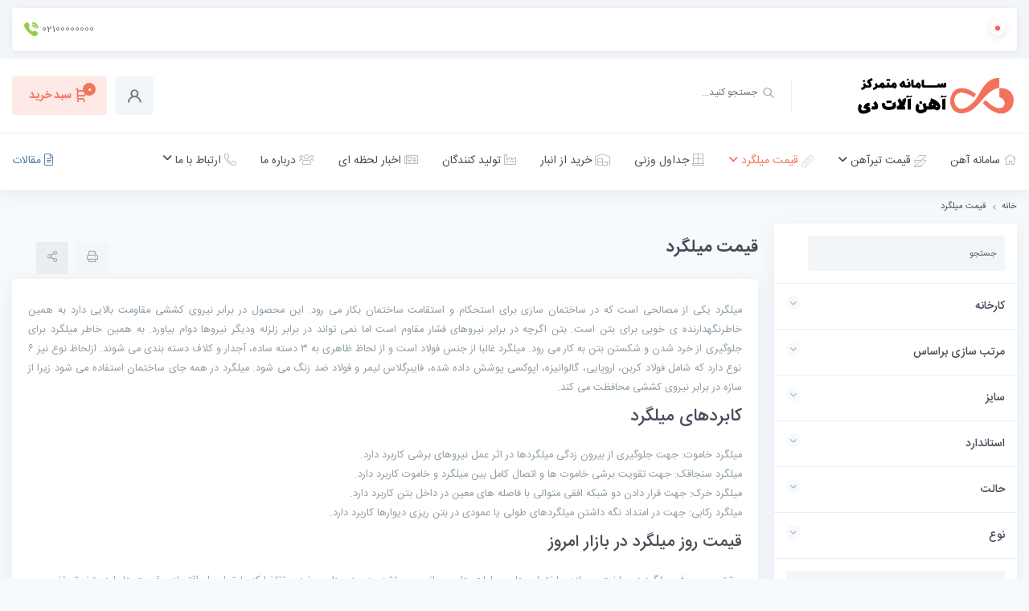

--- FILE ---
content_type: text/html; charset=utf-8
request_url: https://smday.ir/round-bar?limitstart=30&limit=30
body_size: 23516
content:
                                <!DOCTYPE html>
<html lang="fa-IR" dir="rtl">
        
<head>
    
            <meta name="viewport" content="width=device-width, initial-scale=1.0">
        <meta http-equiv="X-UA-Compatible" content="IE=edge" />
                                                <meta name="viewport" content="width=device-width, initial-scale=1.0, maximum-scale=1.0, user-scalable=no" />
                                    

                <link rel="icon" type="image/x-icon" href="/images/logo/favicon.ico" />
        
            
         <meta charset="utf-8">
	<meta name="keywords" content="میلگرد">
	<meta property="og:type" content="website">
	<meta property="og:url" content="https://smday.ir/round-bar">
	<meta property="og:title" content="قیمت میلگرد | قیمت روز میلگرد در بازار امروز (10 بهمن) - سامانه متمرکز آهن آلات دی">
	<meta property="og:description" content="میلگرد یکی از مصالح به کار رفته در ساختمان سازی است که برای استحکام ساختمان بکار می رود. برای اطلاع از قیمت میلگرد به سایت آهن آلات دی مراجعه کرده و از قیمت ها باخبر شوید.">
	<meta property="og:site_name" content="سامانه متمرکز آهن آلات دی">
	<meta property="og:locale" content="fa-IR">
	<meta name="description" content="میلگرد یکی از مصالح به کار رفته در ساختمان سازی است که برای استحکام ساختمان بکار می رود. برای اطلاع از قیمت میلگرد به سایت آهن آلات دی مراجعه کرده و از قیمت ها باخبر شوید.">
	<meta name="generator" content="poonehmedia.com">
	<title>قیمت میلگرد | قیمت روز میلگرد در بازار امروز (10 بهمن) - سامانه متمرکز آهن آلات دی</title>
	<link href="https://smday.ir/round-bar?&limit=30" rel="prev">
	<link href="https://smday.ir/round-bar?limitstart=60&limit=30" rel="next">
	<link href="https://smday.ir/search?layout=listing&amp;limit=30&amp;format=opensearch&amp;start=30" rel="search" title="جستجو سامانه متمرکز آهن آلات دی" type="application/opensearchdescription+xml">

    <link href="/media/vendor/fontawesome-free/css/fontawesome.min.css?6.6.0" rel="stylesheet">
	<link href="/media/vendor/joomla-custom-elements/css/joomla-alert.min.css?0.2.0" rel="stylesheet">
	<link href="/media/com_hikashop/css/hikashop.css?v=515" rel="stylesheet">
	<link href="/media/com_hikashop/css/frontend_default.css?t=1741850871" rel="stylesheet">
	<link href="/media/com_hikashop/css/rtl.css?v=515" rel="stylesheet">
	<link href="/media/plg_system_jcepro/site/css/content.min.css?86aa0286b6232c4a5b58f892ce080277" rel="stylesheet">
	<link href="https://smday.ir/plugins/system/shadowbox/shadowbox/examples/build/shadowbox.css" rel="stylesheet">
	<link href="/modules/mod_rppshortnews/assets/css/owl.carousel.min.css" rel="stylesheet">
	<link href="/modules/mod_rppshortnews/assets/css/owl.theme.default.min.css" rel="stylesheet">
	<link href="/modules/mod_rppshortnews/assets/css/animate.css" rel="stylesheet">
	<link href="/media/com_rsform/css/front.min.css?58b3bd" rel="stylesheet">
	<link href="/media/com_rsform/css/frameworks/responsive/responsive.min.css?58b3bd" rel="stylesheet">
	<link href="/media/com_rsform/css/frameworks/responsive/responsive-rtl.min.css?58b3bd" rel="stylesheet">
	<link href="/media/com_rsform/css/front-rtl.min.css?58b3bd" rel="stylesheet">
	<link href="/media/gantry5/engines/nucleus/css-compiled/nucleus.css" rel="stylesheet">
	<link href="/templates/g5_helium/custom/css-compiled/helium_16.css" rel="stylesheet">
	<link href="/media/gantry5/engines/nucleus/css-compiled/bootstrap5-rtl.css" rel="stylesheet">
	<link href="/media/system/css/joomla-fontawesome.min.css" rel="stylesheet">
	<link href="/media/plg_system_debug/css/debug.css" rel="stylesheet">
	<link href="/media/gantry5/assets/css/font-awesome.min.css" rel="stylesheet">
	<link href="/templates/g5_helium/custom/css-compiled/helium-joomla_16.css" rel="stylesheet">
	<link href="/templates/g5_helium/custom/css-compiled/custom_16.css" rel="stylesheet">
	<link href="/templates/g5_helium/css/all.css" rel="stylesheet">
	<link href="/templates/g5_helium/css/forms-custom.css" rel="stylesheet">
	<link href="/templates/g5_helium/css/rppco-custom.css" rel="stylesheet">
	<link href="/templates/g5_helium/css/hika-custom.css" rel="stylesheet">
	<link href="/media/com_hikashop/css/vex.css?v=515" rel="stylesheet">
	<style>
#hikashop_category_information_menu_777 div.hikashop_subcontainer,
#hikashop_category_information_menu_777 .hikashop_rtop *,#hikashop_category_information_menu_777 .hikashop_rbottom * { background:#ffffff; }
#hikashop_category_information_menu_777 div.hikashop_subcontainer,
#hikashop_category_information_menu_777 div.hikashop_subcontainer span,
#hikashop_category_information_menu_777 div.hikashop_container { text-align:center; }
#hikashop_category_information_menu_777 div.hikashop_container { margin:10px 10px; }</style>
	<style>
#hikashop_category_information_module_107 div.hikashop_subcontainer,
#hikashop_category_information_module_107 .hikashop_rtop *,#hikashop_category_information_module_107 .hikashop_rbottom * { background:#ffffff; }
#hikashop_category_information_module_107 div.hikashop_subcontainer,
#hikashop_category_information_module_107 div.hikashop_subcontainer span,
#hikashop_category_information_module_107 div.hikashop_container { text-align:center; }
#hikashop_category_information_module_107 div.hikashop_container { margin:0px 0px; }</style>

    <script src="/media/vendor/jquery/js/jquery.min.js?3.7.1"></script>
	<script src="/media/legacy/js/jquery-noconflict.min.js?504da4"></script>
	<script type="application/json" class="joomla-script-options new">{"joomla.jtext":{"ERROR":"خطا","MESSAGE":"پیام","NOTICE":"توجه","WARNING":"هشدار","JCLOSE":"بستن","JOK":"تایید","JOPEN":"باز"},"system.paths":{"root":"","rootFull":"https://smday.ir/","base":"","baseFull":"https://smday.ir/"},"csrf.token":"b8e13b95323c1b3a6b17face330ff846","system.keepalive":{"interval":840000,"uri":"/component/ajax/?format=json"}}</script>
	<script src="/media/system/js/core.min.js?2cb912"></script>
	<script src="/media/system/js/keepalive.min.js?08e025" type="module"></script>
	<script src="/media/system/js/messages.min.js?9a4811" type="module"></script>
	<script src="/media/com_hikashop/js/hikashop.js?v=515"></script>
	<script src="https://smday.ir/plugins/system/shadowbox/shadowbox/min/index.php?g=sb&amp;ad=jquery&amp;lan=en&amp;play=img"></script>
	<script src="/modules/mod_rppshortnews/assets/js/owl.carousel.min.js"></script>
	<script src="/media/com_rsform/js/script.min.js?58b3bd"></script>
	<script src="https://www.googletagmanager.com/gtag/js?id=UA-159383118-15" async></script>
	<script src="/templates/g5_helium/js/custom.js"></script>
	<script src="/media/plg_system_mittpwa/js/mittpwa_main.js"></script>
	<script src="/media/com_hikashop/js/vex.min.js?v=515"></script>
	<script src="/plugins/hikashop/cartnotify/media/notify-vex.js"></script>
	<script>
if(!window.localPage) window.localPage = {};
window.localPage.cartRedirect = function(cid,pid,resp){window.location="/chekout/checkout";};
window.localPage.wishlistRedirect = function(cid,pid,resp){window.location="/component/hikashop/product/listing";};
</script>
	<script>
				
				function initFilterSearchBox(filter) {
					var searchbox = jQuery("<input type=\"text\" onkeyup=\"searchFilterValues(this)\" placeholder=\"جستجو...\" class=\"rpp_filters_search_box\" />");
					jQuery(filter).find(".rpp_filters_search_box").remove();
					jQuery(filter).find(".filter_values_container").prepend(searchbox);
				}

				function searchFilterValues(searchbox) {
					var query = jQuery(searchbox).val();
				
					if (!query.length) {
						jQuery(searchbox).parents(".hikashop_filter_main").find(".filter_values_container .hikashop_filter_checkbox").show();
						return;
					}
				
					jQuery(searchbox).parents(".hikashop_filter_main").find(".filter_values_container .hikashop_filter_checkbox").each(function (i) {
						var text = jQuery(this).text();
						if (text.includes(query))
							jQuery(this).show();
						else
							jQuery(this).hide();
					});
				}
			</script>
	<script>
	jQuery(document).ready(function(){
		jQuery("#newsSlider191").owlCarousel({	
			items: 1,
			slideBy: 1,
			margin: 20,
			autoplayTimeout: 5000,
			autoplaySpeed: 1000,
			navSpeed: 1000,
			loop: true,
			autoplay: true,	
			autoplayHoverPause: true,
			nav : false,
			navText: ["<em class=\"icon-angle-up\"></em>","<em class=\"icon-angle-down\"></em>"],
			dots: false,
			rtl: true,
			animateIn: "slideInUp",
			animateOut: "slideOutUp",
		});
	});</script>
	<script>RSFormProUtils.addEvent(window, 'load', function(){
	RSFormPro.setHTML5Validation('6', false, {"parent":"","field":"rsform-error"}, 0);  
});</script>
	<script>      window.dataLayer = window.dataLayer || [];
      function gtag(){dataLayer.push(arguments);}
      gtag('js', new Date());

      gtag('config', 'UA-159383118-15');

          </script>
	<script>
		jQuery(document).ready(function(){
			jQuery( document ).on('keyup', 'input', function() {
				jQuery(this).val(changetextnumber(jQuery(this).val()));
			});

			jQuery( document ).on('keyup', 'textarea', function() {
				jQuery(this).val(changetextnumber(jQuery(this).val()));
			});
		});
		
		function changetextnumber(mytext){
			var pn = ['۰','۱','۲','۳','۴','۵','۶','۷','۸','۹'];
			var an = ['٠','١','٢','٣','٤','٥','٦','٧','٨','٩'];
			var en = ['0','1','2','3','4','5','6','7','8','9'];
			for (var i = 0; i < 10; i++) {
			var regex_fa = new RegExp(pn[i], 'g');
			var regex_ar = new RegExp(an[i], 'g');
			mytext = mytext.replace(regex_fa, en[i]);
			mytext = mytext.replace(regex_ar, en[i]);
			}
			return mytext;
		}
		</script>
	<script>// Register a Serviceworker
 if ('serviceWorker' in window.navigator) {
  window.navigator.serviceWorker.register('/serviceworker.js', {scope: '/', updateViaCache: 'none'})
   .then((registration) => {
          if (0) console.log('Service Worker registration ✅',registration)
          setInterval( _ => registration.update(), 1000*60*parseInt(30))
   if ('standard_install' === 'custom_install') activateCustomInstallButton()
   if ('standard_install' === 'no_install_prompt') preventInstallPrompt()
   if ('1' === '1') {
        const iOsBannerSetting = {
           installBannerTextFirstPart: 'Install the App go to ',
           installBannerTextSecondPart: 'and add to Homescreen',
           installBannerButtonText: 'Dismiss'
           }
       activateIosBanner(iOsBannerSetting)
    }
   if ('0' === '1') {
       if ('periodicSync' in registration) {
           navigator.permissions.query({
               name: 'periodic-background-sync'
           }).then((status) => {
              if (status.state === 'granted') {
                  if ('0' === '1') registration.periodicSync.register('', {
                      minInterval: 1000*60*parseInt(180)
                  })
                  if ('0' === '1') registration.periodicSync.register('', {
                      minInterval: 1000*60*parseInt(180)
                  })
              }
          })
          if (0 === '1') registration.periodicSync.unregister('page_sync'); 
          if (0 === '1') registration.periodicSync.unregister('image_sync'); 
        }
     }
   })
   .catch((error) => {
         console.log(error)
   })
   }</script>
	<script>
if(window.Oby) {
vex.defaultOptions.className = "vex-theme-default";
vex.dialog.buttons.YES.text = "ذخیره";
window.cartNotifyParams = {"img_url":"\/media\/com_hikashop\/images\/icons\/icon-32-newproduct.png","redirect_url":"","redirect_delay":4000,"hide_delay":5000,"title":"\u0645\u062d\u0635\u0648\u0644 \u0628\u0647 \u06a9\u0627\u0631\u062a \u062e\u0631\u06cc\u062f \u0627\u0636\u0627\u0641\u0647 \u0634\u062f","text":"\u0645\u062d\u0635\u0648\u0644 \u0628\u0627 \u0645\u0648\u0641\u0642\u064a\u062a \u0628\u0647 \u0633\u0628\u062f \u062e\u0631\u06cc\u062f \u0627\u0636\u0627\u0641\u0647 \u0634\u062f","wishlist_title":"\u0645\u062d\u0635\u0648\u0644 \u0628\u0647 \u0644\u06cc\u0633\u062a \u0639\u0644\u0627\u0642\u0647 \u0645\u0646\u062f\u06cc \u0627\u0636\u0627\u0641\u0647 \u0634\u062f","wishlist_text":"\u0645\u062d\u0635\u0648\u0644 \u0628\u0627 \u0645\u0648\u0641\u0642\u06cc\u062a \u0628\u0647 \u0644\u06cc\u0633\u062a \u0639\u0644\u0627\u0642\u0647 \u0645\u0646\u062f\u06cc \u0647\u0627 \u0627\u0636\u0627\u0641\u0647 \u0634\u062f","list_title":"\u0645\u062d\u0635\u0648\u0644\u0627\u062a \u0628\u0647 \u06a9\u0627\u0631\u062a \u0627\u0636\u0627\u0641\u0647 \u0634\u062f","list_text":"\u0645\u062d\u0635\u0648\u0644\u0627\u062a \u0628\u0627 \u0645\u0648\u0641\u0642\u06cc\u062a \u0628\u0647 \u06a9\u0627\u0631\u062a \u062e\u0631\u06cc\u062f \u0627\u0636\u0627\u0641\u0647 \u0634\u062f","list_wishlist_title":"\u0645\u062d\u0635\u0648\u0644\u0627\u062a \u0628\u0647 \u0644\u06cc\u0633\u062a \u0639\u0644\u0627\u0642\u0647 \u0645\u0646\u062f\u06cc \u0627\u0636\u0627\u0641\u0647 \u0634\u062f","list_wishlist_text":"\u0645\u062d\u0635\u0648\u0644\u0627\u062a \u0628\u0627 \u0645\u0648\u0641\u0642\u06cc\u062a \u0628\u0647 \u0644\u06cc\u0633\u062a \u0639\u0644\u0627\u0642\u0647 \u0645\u0646\u062f\u06cc \u0627\u0636\u0627\u0641\u0647 \u0634\u062f.","err_title":"\u0645\u062d\u0635\u0648\u0644 \u0628\u0647 \u06a9\u0627\u0631\u062a \u062e\u0631\u06cc\u062f \u0627\u0636\u0627\u0641\u0647 \u0646\u0634\u062f","err_text":"\u0645\u062d\u0635\u0648\u0644 \u0628\u0647 \u06a9\u0627\u0631\u062a \u062e\u0631\u06cc\u062f \u0627\u0636\u0627\u0641\u0647 \u0646\u0634\u062f","err_wishlist_title":"\u0645\u062d\u0635\u0648\u0644 \u0645\u0648\u0631\u062f \u0646\u0638\u0631 \u0628\u0647 \u0644\u06cc\u0633\u062a \u0639\u0644\u0627\u0642\u0647 \u0645\u0646\u062f\u06cc \u0647\u0627 \u0627\u0641\u0632\u0648\u062f\u0647 \u0646\u0634\u062f","err_wishlist_text":"\u0645\u062d\u0635\u0648\u0644 \u0645\u0648\u0631\u062f \u0646\u0638\u0631 \u0628\u0647 \u0644\u06cc\u0633\u062a \u0639\u0644\u0627\u0642\u0647 \u0645\u0646\u062f\u06cc \u0647\u0627 \u0627\u0641\u0632\u0648\u062f\u0647 \u0646\u0634\u062f"};
window.cartNotifyParams.cart_params = {buttons:[
	{text:"اقدام برای پرداخت",type:"button",className:"vex-dialog-button-primary",click:function proceedClick(){window.top.location="/chekout/checkout";}},
	{text:"ادامه خريد کردن",type:"submit",className:"vex-dialog-button-primary",click:function continueClick(){if(window.top.vex.closeAll) window.top.vex.closeAll();}}
]};
}
</script>
	<link rel="canonical" href="https://smday.ir/round-bar" />
	<script type="text/javascript">Shadowbox.init();</script>
	<meta name='theme-color' content='#f5745f'/>
	<meta name='apple-mobile-web-app-status-bar-style' content='default'>
	<link rel="manifest" href="https://smday.ir/media/plg_system_mittpwa/manifest.webmanifest" />
	<meta name="apple-mobile-web-app-capable" content="yes">
	<link rel='apple-touch-icon' sizes='72x72' href='/images/icon/icon-72x72.png' />
<link rel='apple-touch-icon' sizes='96x96' href='/images/icon/icon-96x96.png' />
<link rel='apple-touch-icon' sizes='128x128' href='/images/icon/icon-128x128.png' />
<link rel='apple-touch-icon' sizes='144x144' href='/images/icon/icon-144x144.png' />
<link rel='apple-touch-icon' sizes='152x152' href='/images/icon/icon-152x152.png' />
<link rel='apple-touch-icon' sizes='192x192' href='/images/icon/icon-192x192.png' />
<link rel='apple-touch-icon' sizes='384x384' href='/images/icon/icon-384x384.png' />
<link rel='apple-touch-icon' sizes='512x512' href='/images/icon/icon-512x512.png' />

    
                    <!-- Google Tag Manager -->
<script>(function(w,d,s,l,i){w[l]=w[l]||[];w[l].push({'gtm.start':
new Date().getTime(),event:'gtm.js'});var f=d.getElementsByTagName(s)[0],
j=d.createElement(s),dl=l!='dataLayer'?'&l='+l:'';j.async=true;j.src=
'https://www.googletagmanager.com/gtm.js?id='+i+dl;f.parentNode.insertBefore(j,f);
})(window,document,'script','dataLayer','GTM-524ZX4N5');</script>
<!-- End Google Tag Manager -->
            
</head>

    <body class="gantry g-helium-style rpp-default site com_hikashop view-product layout-listing task-listing dir-rtl itemid-777 outline-16 g-offcanvas-right g-default g-style-preset1">
        <!-- Google Tag Manager (noscript) -->
<noscript><iframe src="https://www.googletagmanager.com/ns.html?id=GTM-524ZX4N5"
height="0" width="0" style="display:none;visibility:hidden"></iframe></noscript>
<!-- End Google Tag Manager (noscript) -->
                    

        <div id="g-offcanvas"  data-g-offcanvas-swipe="1" data-g-offcanvas-css3="1">
                        <div class="g-grid">                        

        <div class="g-block size-100 mobile-logo">
             <div id="logo-9601-particle" class="g-content g-particle">            <a href="/" target="_self" title="" aria-label="" rel="home" class="g-logo g-logo-helium">
                        <img src="/images/logo/smday-logo-v2.png"  alt="" />
            </a>
            </div>
        </div>
            </div>
                    <div class="g-grid">                        

        <div class="g-block size-100">
             <div id="mobile-menu-5697-particle" class="g-content g-particle">            <div id="g-mobilemenu-container" data-g-menu-breakpoint="61.25rem"></div>
            </div>
        </div>
            </div>
    </div>
        <div id="g-page-surround">
            <div class="g-offcanvas-hide g-offcanvas-toggle" role="navigation" data-offcanvas-toggle aria-controls="g-offcanvas" aria-expanded="false"><i class="fa fa-fw fa-bars"></i></div>                        

                                                        
                <section id="g-top">
                <div class="g-container">                                <div class="g-grid">                        

        <div class="g-block size-100 rpp-logo visible-phone rpp-top rpp-right">
             <div id="logo-2788-particle" class="g-content g-particle">            <a href="/" target="_self" title="سامانه متمرکز آهن آلات دی" aria-label="سامانه متمرکز آهن آلات دی" rel="home" class="g-logo g-logo-helium">
                        <img src="/images/logo/smday-fav-logo-v2.png"  alt="سامانه متمرکز آهن آلات دی" />
            </a>
            </div>
        </div>
            </div>
                            <div class="g-grid">                        

        <div class="g-block size-75 top-a rpp-top rpp-right">
             <div class="g-content">
                                    <div class="platform-content"><div class="top-a moduletable  rppnews">
        <span class="hot-news-badge"></span></div></div>
            
        </div>
        </div>
                    

        <div class="g-block size-25 top-b rpp-top rpp-left">
             <div class="g-content">
                                    <div class="platform-content"><div class="top-b moduletable  top-phone">
        
<div id="mod-custom129" class="mod-custom custom">
    <div><a href="tel:02100000000">02100000000<span class="icon icon-phone-3"> <br /></span></a></div></div>
</div></div>
            
        </div>
        </div>
            </div>
            </div>
        
    </section>
                                                    
                <section id="g-navigation">
                <div class="g-container">                                <div class="g-grid">                        

        <div class="g-block size-20 nav-a rpp-nav rpp-right rpp-logo hidden-phone">
             <div id="logo-9608-particle" class="g-content g-particle">            <a href="/" target="_self" title="سامانه متمرکز آهن آلات دی" aria-label="سامانه متمرکز آهن آلات دی" rel="home" class="g-logo g-logo-helium">
                        <img src="/images/logo/smday-logo-v2.png"  alt="سامانه متمرکز آهن آلات دی" />
            </a>
            </div>
        </div>
                    

        <div class="g-block size-50 nav-b rpp-nav">
             <div class="g-content">
                                    <div class="platform-content"><div class="nav-b moduletable  search">
        <div class="search search">
	<form action="/round-bar/limit-30?start=30" method="post" class="form-inline" role="search" >
		 <button class="button btn btn-primary" onclick="this.form.searchword.focus();">جستجو</button><label for="mod-search-searchword118" class="element-invisible">جستجو...</label> <input name="searchword" id="mod-search-searchword118" maxlength="200"  class="inputbox search-query input-medium" type="search" placeholder="جستجو کنید..." />		<input type="hidden" name="task" value="search" />
		<input type="hidden" name="option" value="com_search" />
		<input type="hidden" name="Itemid" value="569" />
	</form>
</div>
</div></div>
            
        </div>
        </div>
                    

        <div class="g-block size-30 nav-c rpp-nav rpp-left">
             <div class="g-content">
                                    <div class="platform-content"><div class="nav-c moduletable  ajax-cart">
        <div class="rpp-empty hidden"><span class="rpp-text"><i class="far fa-shopping-bag"></i>سبد خرید شما خالی است</span> <span class="sub-text text-gray">شما هنوز چیزی اضافه نکردید</span></div><div class="hikashop_cart_module  ajax-cart" id="hikashop_cart_module">
<script type="text/javascript">
window.Oby.registerAjax(["cart.updated","checkout.cart.updated"], function(params) {
	var o = window.Oby, el = document.getElementById('hikashop_cart_107');
	if(!el) return;
	if(params && params.resp && params.resp.module == 107) return;
	if(params && params.type && params.type != 'cart') return;
	o.addClass(el, "hikashop_checkout_loading");
	window.hikashop.xRequest("/round-bar/product/cart/module_id-107/module_type-cart?tmpl=component", {update:false, mode:'POST', data:'return_url=aHR0cHM6Ly9zbWRheS5pci9yb3VuZC1iYXI%2FbGltaXRzdGFydD0zMCZsaW1pdD0zMA%3D%3D'}, function(xhr){
		o.removeClass(el, "hikashop_checkout_loading");
		var cartDropdown = document.querySelector('#hikashop_cart_107 .hikashop_cart_dropdown_content');
		if(cartDropdown) {
			var dropdownType = 'click';
			var dropdownLink = document.querySelector('#hikashop_cart_107 .hikashop_small_cart_checkout_link');
			if(dropdownLink) {
				var hover = dropdownLink.getAttribute('onmousehover');
				if(hover) {
					dropdownType = 'hover';
				}
			}
			window.hikashop.updateElem(el, xhr.responseText, true);
			if(cartDropdown.toggleOpen) {
				cartDropdown = document.querySelector('#hikashop_cart_107 .hikashop_cart_dropdown_content');
				window.hikashop.toggleOverlayBlock(cartDropdown, dropdownType);
			}
		} else {
			window.hikashop.updateElem(el, xhr.responseText, true);
		}
	});
});
</script>
<div id="hikashop_cart_107" class="hikashop_cart hika_j4">
	<div class="hikashop_checkout_loading_elem"></div>
	<div class="hikashop_checkout_loading_spinner small_spinner small_cart"></div>
<span class="cart-button icon-cart-now"><span class="cart-total">0</span><span class="cart-title">سبد خرید</span></span></div>
<div class="clear_both"></div></div>
</div></div><div class="platform-content"><div class="nav-c moduletable  user-menu">
        
<div id="mod-custom173" class="mod-custom custom">
    <div><a href="/login" class="rpp-open"> <i class=" icon-user"></i> </a></div></div>
</div></div>
            
        </div>
        </div>
            </div>
            </div>
        
    </section>
                                                    
                <header id="g-header">
                <div class="g-container">                                <div class="g-grid">                        

        <div class="g-block size-100 rpp-menu hidden-phone">
             <div id="menu-6409-particle" class="g-content g-particle">            <nav class="g-main-nav" data-g-hover-expand="true">
        <ul class="g-toplevel">
                                                                                                                
        
                
        
                
        
        <li class="g-menu-item g-menu-item-type-component g-menu-item-101 g-standard  ">
                            <a class="g-menu-item-container  far fa-home" href="/">
                                                                <span class="g-menu-item-content">
                                    <span class="g-menu-item-title">سامانه آهن</span>
            
                    </span>
                                                </a>
                                </li>
    
                                                                                                
        
                
        
                
        
        <li class="g-menu-item g-menu-item-type-component g-menu-item-800 g-parent g-standard g-menu-item-link-parent ">
                            <a class="g-menu-item-container  icon-beam " href="/beam">
                                                                <span class="g-menu-item-content">
                                    <span class="g-menu-item-title">قیمت تیرآهن</span>
            
                    </span>
                    <span class="g-menu-parent-indicator" data-g-menuparent=""></span>                            </a>
                                                                            <ul class="g-dropdown g-inactive g-fade-in-up g-dropdown-right">
            <li class="g-dropdown-column">
                        <div class="g-grid">
                        <div class="g-block size-100">
            <ul class="g-sublevel">
                <li class="g-level-1 g-go-back">
                    <a class="g-menu-item-container" href="#" data-g-menuparent=""><span>Back</span></a>
                </li>
                                                                                                                    
        
                
        
                
        
        <li class="g-menu-item g-menu-item-type-alias g-menu-item-805  ">
                            <a class="g-menu-item-container" href="/hash">
                                                                <span class="g-menu-item-content">
                                    <span class="g-menu-item-title">قیمت تیرآهن هاش</span>
            
                    </span>
                                                </a>
                                </li>
    
                                                                                                
        
                
        
                
        
        <li class="g-menu-item g-menu-item-type-alias g-menu-item-819  ">
                            <a class="g-menu-item-container" href="/honeycomb-beams">
                                                                <span class="g-menu-item-content">
                                    <span class="g-menu-item-title">قیمت تیرآهن لانه زنبوری</span>
            
                    </span>
                                                </a>
                                </li>
    
    
            </ul>
        </div>
            </div>

            </li>
        </ul>
            </li>
    
                                                                                                
        
                
        
                
        
        <li class="g-menu-item g-menu-item-type-component g-menu-item-777 g-parent active g-standard g-menu-item-link-parent ">
                            <a class="g-menu-item-container  icon-pipes" href="/round-bar">
                                                                <span class="g-menu-item-content">
                                    <span class="g-menu-item-title">قیمت میلگرد</span>
            
                    </span>
                    <span class="g-menu-parent-indicator" data-g-menuparent=""></span>                            </a>
                                                                            <ul class="g-dropdown g-inactive g-fade-in-up g-dropdown-right">
            <li class="g-dropdown-column">
                        <div class="g-grid">
                        <div class="g-block size-100">
            <ul class="g-sublevel">
                <li class="g-level-1 g-go-back">
                    <a class="g-menu-item-container" href="#" data-g-menuparent=""><span>Back</span></a>
                </li>
                                                                                                                    
        
                
        
                
        
        <li class="g-menu-item g-menu-item-type-alias g-menu-item-806  ">
                            <a class="g-menu-item-container" href="/ribbed-simple">
                                                                <span class="g-menu-item-content">
                                    <span class="g-menu-item-title">قیمت میلگرد ساده</span>
            
                    </span>
                                                </a>
                                </li>
    
                                                                                                
        
                
        
                
        
        <li class="g-menu-item g-menu-item-type-alias g-menu-item-807  ">
                            <a class="g-menu-item-container" href="/ribbed-round-bar">
                                                                <span class="g-menu-item-content">
                                    <span class="g-menu-item-title">قیمت میلگرد آجدار</span>
            
                    </span>
                                                </a>
                                </li>
    
                                                                                                
        
                
        
                
        
        <li class="g-menu-item g-menu-item-type-alias g-menu-item-815  ">
                            <a class="g-menu-item-container" href="/ribbed-skein">
                                                                <span class="g-menu-item-content">
                                    <span class="g-menu-item-title">قیمت کلاف آجدار</span>
            
                    </span>
                                                </a>
                                </li>
    
                                                                                                
        
                
        
                
        
        <li class="g-menu-item g-menu-item-type-alias g-menu-item-817  ">
                            <a class="g-menu-item-container" href="/simple-skein">
                                                                <span class="g-menu-item-content">
                                    <span class="g-menu-item-title">قیمت کلاف ساده</span>
            
                    </span>
                                                </a>
                                </li>
    
    
            </ul>
        </div>
            </div>

            </li>
        </ul>
            </li>
    
                                                                                                
        
                
        
                
        
        <li class="g-menu-item g-menu-item-type-component g-menu-item-762 g-standard  ">
                            <a class="g-menu-item-container  far fa-window-frame" href="/weight-table">
                                                                <span class="g-menu-item-content">
                                    <span class="g-menu-item-title">جداول وزنی</span>
            
                    </span>
                                                </a>
                                </li>
    
                                                                                                
        
                
        
                
        
        <li class="g-menu-item g-menu-item-type-component g-menu-item-810 g-standard  ">
                            <a class="g-menu-item-container  far fa-warehouse-alt" href="/store">
                                                                <span class="g-menu-item-content">
                                    <span class="g-menu-item-title">خرید از انبار</span>
            
                    </span>
                                                </a>
                                </li>
    
                                                                                                
        
                
        
                
        
        <li class="g-menu-item g-menu-item-type-component g-menu-item-443 g-standard  ">
                            <a class="g-menu-item-container  far fa-industry-alt" href="/manufacturers">
                                                                <span class="g-menu-item-content">
                                    <span class="g-menu-item-title">تولید کنندگان</span>
            
                    </span>
                                                </a>
                                </li>
    
                                                                                                
        
                
        
                
        
        <li class="g-menu-item g-menu-item-type-component g-menu-item-811 g-standard  ">
                            <a class="g-menu-item-container  far fa-newspaper" href="/shortnews">
                                                                <span class="g-menu-item-content">
                                    <span class="g-menu-item-title">اخبار لحظه ای</span>
            
                    </span>
                                                </a>
                                </li>
    
                                                                                                
        
                
        
                
        
        <li class="g-menu-item g-menu-item-type-component g-menu-item-764 g-standard  ">
                            <a class="g-menu-item-container  far fa-users" href="/about-us">
                                                                <span class="g-menu-item-content">
                                    <span class="g-menu-item-title">درباره ما</span>
            
                    </span>
                                                </a>
                                </li>
    
                                                                                                
        
                
        
                
        
        <li class="g-menu-item g-menu-item-type-component g-menu-item-765 g-parent g-standard g-menu-item-link-parent ">
                            <a class="g-menu-item-container  far fa-phone-alt" href="/contact-us">
                                                                <span class="g-menu-item-content">
                                    <span class="g-menu-item-title">ارتباط با ما</span>
            
                    </span>
                    <span class="g-menu-parent-indicator" data-g-menuparent=""></span>                            </a>
                                                                            <ul class="g-dropdown g-inactive g-fade-in-up g-dropdown-right">
            <li class="g-dropdown-column">
                        <div class="g-grid">
                        <div class="g-block size-100">
            <ul class="g-sublevel">
                <li class="g-level-1 g-go-back">
                    <a class="g-menu-item-container" href="#" data-g-menuparent=""><span>Back</span></a>
                </li>
                                                                                                                    
        
                
        
                
        
        <li class="g-menu-item g-menu-item-type-component g-menu-item-821  ">
                            <a class="g-menu-item-container" href="/contact-us/recruitment">
                                                                <span class="g-menu-item-content">
                                    <span class="g-menu-item-title">فرم استخدام</span>
            
                    </span>
                                                </a>
                                </li>
    
    
            </ul>
        </div>
            </div>

            </li>
        </ul>
            </li>
    
                                                                                                
        
                
        
                
        
        <li class="g-menu-item g-menu-item-type-component g-menu-item-763 g-standard  ">
                            <a class="g-menu-item-container  far fa-file-alt" href="/blog">
                                                                <span class="g-menu-item-content">
                                    <span class="g-menu-item-title">مقالات</span>
            
                    </span>
                                                </a>
                                </li>
    
    
        </ul>
    </nav>
            </div>
        </div>
            </div>
            </div>
        
    </header>
                                                    
                <section id="g-breadcrumbs">
                <div class="g-container">                                <div class="g-grid">                        

        <div class="g-block size-100 rpp-breadcrumbs">
             <div class="g-content">
                                    <div class="platform-content"><div class="breadcrumbs moduletable  rpp-bradcrumbs">
        <ul itemscope itemtype="https://schema.org/BreadcrumbList" class="rpphikaproductcat">

	
		<li itemprop="itemListElement" itemscope itemtype="https://schema.org/ListItem" class="rppbreadcrumb_home">

							<a itemprop="item" href="/">
					<span itemprop="name">خانه</span>
				</a>

			
			<meta itemprop="position" content="1">
		</li>

	
		<li itemprop="itemListElement" itemscope itemtype="https://schema.org/ListItem" class="rppbreadcrumb_15">

							<span itemprop="name">قیمت میلگرد</span>

			
			<meta itemprop="position" content="2">
		</li>

	</ul></div></div>
            
        </div>
        </div>
            </div>
                            <div class="g-grid">                        

        <div class="g-block size-100">
             <div class="g-system-messages">
                                            <div id="system-message-container" aria-live="polite"></div>

            
    </div>
        </div>
            </div>
            </div>
        
    </section>
                                    
                                
                
    
                <section id="g-container-main" class="g-wrapper">
                <div class="g-container">                    <div class="g-grid">                        

        <div class="g-block size-25 rpp-aside">
             <aside id="g-aside">
                                        <div class="g-grid">                        

        <div class="g-block size-100">
             <div class="g-content">
                                    <div class="platform-content"><div class="aside moduletable sidebar-filters sidebar-box popupFilters rpp-shadow rpp-rounded bg-white">
        <div class="rpp-open visible-phone"><span class="fa fa-bars"></span>مشاهده فیلترها</div>
<div class="module-content">
<div class="rpp-pupop-title visible-phone">
<span class="title">فیلترها</span>
<span class="comeback"><i class="fa fa-angle-left"></i>بازگشت</span>
</div><div class="hikashop_filter_module sidebar-filters sidebar-box popupFilters rpp-shadow rpp-rounded bg-white">
<div id="hikashop_filter_main_div_module_110" class="hikashop_filter_main_div hikashop_filter_main_div_module_110 filter_refresh_div"  data-refresh-class="hikashop_checkout_loading" data-refresh-url="https://smday.ir/index.php?option=com_hikashop&ctrl=product&task=filter&tmpl=raw&filter=1&module_id=110&cid=15&from_option=com_hikashop&from_ctrl=product&from_task=listing&from_itemid=777">
	<div class="hikashop_checkout_loading_elem"></div>
	<div class="hikashop_checkout_loading_spinner"></div>

		<form action="https://smday.ir/round-bar?limitstart=30&limit=30" method="post" name="hikashop_filter_form_module_110" onsubmit="window.hikashop.refreshFilters(this); return false;" data-container-div="hikashop_filter_form_module_110" data-scroll="1" enctype="multipart/form-data">
		<div class="hikashop_filter_main hikashop_filter_main_جستجو_1" style="min-height:1px; float:left; width:99%;" >
			<div class="hikashop_filter_جستجو_1"><span id="filter_values_container_جستجو_1_module_110" class="filter_values_container"><input class="form-control" name="filter_جستجو_1" data-old="" oninput="if(this.value != this.getAttribute('data-old')) { window.hikashop.refreshFilters(this, true); }" data-container-div="hikashop_filter_form_module_110" placeholder="جستجو" type="text" id="filter_text_جستجو_1" value=""></span></div>		</div>
					<div class="hikashop_filter_main hikashop_filter_main_کارخانه_8" style="min-height:1px; float:left; width:99%;" >
			<div class="hikashop_filter_کارخانه_8"><span class="hikashop_filter_title">کارخانه</span> <br/><span id="filter_values_container_کارخانه_8_module_110" class="filter_values_container"><input type="hidden" name="filter_کارخانه_8"  id="filter_کارخانه_8_module_110" value=" "/><span class="hikashop_filter_checkbox"><input onchange="window.hikashop.refreshFilters(this);" data-container-div="hikashop_filter_form_module_110"  type="checkbox" name="filter_کارخانه_8[]" value="820" id="filter_8_820_module_110"/><label class="filter_8_820_module_110" for="filter_8_820_module_110">آذر فولاد امین تیکمه داش</label></span><br/><span class="hikashop_filter_checkbox"><input onchange="window.hikashop.refreshFilters(this);" data-container-div="hikashop_filter_form_module_110"  type="checkbox" name="filter_کارخانه_8[]" value="837" id="filter_8_837_module_110"/><label class="filter_8_837_module_110" for="filter_8_837_module_110">صنایع فولادی آذر گستر سدید</label></span><br/><span class="hikashop_filter_checkbox"><input onchange="window.hikashop.refreshFilters(this);" data-container-div="hikashop_filter_form_module_110"  type="checkbox" name="filter_کارخانه_8[]" value="783" id="filter_8_783_module_110"/><label class="filter_8_783_module_110" for="filter_8_783_module_110">آریان فولاد بوئین زهرا</label></span><br/><span class="hikashop_filter_checkbox"><input onchange="window.hikashop.refreshFilters(this);" data-container-div="hikashop_filter_form_module_110"  type="checkbox" name="filter_کارخانه_8[]" value="830" id="filter_8_830_module_110"/><label class="filter_8_830_module_110" for="filter_8_830_module_110">الماس باران تاک</label></span><br/><span class="hikashop_filter_checkbox"><input onchange="window.hikashop.refreshFilters(this);" data-container-div="hikashop_filter_form_module_110"  type="checkbox" name="filter_کارخانه_8[]" value="790" id="filter_8_790_module_110"/><label class="filter_8_790_module_110" for="filter_8_790_module_110">صنایع فولاد سازان امیرآباد</label></span><br/><span class="hikashop_filter_checkbox"><input onchange="window.hikashop.refreshFilters(this);" data-container-div="hikashop_filter_form_module_110"  type="checkbox" name="filter_کارخانه_8[]" value="812" id="filter_8_812_module_110"/><label class="filter_8_812_module_110" for="filter_8_812_module_110">شرکت ذوب فولاد ایزدخواست جنوب </label></span><br/><span class="hikashop_filter_checkbox"><input onchange="window.hikashop.refreshFilters(this);" data-container-div="hikashop_filter_form_module_110"  type="checkbox" name="filter_کارخانه_8[]" value="811" id="filter_8_811_module_110"/><label class="filter_8_811_module_110" for="filter_8_811_module_110">مجتمع فولاد ایوان غرب</label></span><br/><span class="hikashop_filter_checkbox"><input onchange="window.hikashop.refreshFilters(this);" data-container-div="hikashop_filter_form_module_110"  type="checkbox" name="filter_کارخانه_8[]" value="778" id="filter_8_778_module_110"/><label class="filter_8_778_module_110" for="filter_8_778_module_110">پارس آرمان</label></span><br/><span class="hikashop_filter_checkbox"><input onchange="window.hikashop.refreshFilters(this);" data-container-div="hikashop_filter_form_module_110"  type="checkbox" name="filter_کارخانه_8[]" value="804" id="filter_8_804_module_110"/><label class="filter_8_804_module_110" for="filter_8_804_module_110">پولاد نورد شیراز</label></span><br/><span class="hikashop_filter_checkbox"><input onchange="window.hikashop.refreshFilters(this);" data-container-div="hikashop_filter_form_module_110"  type="checkbox" name="filter_کارخانه_8[]" value="816" id="filter_8_816_module_110"/><label class="filter_8_816_module_110" for="filter_8_816_module_110">جهان فولاد سیرجان</label></span><br/><span class="hikashop_filter_checkbox"><input onchange="window.hikashop.refreshFilters(this);" data-container-div="hikashop_filter_form_module_110"  type="checkbox" name="filter_کارخانه_8[]" value="777" id="filter_8_777_module_110"/><label class="filter_8_777_module_110" for="filter_8_777_module_110">فولاد خرمدشت تاکستان</label></span><br/><span class="hikashop_filter_checkbox"><input onchange="window.hikashop.refreshFilters(this);" data-container-div="hikashop_filter_form_module_110"  type="checkbox" name="filter_کارخانه_8[]" value="798" id="filter_8_798_module_110"/><label class="filter_8_798_module_110" for="filter_8_798_module_110">ذوب آهن اردبیل</label></span><br/><span class="hikashop_filter_checkbox"><input onchange="window.hikashop.refreshFilters(this);" data-container-div="hikashop_filter_form_module_110"  type="checkbox" name="filter_کارخانه_8[]" value="770" id="filter_8_770_module_110"/><label class="filter_8_770_module_110" for="filter_8_770_module_110">ذوب آهن اصفهان</label></span><br/><span class="hikashop_filter_checkbox"><input onchange="window.hikashop.refreshFilters(this);" data-container-div="hikashop_filter_form_module_110"  type="checkbox" name="filter_کارخانه_8[]" value="841" id="filter_8_841_module_110"/><label class="filter_8_841_module_110" for="filter_8_841_module_110">مجتمع فولاد نورد زاگرس ملایر</label></span><br/><span class="hikashop_filter_checkbox"><input onchange="window.hikashop.refreshFilters(this);" data-container-div="hikashop_filter_form_module_110"  type="checkbox" name="filter_کارخانه_8[]" value="807" id="filter_8_807_module_110"/><label class="filter_8_807_module_110" for="filter_8_807_module_110">سپهر ایرانیان</label></span><br/><span class="hikashop_filter_checkbox"><input onchange="window.hikashop.refreshFilters(this);" data-container-div="hikashop_filter_form_module_110"  type="checkbox" name="filter_کارخانه_8[]" value="781" id="filter_8_781_module_110"/><label class="filter_8_781_module_110" for="filter_8_781_module_110">سیرجان حدید جنوب</label></span><br/><span class="hikashop_filter_checkbox"><input onchange="window.hikashop.refreshFilters(this);" data-container-div="hikashop_filter_form_module_110"  type="checkbox" name="filter_کارخانه_8[]" value="818" id="filter_8_818_module_110"/><label class="filter_8_818_module_110" for="filter_8_818_module_110">شرکت آذر چلیک تبریز</label></span><br/><span class="hikashop_filter_checkbox"><input onchange="window.hikashop.refreshFilters(this);" data-container-div="hikashop_filter_form_module_110"  type="checkbox" name="filter_کارخانه_8[]" value="822" id="filter_8_822_module_110"/><label class="filter_8_822_module_110" for="filter_8_822_module_110">شرکت فولاد کاوه اروند</label></span><br/><span class="hikashop_filter_checkbox"><input onchange="window.hikashop.refreshFilters(this);" data-container-div="hikashop_filter_form_module_110"  type="checkbox" name="filter_کارخانه_8[]" value="785" id="filter_8_785_module_110"/><label class="filter_8_785_module_110" for="filter_8_785_module_110">شمس سپهر</label></span><br/><span class="hikashop_filter_checkbox"><input onchange="window.hikashop.refreshFilters(this);" data-container-div="hikashop_filter_form_module_110"  type="checkbox" name="filter_کارخانه_8[]" value="782" id="filter_8_782_module_110"/><label class="filter_8_782_module_110" for="filter_8_782_module_110">صبا فولاد زاگرس شهرکرد</label></span><br/><span class="hikashop_filter_checkbox"><input onchange="window.hikashop.refreshFilters(this);" data-container-div="hikashop_filter_form_module_110"  type="checkbox" name="filter_کارخانه_8[]" value="801" id="filter_8_801_module_110"/><label class="filter_8_801_module_110" for="filter_8_801_module_110">فولاد آلیاژی ایران</label></span><br/><span class="hikashop_filter_checkbox"><input onchange="window.hikashop.refreshFilters(this);" data-container-div="hikashop_filter_form_module_110"  type="checkbox" name="filter_کارخانه_8[]" value="774" id="filter_8_774_module_110"/><label class="filter_8_774_module_110" for="filter_8_774_module_110">فولاد آناهیتا گیلان</label></span><br/><span class="hikashop_filter_checkbox"><input onchange="window.hikashop.refreshFilters(this);" data-container-div="hikashop_filter_form_module_110"  type="checkbox" name="filter_کارخانه_8[]" value="810" id="filter_8_810_module_110"/><label class="filter_8_810_module_110" for="filter_8_810_module_110">فولاد البرز غرب</label></span><br/><span class="hikashop_filter_checkbox"><input onchange="window.hikashop.refreshFilters(this);" data-container-div="hikashop_filter_form_module_110"  type="checkbox" name="filter_کارخانه_8[]" value="815" id="filter_8_815_module_110"/><label class="filter_8_815_module_110" for="filter_8_815_module_110">فولاد الماس تاکستان</label></span><br/><span class="hikashop_filter_checkbox"><input onchange="window.hikashop.refreshFilters(this);" data-container-div="hikashop_filter_form_module_110"  type="checkbox" name="filter_کارخانه_8[]" value="838" id="filter_8_838_module_110"/><label class="filter_8_838_module_110" for="filter_8_838_module_110">فولاد الیگودرز</label></span><br/><span class="hikashop_filter_checkbox"><input onchange="window.hikashop.refreshFilters(this);" data-container-div="hikashop_filter_form_module_110"  type="checkbox" name="filter_کارخانه_8[]" value="767" id="filter_8_767_module_110"/><label class="filter_8_767_module_110" for="filter_8_767_module_110">فولاد امیرکبیر خزر</label></span><br/><span class="hikashop_filter_checkbox"><input onchange="window.hikashop.refreshFilters(this);" data-container-div="hikashop_filter_form_module_110"  type="checkbox" name="filter_کارخانه_8[]" value="768" id="filter_8_768_module_110"/><label class="filter_8_768_module_110" for="filter_8_768_module_110">فولاد بافق یزد</label></span><br/><span class="hikashop_filter_checkbox"><input onchange="window.hikashop.refreshFilters(this);" data-container-div="hikashop_filter_form_module_110"  type="checkbox" name="filter_کارخانه_8[]" value="800" id="filter_8_800_module_110"/><label class="filter_8_800_module_110" for="filter_8_800_module_110">فولاد بردسیر کرمان</label></span><br/><span class="hikashop_filter_checkbox"><input onchange="window.hikashop.refreshFilters(this);" data-container-div="hikashop_filter_form_module_110"  type="checkbox" name="filter_کارخانه_8[]" value="814" id="filter_8_814_module_110"/><label class="filter_8_814_module_110" for="filter_8_814_module_110">فولاد پرند</label></span><br/><span class="hikashop_filter_checkbox"><input onchange="window.hikashop.refreshFilters(this);" data-container-div="hikashop_filter_form_module_110"  type="checkbox" name="filter_کارخانه_8[]" value="829" id="filter_8_829_module_110"/><label class="filter_8_829_module_110" for="filter_8_829_module_110">فولاد تات</label></span><br/><span class="hikashop_filter_checkbox"><input onchange="window.hikashop.refreshFilters(this);" data-container-div="hikashop_filter_form_module_110"  type="checkbox" name="filter_کارخانه_8[]" value="809" id="filter_8_809_module_110"/><label class="filter_8_809_module_110" for="filter_8_809_module_110">فولاد حسن رود گیلان</label></span><br/><span class="hikashop_filter_checkbox"><input onchange="window.hikashop.refreshFilters(this);" data-container-div="hikashop_filter_form_module_110"  type="checkbox" name="filter_کارخانه_8[]" value="813" id="filter_8_813_module_110"/><label class="filter_8_813_module_110" for="filter_8_813_module_110">فولاد خرم آباد</label></span><br/><span class="hikashop_filter_checkbox"><input onchange="window.hikashop.refreshFilters(this);" data-container-div="hikashop_filter_form_module_110"  type="checkbox" name="filter_کارخانه_8[]" value="769" id="filter_8_769_module_110"/><label class="filter_8_769_module_110" for="filter_8_769_module_110">فولاد راد همدان</label></span><br/><span class="hikashop_filter_checkbox"><input onchange="window.hikashop.refreshFilters(this);" data-container-div="hikashop_filter_form_module_110"  type="checkbox" name="filter_کارخانه_8[]" value="833" id="filter_8_833_module_110"/><label class="filter_8_833_module_110" for="filter_8_833_module_110">فولاد راستین آستارا</label></span><br/><span class="hikashop_filter_checkbox"><input onchange="window.hikashop.refreshFilters(this);" data-container-div="hikashop_filter_form_module_110"  type="checkbox" name="filter_کارخانه_8[]" value="832" id="filter_8_832_module_110"/><label class="filter_8_832_module_110" for="filter_8_832_module_110">فولاد زرین میاندوآب</label></span><br/><span class="hikashop_filter_checkbox"><input onchange="window.hikashop.refreshFilters(this);" data-container-div="hikashop_filter_form_module_110"  type="checkbox" name="filter_کارخانه_8[]" value="831" id="filter_8_831_module_110"/><label class="filter_8_831_module_110" for="filter_8_831_module_110">فولاد زمرد</label></span><br/><span class="hikashop_filter_checkbox"><input onchange="window.hikashop.refreshFilters(this);" data-container-div="hikashop_filter_form_module_110"  type="checkbox" name="filter_کارخانه_8[]" value="775" id="filter_8_775_module_110"/><label class="filter_8_775_module_110" for="filter_8_775_module_110">فولاد سرمد ابرکوه</label></span><br/><span class="hikashop_filter_checkbox"><input onchange="window.hikashop.refreshFilters(this);" data-container-div="hikashop_filter_form_module_110"  type="checkbox" name="filter_کارخانه_8[]" value="766" id="filter_8_766_module_110"/><label class="filter_8_766_module_110" for="filter_8_766_module_110">ابهر سیادن</label></span><br/><span class="hikashop_filter_checkbox"><input onchange="window.hikashop.refreshFilters(this);" data-container-div="hikashop_filter_form_module_110"  type="checkbox" name="filter_کارخانه_8[]" value="808" id="filter_8_808_module_110"/><label class="filter_8_808_module_110" for="filter_8_808_module_110">فولاد فردوس باختر ارومیه</label></span><br/><span class="hikashop_filter_checkbox"><input onchange="window.hikashop.refreshFilters(this);" data-container-div="hikashop_filter_form_module_110"  type="checkbox" name="filter_کارخانه_8[]" value="821" id="filter_8_821_module_110"/><label class="filter_8_821_module_110" for="filter_8_821_module_110">فولاد قائم رازی</label></span><br/><span class="hikashop_filter_checkbox"><input onchange="window.hikashop.refreshFilters(this);" data-container-div="hikashop_filter_form_module_110"  type="checkbox" name="filter_کارخانه_8[]" value="797" id="filter_8_797_module_110"/><label class="filter_8_797_module_110" for="filter_8_797_module_110">فولاد کاوه تیکمه داش</label></span><br/><span class="hikashop_filter_checkbox"><input onchange="window.hikashop.refreshFilters(this);" data-container-div="hikashop_filter_form_module_110"  type="checkbox" name="filter_کارخانه_8[]" value="795" id="filter_8_795_module_110"/><label class="filter_8_795_module_110" for="filter_8_795_module_110">صدر فولاد لرستان</label></span><br/><span class="hikashop_filter_checkbox"><input onchange="window.hikashop.refreshFilters(this);" data-container-div="hikashop_filter_form_module_110"  type="checkbox" name="filter_کارخانه_8[]" value="826" id="filter_8_826_module_110"/><label class="filter_8_826_module_110" for="filter_8_826_module_110">فولاد معراج کردکوی</label></span><br/><span class="hikashop_filter_checkbox"><input onchange="window.hikashop.refreshFilters(this);" data-container-div="hikashop_filter_form_module_110"  type="checkbox" name="filter_کارخانه_8[]" value="834" id="filter_8_834_module_110"/><label class="filter_8_834_module_110" for="filter_8_834_module_110">فولاد مهیار اردبیل</label></span><br/><span class="hikashop_filter_checkbox"><input onchange="window.hikashop.refreshFilters(this);" data-container-div="hikashop_filter_form_module_110"  type="checkbox" name="filter_کارخانه_8[]" value="839" id="filter_8_839_module_110"/><label class="filter_8_839_module_110" for="filter_8_839_module_110">فولاد نطنز</label></span><br/><span class="hikashop_filter_checkbox"><input onchange="window.hikashop.refreshFilters(this);" data-container-div="hikashop_filter_form_module_110"  type="checkbox" name="filter_کارخانه_8[]" value="840" id="filter_8_840_module_110"/><label class="filter_8_840_module_110" for="filter_8_840_module_110">فولاد نوردکاران افق ابهر</label></span><br/><span class="hikashop_filter_checkbox"><input onchange="window.hikashop.refreshFilters(this);" data-container-div="hikashop_filter_form_module_110"  type="checkbox" name="filter_کارخانه_8[]" value="827" id="filter_8_827_module_110"/><label class="filter_8_827_module_110" for="filter_8_827_module_110">فولاد نوین ابهر</label></span><br/><span class="hikashop_filter_checkbox"><input onchange="window.hikashop.refreshFilters(this);" data-container-div="hikashop_filter_form_module_110"  type="checkbox" name="filter_کارخانه_8[]" value="836" id="filter_8_836_module_110"/><label class="filter_8_836_module_110" for="filter_8_836_module_110">فولاد نوین متین</label></span><br/><span class="hikashop_filter_checkbox"><input onchange="window.hikashop.refreshFilters(this);" data-container-div="hikashop_filter_form_module_110"  type="checkbox" name="filter_کارخانه_8[]" value="817" id="filter_8_817_module_110"/><label class="filter_8_817_module_110" for="filter_8_817_module_110">فولاد نیک صدرای توس</label></span><br/><span class="hikashop_filter_checkbox"><input onchange="window.hikashop.refreshFilters(this);" data-container-div="hikashop_filter_form_module_110"  type="checkbox" name="filter_کارخانه_8[]" value="835" id="filter_8_835_module_110"/><label class="filter_8_835_module_110" for="filter_8_835_module_110">فولاد هیربد زرندیه</label></span><br/><span class="hikashop_filter_checkbox"><input onchange="window.hikashop.refreshFilters(this);" data-container-div="hikashop_filter_form_module_110"  type="checkbox" name="filter_کارخانه_8[]" value="784" id="filter_8_784_module_110"/><label class="filter_8_784_module_110" for="filter_8_784_module_110">کارخانه  فولاد و نورد هشترود</label></span><br/><span class="hikashop_filter_checkbox"><input onchange="window.hikashop.refreshFilters(this);" data-container-div="hikashop_filter_form_module_110"  type="checkbox" name="filter_کارخانه_8[]" value="773" id="filter_8_773_module_110"/><label class="filter_8_773_module_110" for="filter_8_773_module_110">کارخانه البرز ایرانیان فایکو</label></span><br/><span class="hikashop_filter_checkbox"><input onchange="window.hikashop.refreshFilters(this);" data-container-div="hikashop_filter_form_module_110"  type="checkbox" name="filter_کارخانه_8[]" value="787" id="filter_8_787_module_110"/><label class="filter_8_787_module_110" for="filter_8_787_module_110">کارخانه فولاد قزوین</label></span><br/><span class="hikashop_filter_checkbox"><input onchange="window.hikashop.refreshFilters(this);" data-container-div="hikashop_filter_form_module_110"  type="checkbox" name="filter_کارخانه_8[]" value="792" id="filter_8_792_module_110"/><label class="filter_8_792_module_110" for="filter_8_792_module_110">کارخانه فولاد کویر کاشان</label></span><br/><span class="hikashop_filter_checkbox"><input onchange="window.hikashop.refreshFilters(this);" data-container-div="hikashop_filter_form_module_110"  type="checkbox" name="filter_کارخانه_8[]" value="794" id="filter_8_794_module_110"/><label class="filter_8_794_module_110" for="filter_8_794_module_110">کیان کاشان</label></span><br/><span class="hikashop_filter_checkbox"><input onchange="window.hikashop.refreshFilters(this);" data-container-div="hikashop_filter_form_module_110"  type="checkbox" name="filter_کارخانه_8[]" value="779" id="filter_8_779_module_110"/><label class="filter_8_779_module_110" for="filter_8_779_module_110">گروه صنعتی پرشین فولاد</label></span><br/><span class="hikashop_filter_checkbox"><input onchange="window.hikashop.refreshFilters(this);" data-container-div="hikashop_filter_form_module_110"  type="checkbox" name="filter_کارخانه_8[]" value="793" id="filter_8_793_module_110"/><label class="filter_8_793_module_110" for="filter_8_793_module_110">گروه صنعتی درپاد تبریز</label></span><br/><span class="hikashop_filter_checkbox"><input onchange="window.hikashop.refreshFilters(this);" data-container-div="hikashop_filter_form_module_110"  type="checkbox" name="filter_کارخانه_8[]" value="791" id="filter_8_791_module_110"/><label class="filter_8_791_module_110" for="filter_8_791_module_110">گروه صنعتی فولاد یزد - احرامیان</label></span><br/><span class="hikashop_filter_checkbox"><input onchange="window.hikashop.refreshFilters(this);" data-container-div="hikashop_filter_form_module_110"  type="checkbox" name="filter_کارخانه_8[]" value="823" id="filter_8_823_module_110"/><label class="filter_8_823_module_110" for="filter_8_823_module_110">مجتمع فولاد آتیه خلیج فارس</label></span><br/><span class="hikashop_filter_checkbox"><input onchange="window.hikashop.refreshFilters(this);" data-container-div="hikashop_filter_form_module_110"  type="checkbox" name="filter_کارخانه_8[]" value="788" id="filter_8_788_module_110"/><label class="filter_8_788_module_110" for="filter_8_788_module_110">مجتمع فولاد آریاذوب اشتهارد</label></span><br/><span class="hikashop_filter_checkbox"><input onchange="window.hikashop.refreshFilters(this);" data-container-div="hikashop_filter_form_module_110"  type="checkbox" name="filter_کارخانه_8[]" value="776" id="filter_8_776_module_110"/><label class="filter_8_776_module_110" for="filter_8_776_module_110">مجتمع فولاد ارگ تبریز</label></span><br/><span class="hikashop_filter_checkbox"><input onchange="window.hikashop.refreshFilters(this);" data-container-div="hikashop_filter_form_module_110"  type="checkbox" name="filter_کارخانه_8[]" value="824" id="filter_8_824_module_110"/><label class="filter_8_824_module_110" for="filter_8_824_module_110">مجتمع فولاد روهینا جنوب دزفول</label></span><br/><span class="hikashop_filter_checkbox"><input onchange="window.hikashop.refreshFilters(this);" data-container-div="hikashop_filter_form_module_110"  type="checkbox" name="filter_کارخانه_8[]" value="771" id="filter_8_771_module_110"/><label class="filter_8_771_module_110" for="filter_8_771_module_110">قیمت میلگرد شاهرود</label></span><br/><span class="hikashop_filter_checkbox"><input onchange="window.hikashop.refreshFilters(this);" data-container-div="hikashop_filter_form_module_110"  type="checkbox" name="filter_کارخانه_8[]" value="805" id="filter_8_805_module_110"/><label class="filter_8_805_module_110" for="filter_8_805_module_110">مجتمع فولاد شاهین بناب</label></span><br/><span class="hikashop_filter_checkbox"><input onchange="window.hikashop.refreshFilters(this);" data-container-div="hikashop_filter_form_module_110"  type="checkbox" name="filter_کارخانه_8[]" value="825" id="filter_8_825_module_110"/><label class="filter_8_825_module_110" for="filter_8_825_module_110">مجتمع فولاد صائب تبریز</label></span><br/><span class="hikashop_filter_checkbox"><input onchange="window.hikashop.refreshFilters(this);" data-container-div="hikashop_filter_form_module_110"  type="checkbox" name="filter_کارخانه_8[]" value="806" id="filter_8_806_module_110"/><label class="filter_8_806_module_110" for="filter_8_806_module_110">مجتمع فولاد ظفر بناب</label></span><br/><span class="hikashop_filter_checkbox"><input onchange="window.hikashop.refreshFilters(this);" data-container-div="hikashop_filter_form_module_110"  type="checkbox" name="filter_کارخانه_8[]" value="786" id="filter_8_786_module_110"/><label class="filter_8_786_module_110" for="filter_8_786_module_110">مجتمع فولاد میانه</label></span><br/><span class="hikashop_filter_checkbox"><input onchange="window.hikashop.refreshFilters(this);" data-container-div="hikashop_filter_form_module_110"  type="checkbox" name="filter_کارخانه_8[]" value="772" id="filter_8_772_module_110"/><label class="filter_8_772_module_110" for="filter_8_772_module_110">مجتمع فولاد نیشابور</label></span><br/><span class="hikashop_filter_checkbox"><input onchange="window.hikashop.refreshFilters(this);" data-container-div="hikashop_filter_form_module_110"  type="checkbox" name="filter_کارخانه_8[]" value="828" id="filter_8_828_module_110"/><label class="filter_8_828_module_110" for="filter_8_828_module_110">مجتمع کیان فولاد ابهر</label></span><br/><span class="hikashop_filter_checkbox"><input onchange="window.hikashop.refreshFilters(this);" data-container-div="hikashop_filter_form_module_110"  type="checkbox" name="filter_کارخانه_8[]" value="802" id="filter_8_802_module_110"/><label class="filter_8_802_module_110" for="filter_8_802_module_110">نورد فولاد تهران</label></span><br/><span class="hikashop_filter_checkbox"><input onchange="window.hikashop.refreshFilters(this);" data-container-div="hikashop_filter_form_module_110"  type="checkbox" name="filter_کارخانه_8[]" value="780" id="filter_8_780_module_110"/><label class="filter_8_780_module_110" for="filter_8_780_module_110">نورد فولاد گلستان</label></span><br/><span class="hikashop_filter_checkbox"><input onchange="window.hikashop.refreshFilters(this);" data-container-div="hikashop_filter_form_module_110"  type="checkbox" name="filter_کارخانه_8[]" value="789" id="filter_8_789_module_110"/><label class="filter_8_789_module_110" for="filter_8_789_module_110">نورد کاسپین</label></span><br/><span class="hikashop_filter_checkbox"><input onchange="window.hikashop.refreshFilters(this);" data-container-div="hikashop_filter_form_module_110"  type="checkbox" name="filter_کارخانه_8[]" value="803" id="filter_8_803_module_110"/><label class="filter_8_803_module_110" for="filter_8_803_module_110">نورد کرمان</label></span><br/><span class="hikashop_filter_checkbox"><input onchange="window.hikashop.refreshFilters(this);" data-container-div="hikashop_filter_form_module_110"  type="checkbox" name="filter_کارخانه_8[]" value="796" id="filter_8_796_module_110"/><label class="filter_8_796_module_110" for="filter_8_796_module_110">نورد کوثر اهواز</label></span><br/><span class="hikashop_filter_checkbox"><input onchange="window.hikashop.refreshFilters(this);" data-container-div="hikashop_filter_form_module_110"  type="checkbox" name="filter_کارخانه_8[]" value="819" id="filter_8_819_module_110"/><label class="filter_8_819_module_110" for="filter_8_819_module_110">نورد گرم جهان</label></span><br/><span class="hikashop_filter_checkbox"><input onchange="window.hikashop.refreshFilters(this);" data-container-div="hikashop_filter_form_module_110"  type="checkbox" name="filter_کارخانه_8[]" value="799" id="filter_8_799_module_110"/><label class="filter_8_799_module_110" for="filter_8_799_module_110">نورد گرم سمنان</label></span><br/><span class="hikashop_filter_checkbox"><input onchange="window.hikashop.refreshFilters(this);" data-container-div="hikashop_filter_form_module_110"  type="checkbox" name="filter_کارخانه_8[]" value="853" id="filter_8_853_module_110"/><label class="filter_8_853_module_110" for="filter_8_853_module_110">مجتمع فولاد سازان دماوند</label></span><br/></span></div>		</div>
					<div class="hikashop_filter_main hikashop_filter_main_مرتب_سازی_براساس_3" style="min-height:1px; float:left; width:99%;" >
			<div class="hikashop_filter_مرتب_سازی_براساس_3"><span class="hikashop_filter_title">مرتب سازی براساس</span> <br/><span id="filter_values_container_مرتب_سازی_براساس_3_module_110" class="filter_values_container"><span class="hikashop_filter_checkbox"><input onchange="window.hikashop.refreshFilters(this);" data-container-div="hikashop_filter_form_module_110"  type="radio" name="filter_مرتب_سازی_براساس_3" id="field_3_b.product_created_module_110_htl" value="b.product_created--htl"><label for="field_3_b.product_created_module_110_htl">جدیدترین</label></span><br/><span class="hikashop_filter_checkbox"><input onchange="window.hikashop.refreshFilters(this);" data-container-div="hikashop_filter_form_module_110"  type="radio" name="filter_مرتب_سازی_براساس_3" id="field_3_b.product_sales_module_110_htl" value="b.product_sales--htl"><label for="field_3_b.product_sales_module_110_htl">بهترین فروش</label></span><br/><span class="hikashop_filter_checkbox"><input onchange="window.hikashop.refreshFilters(this);" data-container-div="hikashop_filter_form_module_110"  type="radio" name="filter_مرتب_سازی_براساس_3" id="field_3_b.product_hit_module_110_htl" value="b.product_hit--htl"><label for="field_3_b.product_hit_module_110_htl">بیشترین بازدید</label></span><br/><span class="hikashop_filter_checkbox"><input onchange="window.hikashop.refreshFilters(this);" data-container-div="hikashop_filter_form_module_110"  type="radio" name="filter_مرتب_سازی_براساس_3" id="field_3_b.product_average_score_module_110_htl" value="b.product_average_score--htl"><label for="field_3_b.product_average_score_module_110_htl">محبوب ترین</label></span><br/></span></div>		</div>
					<div class="hikashop_filter_main hikashop_filter_main_سایز_5" style="min-height:1px; float:left; width:99%;" >
			<div class="hikashop_filter_سایز_5"><span class="hikashop_filter_title">سایز</span> <br/><span id="filter_values_container_سایز_5_module_110" class="filter_values_container"><input type="hidden" name="filter_سایز_5"  id="filter_سایز_5_module_110" value=" "/><span class="hikashop_filter_checkbox"><input onchange="window.hikashop.refreshFilters(this);" data-container-div="hikashop_filter_form_module_110"  type="checkbox" name="filter_سایز_5[]" value="5.5" id="field_5_5.5_module_110"><label class="filter_5_5.5_module_110"  for="field_5_5.5_module_110">5.5</label></span><br/><span class="hikashop_filter_checkbox"><input onchange="window.hikashop.refreshFilters(this);" data-container-div="hikashop_filter_form_module_110"  type="checkbox" name="filter_سایز_5[]" value="6" id="field_5_6_module_110"><label class="filter_5_6_module_110"  for="field_5_6_module_110">6</label></span><br/><span class="hikashop_filter_checkbox"><input onchange="window.hikashop.refreshFilters(this);" data-container-div="hikashop_filter_form_module_110"  type="checkbox" name="filter_سایز_5[]" value="6.5" id="field_5_6.5_module_110"><label class="filter_5_6.5_module_110"  for="field_5_6.5_module_110">6.5</label></span><br/><span class="hikashop_filter_checkbox"><input onchange="window.hikashop.refreshFilters(this);" data-container-div="hikashop_filter_form_module_110"  type="checkbox" name="filter_سایز_5[]" value="8" id="field_5_8_module_110"><label class="filter_5_8_module_110"  for="field_5_8_module_110">8</label></span><br/><span class="hikashop_filter_checkbox"><input onchange="window.hikashop.refreshFilters(this);" data-container-div="hikashop_filter_form_module_110"  type="checkbox" name="filter_سایز_5[]" value="10" id="field_5_10_module_110"><label class="filter_5_10_module_110"  for="field_5_10_module_110">10</label></span><br/><span class="hikashop_filter_checkbox"><input onchange="window.hikashop.refreshFilters(this);" data-container-div="hikashop_filter_form_module_110"  type="checkbox" name="filter_سایز_5[]" value="11" id="field_5_11_module_110"><label class="filter_5_11_module_110"  for="field_5_11_module_110">11</label></span><br/><span class="hikashop_filter_checkbox"><input onchange="window.hikashop.refreshFilters(this);" data-container-div="hikashop_filter_form_module_110"  type="checkbox" name="filter_سایز_5[]" value="12" id="field_5_12_module_110"><label class="filter_5_12_module_110"  for="field_5_12_module_110">12</label></span><br/><span class="hikashop_filter_checkbox"><input onchange="window.hikashop.refreshFilters(this);" data-container-div="hikashop_filter_form_module_110"  type="checkbox" name="filter_سایز_5[]" value="12.5" id="field_5_12.5_module_110"><label class="filter_5_12.5_module_110"  for="field_5_12.5_module_110">12.5</label></span><br/><span class="hikashop_filter_checkbox"><input onchange="window.hikashop.refreshFilters(this);" data-container-div="hikashop_filter_form_module_110"  type="checkbox" name="filter_سایز_5[]" value="13" id="field_5_13_module_110"><label class="filter_5_13_module_110"  for="field_5_13_module_110">13</label></span><br/><span class="hikashop_filter_checkbox"><input onchange="window.hikashop.refreshFilters(this);" data-container-div="hikashop_filter_form_module_110"  type="checkbox" name="filter_سایز_5[]" value="14" id="field_5_14_module_110"><label class="filter_5_14_module_110"  for="field_5_14_module_110">14</label></span><br/><span class="hikashop_filter_checkbox"><input onchange="window.hikashop.refreshFilters(this);" data-container-div="hikashop_filter_form_module_110"  type="checkbox" name="filter_سایز_5[]" value="16" id="field_5_16_module_110"><label class="filter_5_16_module_110"  for="field_5_16_module_110">16</label></span><br/><span class="hikashop_filter_checkbox"><input onchange="window.hikashop.refreshFilters(this);" data-container-div="hikashop_filter_form_module_110"  type="checkbox" name="filter_سایز_5[]" value="18" id="field_5_18_module_110"><label class="filter_5_18_module_110"  for="field_5_18_module_110">18</label></span><br/><span class="hikashop_filter_checkbox"><input onchange="window.hikashop.refreshFilters(this);" data-container-div="hikashop_filter_form_module_110"  type="checkbox" name="filter_سایز_5[]" value="20" id="field_5_20_module_110"><label class="filter_5_20_module_110"  for="field_5_20_module_110">20</label></span><br/><span class="hikashop_filter_checkbox"><input onchange="window.hikashop.refreshFilters(this);" data-container-div="hikashop_filter_form_module_110"  type="checkbox" name="filter_سایز_5[]" value="22" id="field_5_22_module_110"><label class="filter_5_22_module_110"  for="field_5_22_module_110">22</label></span><br/><span class="hikashop_filter_checkbox"><input onchange="window.hikashop.refreshFilters(this);" data-container-div="hikashop_filter_form_module_110"  type="checkbox" name="filter_سایز_5[]" value="25" id="field_5_25_module_110"><label class="filter_5_25_module_110"  for="field_5_25_module_110">25</label></span><br/><span class="hikashop_filter_checkbox"><input onchange="window.hikashop.refreshFilters(this);" data-container-div="hikashop_filter_form_module_110"  type="checkbox" name="filter_سایز_5[]" value="28" id="field_5_28_module_110"><label class="filter_5_28_module_110"  for="field_5_28_module_110">28</label></span><br/><span class="hikashop_filter_checkbox"><input onchange="window.hikashop.refreshFilters(this);" data-container-div="hikashop_filter_form_module_110"  type="checkbox" name="filter_سایز_5[]" value="30" id="field_5_30_module_110"><label class="filter_5_30_module_110"  for="field_5_30_module_110">30</label></span><br/><span class="hikashop_filter_checkbox"><input onchange="window.hikashop.refreshFilters(this);" data-container-div="hikashop_filter_form_module_110"  type="checkbox" name="filter_سایز_5[]" value="32" id="field_5_32_module_110"><label class="filter_5_32_module_110"  for="field_5_32_module_110">32</label></span><br/><span class="hikashop_filter_checkbox"><input onchange="window.hikashop.refreshFilters(this);" data-container-div="hikashop_filter_form_module_110"  type="checkbox" name="filter_سایز_5[]" value="36" id="field_5_36_module_110"><label class="filter_5_36_module_110"  for="field_5_36_module_110">36</label></span><br/><span class="hikashop_filter_checkbox"><input onchange="window.hikashop.refreshFilters(this);" data-container-div="hikashop_filter_form_module_110"  type="checkbox" name="filter_سایز_5[]" value="40" id="field_5_40_module_110"><label class="filter_5_40_module_110"  for="field_5_40_module_110">40</label></span><br/></span></div>		</div>
					<div class="hikashop_filter_main hikashop_filter_main_استاندارد_6" style="min-height:1px; float:left; width:99%;" >
			<div class="hikashop_filter_استاندارد_6"><span class="hikashop_filter_title">استاندارد</span> <br/><span id="filter_values_container_استاندارد_6_module_110" class="filter_values_container"><input type="hidden" name="filter_استاندارد_6"  id="filter_استاندارد_6_module_110" value=" "/><span class="hikashop_filter_checkbox"><input onchange="window.hikashop.refreshFilters(this);" data-container-div="hikashop_filter_form_module_110"  type="checkbox" name="filter_استاندارد_6[]" value="-" id="field_6_-_module_110"><label class="filter_6_-_module_110"  for="field_6_-_module_110">-</label></span><br/><span class="hikashop_filter_checkbox"><input onchange="window.hikashop.refreshFilters(this);" data-container-div="hikashop_filter_form_module_110"  type="checkbox" name="filter_استاندارد_6[]" value="A1" id="field_6_A1_module_110"><label class="filter_6_A1_module_110"  for="field_6_A1_module_110">A1</label></span><br/><span class="hikashop_filter_checkbox"><input onchange="window.hikashop.refreshFilters(this);" data-container-div="hikashop_filter_form_module_110"  type="checkbox" name="filter_استاندارد_6[]" value="A2" id="field_6_A2_module_110"><label class="filter_6_A2_module_110"  for="field_6_A2_module_110">A2</label></span><br/><span class="hikashop_filter_checkbox"><input onchange="window.hikashop.refreshFilters(this);" data-container-div="hikashop_filter_form_module_110"  type="checkbox" name="filter_استاندارد_6[]" value="A3" id="field_6_A3_module_110"><label class="filter_6_A3_module_110"  for="field_6_A3_module_110">A3</label></span><br/><span class="hikashop_filter_checkbox"><input onchange="window.hikashop.refreshFilters(this);" data-container-div="hikashop_filter_form_module_110"  type="checkbox" name="filter_استاندارد_6[]" value="A4" id="field_6_A4_module_110"><label class="filter_6_A4_module_110"  for="field_6_A4_module_110">A4</label></span><br/><span class="hikashop_filter_checkbox"><input onchange="window.hikashop.refreshFilters(this);" data-container-div="hikashop_filter_form_module_110"  type="checkbox" name="filter_استاندارد_6[]" value="RST34" id="field_6_RST34_module_110"><label class="filter_6_RST34_module_110"  for="field_6_RST34_module_110">RST34</label></span><br/></span></div>		</div>
					<div class="hikashop_filter_main hikashop_filter_main_حالت_7" style="min-height:1px; float:left; width:99%;" >
			<div class="hikashop_filter_حالت_7"><span class="hikashop_filter_title">حالت</span> <br/><span id="filter_values_container_حالت_7_module_110" class="filter_values_container"><input type="hidden" name="filter_حالت_7"  id="filter_حالت_7_module_110" value=" "/><span class="hikashop_filter_checkbox"><input onchange="window.hikashop.refreshFilters(this);" data-container-div="hikashop_filter_form_module_110"  type="checkbox" name="filter_حالت_7[]" value="شاخه" id="field_7_شاخه_module_110"><label class="filter_7_شاخه_module_110"  for="field_7_شاخه_module_110">شاخه</label></span><br/><span class="hikashop_filter_checkbox"><input onchange="window.hikashop.refreshFilters(this);" data-container-div="hikashop_filter_form_module_110"  type="checkbox" name="filter_حالت_7[]" value="کلاف" id="field_7_کلاف_module_110"><label class="filter_7_کلاف_module_110"  for="field_7_کلاف_module_110">کلاف</label></span><br/></span></div>		</div>
					<div class="hikashop_filter_main hikashop_filter_main_نوع_12" style="min-height:1px; float:left; width:99%;" >
			<div class="hikashop_filter_نوع_12"><span class="hikashop_filter_title">نوع</span> <br/><span id="filter_values_container_نوع_12_module_110" class="filter_values_container"><input type="hidden" name="filter_نوع_12"  id="filter_نوع_12_module_110" value=" "/><span class="hikashop_filter_checkbox"><input onchange="window.hikashop.refreshFilters(this);" data-container-div="hikashop_filter_form_module_110"  type="checkbox" name="filter_نوع_12[]" value="-" id="field_12_-_module_110"><label class="filter_12_-_module_110"  for="field_12_-_module_110">-</label></span><br/><span class="hikashop_filter_checkbox"><input onchange="window.hikashop.refreshFilters(this);" data-container-div="hikashop_filter_form_module_110"  type="checkbox" name="filter_نوع_12[]" value="آجدار" id="field_12_آجدار_module_110"><label class="filter_12_آجدار_module_110"  for="field_12_آجدار_module_110">آجدار</label></span><br/><span class="hikashop_filter_checkbox"><input onchange="window.hikashop.refreshFilters(this);" data-container-div="hikashop_filter_form_module_110"  type="checkbox" name="filter_نوع_12[]" value="ساده" id="field_12_ساده_module_110"><label class="filter_12_ساده_module_110"  for="field_12_ساده_module_110">ساده</label></span><br/><span class="hikashop_filter_checkbox"><input onchange="window.hikashop.refreshFilters(this);" data-container-div="hikashop_filter_form_module_110"  type="checkbox" name="filter_نوع_12[]" value="بال_پهن_سبک" id="field_12_بال_پهن_سبک_module_110"><label class="filter_12_بال_پهن_سبک_module_110"  for="field_12_بال_پهن_سبک_module_110"> بال پهن سبک</label></span><br/><span class="hikashop_filter_checkbox"><input onchange="window.hikashop.refreshFilters(this);" data-container-div="hikashop_filter_form_module_110"  type="checkbox" name="filter_نوع_12[]" value="بال_پهن_سنگن" id="field_12_بال_پهن_سنگن_module_110"><label class="filter_12_بال_پهن_سنگن_module_110"  for="field_12_بال_پهن_سنگن_module_110">بال پهن سنگن</label></span><br/><span class="hikashop_filter_checkbox"><input onchange="window.hikashop.refreshFilters(this);" data-container-div="hikashop_filter_form_module_110"  type="checkbox" name="filter_نوع_12[]" value="سبک" id="field_12_سبک_module_110"><label class="filter_12_سبک_module_110"  for="field_12_سبک_module_110">سبک</label></span><br/><span class="hikashop_filter_checkbox"><input onchange="window.hikashop.refreshFilters(this);" data-container-div="hikashop_filter_form_module_110"  type="checkbox" name="filter_نوع_12[]" value="سنگین" id="field_12_سنگین_module_110"><label class="filter_12_سنگین_module_110"  for="field_12_سنگین_module_110">سنگین</label></span><br/><span class="hikashop_filter_checkbox"><input onchange="window.hikashop.refreshFilters(this);" data-container-div="hikashop_filter_form_module_110"  type="checkbox" name="filter_نوع_12[]" value="کششی" id="field_12_کششی_module_110"><label class="filter_12_کششی_module_110"  for="field_12_کششی_module_110">کششی</label></span><br/><span class="hikashop_filter_checkbox"><input onchange="window.hikashop.refreshFilters(this);" data-container-div="hikashop_filter_form_module_110"  type="checkbox" name="filter_نوع_12[]" value="ساختمانی" id="field_12_ساختمانی_module_110"><label class="filter_12_ساختمانی_module_110"  for="field_12_ساختمانی_module_110">ساختمانی</label></span><br/><span class="hikashop_filter_checkbox"><input onchange="window.hikashop.refreshFilters(this);" data-container-div="hikashop_filter_form_module_110"  type="checkbox" name="filter_نوع_12[]" value="صنعتی" id="field_12_صنعتی_module_110"><label class="filter_12_صنعتی_module_110"  for="field_12_صنعتی_module_110">صنعتی</label></span><br/><span class="hikashop_filter_checkbox"><input onchange="window.hikashop.refreshFilters(this);" data-container-div="hikashop_filter_form_module_110"  type="checkbox" name="filter_نوع_12[]" value="زنبوری" id="field_12_زنبوری_module_110"><label class="filter_12_زنبوری_module_110"  for="field_12_زنبوری_module_110">زنبوری</label></span><br/><span class="hikashop_filter_checkbox"><input onchange="window.hikashop.refreshFilters(this);" data-container-div="hikashop_filter_form_module_110"  type="checkbox" name="filter_نوع_12[]" value="ورق سیاه" id="field_12_ورق سیاه_module_110"><label class="filter_12_ورق سیاه_module_110"  for="field_12_ورق سیاه_module_110">ورق سیاه</label></span><br/><span class="hikashop_filter_checkbox"><input onchange="window.hikashop.refreshFilters(this);" data-container-div="hikashop_filter_form_module_110"  type="checkbox" name="filter_نوع_12[]" value="ورق گالوانیزه" id="field_12_ورق گالوانیزه_module_110"><label class="filter_12_ورق گالوانیزه_module_110"  for="field_12_ورق گالوانیزه_module_110">ورق گالوانیزه</label></span><br/><span class="hikashop_filter_checkbox"><input onchange="window.hikashop.refreshFilters(this);" data-container-div="hikashop_filter_form_module_110"  type="checkbox" name="filter_نوع_12[]" value="ورق رنگی" id="field_12_ورق رنگی_module_110"><label class="filter_12_ورق رنگی_module_110"  for="field_12_ورق رنگی_module_110">ورق رنگی</label></span><br/><span class="hikashop_filter_checkbox"><input onchange="window.hikashop.refreshFilters(this);" data-container-div="hikashop_filter_form_module_110"  type="checkbox" name="filter_نوع_12[]" value="ورق روغنی" id="field_12_ورق روغنی_module_110"><label class="filter_12_ورق روغنی_module_110"  for="field_12_ورق روغنی_module_110">ورق روغنی</label></span><br/></span></div>		</div>
						<input type="hidden" name="return_url" value="https://smday.ir/round-bar?limitstart=30&limit=30"/>
			<input type="hidden" name="filtered" id="hikashop_filtered_module_110" value="1" />
			<input type="hidden" name="reseted" id="hikashop_reseted_module_110" value="0" />
		</form>
	<div style="clear:both"></div>
</div><div style="clear:both;"></div>
</div>
</div>
<div class="after-filter hidden-phone">
	<div class="g-grid">
		<div class="g-block size-70"><span class="title">نیاز به <strong>مشاوره</strong> برای خرید دارید؟</span></div>
		<div class="g-block size-30 rpp-left"><img src="/images/rppicons/phone-logo.png" alt="شماره تماس" /></div>
		<div class="call-us"><a href="tel:02191077788"><span class="fa fa-phone"></span>021-91077788</a><span>استعلام و پشتیبانی</span></div>
	</div>
	<div class="rpp-buttons"><a href="https://t.me/smday" class="telegram btn"><span class="fa fa-send"></span>تلگرام</a> <a href="#" class="whatsapp btn"><span class="fa fa-whatsapp"></span>واتساپ</a></div>
</div></div></div>
            
        </div>
        </div>
            </div>
            
    </aside>
        </div>
                    

        <div class="g-block size-75 rpp-main">
             <main id="g-mainbar">
                                        <div class="g-grid">                        

        <div class="g-block size-100 rpp-middle">
             <div class="g-content">
                                    <div class="platform-content"><div class="contenttop-a moduletable  rppshare-print">
        <ul class="rppnavbutton">
			<li class="sharebtn">
			<span class="rpp-share">
				<a href="javascript:void(0)" class="openrppsharemodal"><i class="far fa-share-alt" aria-hidden="true"></i></a>			</span>
						<div class="extra">
				{ampz:module_position}			</div>
					</li>
			<li class="printbtn">
			<span class="rpp-print">
				<span class="hidden-print rpp-print"><a href="https://smday.ir/manufacturers/802-navard-tehran?tmpl=component&print=1" title="چاپ صفحه" onclick="window.open(this.href,'win2','status=no,toolbar=no,scrollbars=yes,titlebar=no,menubar=no,resizable=yes,width=830,height=870,directories=no,location=no'); return false;" rel="nofollow"><i class="far fa-print" aria-hidden="true"></i></a></span>			</span>
					</li>
	</ul></div></div>
            
        </div>
        </div>
            </div>
                            <div class="g-grid">                        

        <div class="g-block size-100">
             <div class="g-content">
                                                            <div class="platform-content container"><div class="row"><div class="col"><div id="hikashop_category_information_menu_777" class="hikashop_category_information hikashop_products_listing_main hikashop_product_listing_15 filter_refresh_div" data-refresh-class="hikashop_checkout_loading" data-refresh-url="https://smday.ir/round-bar?limitstart=30&limit=30&tmpl=raw&filter=1" data-use-url="1">
		<div class="hikashop_checkout_loading_elem"></div>
		<div class="hikashop_checkout_loading_spinner"></div>
		<h1>
	قیمت میلگرد	</h1>
		<div class="hikashop_category_description">
			<div class="hikashop_category_description_content"><p>میلگرد یکی از مصالحی است که در ساختمان سازی برای استحکام و استقامت ساختمان بکار می رود. این محصول در برابر نیروی کششی مقاومت بالایی دارد به همین خاطرنگهدارنده ی خوبی برای بتن است. بتن اگرچه در برابر نیروهای فشار مقاوم است اما نمی تواند در برابر زلزله ودیگر نیروها دوام بیاورد. به همین خاطر میلگرد برای جلوگیری از خرد شدن و شکستن بتن به کار می رود. میلگرد غالبا از جنس فولاد است و از لحاظ ظاهری به ۳ دسته ساده، آجدار و کلاف دسته بندی می شوند. ازلحاظ نوع نیز ۶ نوع دارد که شامل فولاد کربن، اروپایی، گالوانیزه، اپوکسی پوشش داده شده، فایبرگلاس لیمر و فولاد ضد زنگ می شود. میلگرد در همه جای ساختمان استفاده می شود زیرا از سازه در برابر نیروی کششی محافظت می کند.</p>
<h2>کابردهای میلگرد</h2>
<p>میلگرد خاموت: جهت جلوگیری از بیرون زدگی میلگردها در اثر عمل نیروهای برشی کاربرد دارد.<br />میلگرد سنجاقک: جهت تقویت برشی خاموت ها و اتصال کامل بین میلگرد و خاموت کاربرد دارد.<br />میلگرد خرک: جهت قرار دادن دو شبکه افقی متوالی با فاصله های معین در داخل بتن کاربرد دارد.<br />میلگرد رکابی: جهت در امتداد نگه داشتن میلگردهای طولی یا عمودی در بتن ریزی دیوارها کاربرد دارد.</p>
<h3>قیمت روز میلگرد در بازار امروز</h3>
<p>بیشترین مصرف میلگرد در ساخت و سازه ساختمان ها و عملیات های عمرانی می باشد. به جز میزان عرضه و تقاضا که طبق اصول اقتصادی قیمت ها را دستخوش تغییر می کند، عوامل بین المللی نیز بر قیمت میلگرد تاثیر گذاربوده است. قیمت میلگرد بستگی به نوع، ابعاد و اندازه، کیفیت آن متفاوت خواهد بود. همانطور که می دانید میلگرد مانند سایر محصولات متأثر از نوسانات بازار بوده و دارای قیمت لحظه ای است، از این رو ثباتی در قیمت این محصول وجود ندارد و حتی بسته به شرایط حاکم ارزش آنها ممکن است روز به روز تغییر کند. شما می توانید برای اطلاع از <a href="https://www.ahanpakhsh.com/round-bar/ribbed-round-bar" title="قیمت میلگرد">قیمت میلگرد</a> به سایت آهن آلات دی مراجعه کرده و از قیمت های انواع میلگرد باخبر شوید.</p></div>
		</div>
	<div class="moduletable rpp-shadow rpp-rounded bg-white">
		
		<h4 class="g-title sub-title">
											<span class="categorylogo"><img src="/images/com_hikashop/upload/thumbnails/40x40/round-bar.jpg" /></span>
										
									 قیمت میلگرد								
					</h4>
		<div class="hikashop_products_listing">
<div class="hikashop_products" itemscope="" itemtype="https://schema.org/itemListElement">
		<table class="hikashop_products_table adminlist table table-striped table-hover" cellpadding="1"
			 itemscope="" itemtype="https://schema.org/itemListElement">
			<thead>
				<tr>
<!-- IMAGE HEADER -->
					<th class="hikashop_product_image title hk_center">عکس</th>
<!-- EO IMAGE HEADER -->
<!-- NAME HEADER -->
					<th class="hikashop_product_name title hk_center">محصول</th>
<!-- EO NAME HEADER -->
<!-- CODE HEADER -->
<!-- EO CODE HEADER -->
<!-- CUSTOM PRODUCT FIELDS HEADER -->
					<th class="hikashop_product_field title hk_center"><label for="rpp_product_size">سایز</label></th>
					<th class="hikashop_product_field title hk_center"><label for="rpp_product_standard">استاندارد</label></th>
					<th class="hikashop_product_field title hk_center"><label for="rpp_product_status">حالت</label></th>
					<th class="hikashop_product_field title hk_center"><label for="rpp_product_sale_unit">واحد فروش</label></th>
					<th class="hikashop_product_field title hk_center"><label for="rpp_product_type">نوع</label></th>
<!-- EO CUSTOM PRODUCT FIELDS HEADER -->
<!-- CHARACTERISTIC AVAILABLE VALUES HEADER -->
<!-- EO CHARACTERISTIC AVAILABLE VALUES HEADER -->

<!-- VOTE HEADER -->
<!-- EO VOTE HEADER -->
<!-- PRICE HEADER -->
					<th class="hikashop_product_price title hk_center">قيمت</th>
<!-- EO PRICE HEADER -->
<!-- BUTTONS HEADER -->
					<th class="hikashop_product_add_to_cart title hk_center">
					</th>
<!-- EO BUTTONS HEADER -->
<!-- COMPARISON HEADER -->
<!-- EO COMPARISON HEADER -->
				</tr>
			</thead>
			<tfoot>
				<tr>
					<td colspan="9">
					</td>
				</tr>
			</tfoot>
			<tbody>
				<tr class="hikashop_product_table_row hikashop_product_of_category_15 hikashop_product_of_category_847" itemprop="itemList" itemscope="" itemtype="http://schema.org/ItemList">
<!-- IMAGE -->
					<td class="hikashop_product_image_row">
						<div style="height:140px;text-align:center;clear:both;" class="hikashop_product_image">
							<div style="position:relative;text-align:center;clear:both;width:140px;margin: auto;" class="hikashop_product_image_subdiv">
								<a href="https://smday.ir/products/product/11206-میلگرد-25-کاشان-a3-آهن-آلات-دی" title="میلگرد 25 کاشان A3 آهن آلات دی">
<img class="hikashop_product_listing_image" title="میلگرد 25 کاشان A3 آهن آلات دی" alt="milgerd-25-kavir" src="/images/com_hikashop/upload/thumbnails/140x140f/milgerd-25-kavir.jpg"/>		<meta itemprop="image" content=https://smday.ir//images/com_hikashop/upload/thumbnails/140x140f/milgerd-25-kavir.jpg/>
								</a>
								<meta itemprop="url" content="https://smday.ir/products/product/11206-میلگرد-25-کاشان-a3-آهن-آلات-دی">
							</div>
						</div>
					</td>
<!-- EO IMAGE -->
<!-- NAME -->
					<td class="hikashop_product_name_row">
						<span class="hikashop_product_name">
							<a href="https://smday.ir/products/product/11206-میلگرد-25-کاشان-a3-آهن-آلات-دی">
								میلگرد 25 کاشان A3 آهن آلات دی								</a>
						<meta itemprop="name" content="میلگرد 25 کاشان A3 آهن آلات دی">
						</span>
					</td>
<!-- EO NAME -->
<!-- CODE -->
<!-- EO CODE -->
<!-- CUSTOM PRODUCT FIELDS -->
						<td><p class="hikashop_product_fieldrpp_product_size">25</p></td>
						<td><p class="hikashop_product_fieldrpp_product_standard">A3</p></td>
						<td><p class="hikashop_product_fieldrpp_product_status">شاخه</p></td>
						<td><p class="hikashop_product_fieldrpp_product_sale_unit">کیلوگرم</p></td>
						<td><p class="hikashop_product_fieldrpp_product_type">آجدار</p></td>
<!-- EO CUSTOM PRODUCT FIELDS -->
<!-- CHARACTERISTIC AVAILABLE VALUES -->
			<!-- EO CHARACTERISTIC AVAILABLE VALUES -->
<!-- VOTE -->
<!-- EO VOTE -->
<!-- PRICE -->
						<td class="hikashop_product_price_row">	<span class="hikashop_product_price_full">تماس بگیرید</span>
</td>
<!-- EO PRICE -->
<!-- BUTTONS -->
						<td class="hikashop_product_add_to_cart_row">
							<!-- SALE END MESSAGE -->
<!-- EO SALE END MESSAGE -->
<!-- SALE START MESSAGE -->
<!-- EO SALE START MESSAGE -->
<!-- STOCK MESSAGE -->
<span class="hikashop_product_stock_count hikashop_product_no_stock">
موجود نمي باشد</span>
<!-- EO STOCK MESSAGE -->
<!-- WAITLIST BUTTON -->
<!-- EO WAITLIST BUTTON -->

<input type="hidden" name="add" value="1"/>
<!-- EO QUANTITY INPUT -->
<!-- ADD TO CART BUTTON -->
<!-- EO ADD TO CART BUTTON -->
<!-- WISHLIST BUTTON -->
<!-- EO WISHLIST BUTTON -->
<!-- CHOOSE OPTIONS BUTTON -->
<!-- EO CHOOSE OPTIONS BUTTON -->
</td>
<!-- EO BUTTONS -->
<!-- COMPARISON -->
<!-- EO COMPARISON -->
				</tr>
				<tr class="hikashop_product_table_row hikashop_product_of_category_209 hikashop_product_of_category_15" itemprop="itemList" itemscope="" itemtype="http://schema.org/ItemList">
<!-- IMAGE -->
					<td class="hikashop_product_image_row">
						<div style="height:140px;text-align:center;clear:both;" class="hikashop_product_image">
							<div style="position:relative;text-align:center;clear:both;width:140px;margin: auto;" class="hikashop_product_image_subdiv">
								<a href="https://smday.ir/products/product/11296-شمش-فولادی-125×125-سمنان" title="شمش فولادی 125×125 نورد گرم سمنان">
<img class="hikashop_product_listing_image" title="شمش فولادی 125×125 نورد گرم سمنان" alt="شمش فولادی 125×125 نورد گرم سمنان" src="/images/com_hikashop/upload/thumbnails/140x140f/smday.png"/>		<meta itemprop="image" content=https://smday.ir//images/com_hikashop/upload/thumbnails/140x140f/smday.png/>
								</a>
								<meta itemprop="url" content="https://smday.ir/products/product/11296-شمش-فولادی-125×125-سمنان">
							</div>
						</div>
					</td>
<!-- EO IMAGE -->
<!-- NAME -->
					<td class="hikashop_product_name_row">
						<span class="hikashop_product_name">
							<a href="https://smday.ir/products/product/11296-شمش-فولادی-125×125-سمنان">
								شمش فولادی 125×125 نورد گرم سمنان								</a>
						<meta itemprop="name" content="شمش فولادی 125×125 نورد گرم سمنان">
						</span>
					</td>
<!-- EO NAME -->
<!-- CODE -->
<!-- EO CODE -->
<!-- CUSTOM PRODUCT FIELDS -->
						<td><p class="hikashop_product_fieldrpp_product_size">6</p></td>
						<td><p class="hikashop_product_fieldrpp_product_standard">-</p></td>
						<td><p class="hikashop_product_fieldrpp_product_status">شاخه</p></td>
						<td><p class="hikashop_product_fieldrpp_product_sale_unit">شاخه</p></td>
						<td><p class="hikashop_product_fieldrpp_product_type">-</p></td>
<!-- EO CUSTOM PRODUCT FIELDS -->
<!-- CHARACTERISTIC AVAILABLE VALUES -->
			<!-- EO CHARACTERISTIC AVAILABLE VALUES -->
<!-- VOTE -->
<!-- EO VOTE -->
<!-- PRICE -->
						<td class="hikashop_product_price_row">	<span class="hikashop_product_price_full">تماس بگیرید</span>
</td>
<!-- EO PRICE -->
<!-- BUTTONS -->
						<td class="hikashop_product_add_to_cart_row">
							<!-- SALE END MESSAGE -->
<!-- EO SALE END MESSAGE -->
<!-- SALE START MESSAGE -->
<!-- EO SALE START MESSAGE -->
<!-- STOCK MESSAGE -->
<span class="hikashop_product_stock_count hikashop_product_no_stock">
موجود نمي باشد</span>
<!-- EO STOCK MESSAGE -->
<!-- WAITLIST BUTTON -->
<!-- EO WAITLIST BUTTON -->

<input type="hidden" name="add" value="1"/>
<!-- EO QUANTITY INPUT -->
<!-- ADD TO CART BUTTON -->
<!-- EO ADD TO CART BUTTON -->
<!-- WISHLIST BUTTON -->
<!-- EO WISHLIST BUTTON -->
<!-- CHOOSE OPTIONS BUTTON -->
<!-- EO CHOOSE OPTIONS BUTTON -->
</td>
<!-- EO BUTTONS -->
<!-- COMPARISON -->
<!-- EO COMPARISON -->
				</tr>
			</tbody>
		</table>
</div>
		</div>
	</div>
	<div class="moduletable rpp-shadow rpp-rounded bg-white">
		
		<h4 class="g-title sub-title">
											<span class="categorylogo"><img src="/images/com_hikashop/upload/thumbnails/40x40/ribbed-round-bar.jpg" /></span>
										
									 میلگرد آجدار								
					</h4>
		<div class="hikashop_products_listing">
<div class="hikashop_products" itemscope="" itemtype="https://schema.org/itemListElement">
		<table class="hikashop_products_table adminlist table table-striped table-hover" cellpadding="1"
			 itemscope="" itemtype="https://schema.org/itemListElement">
			<thead>
				<tr>
<!-- IMAGE HEADER -->
					<th class="hikashop_product_image title hk_center">عکس</th>
<!-- EO IMAGE HEADER -->
<!-- NAME HEADER -->
					<th class="hikashop_product_name title hk_center">محصول</th>
<!-- EO NAME HEADER -->
<!-- CODE HEADER -->
<!-- EO CODE HEADER -->
<!-- CUSTOM PRODUCT FIELDS HEADER -->
					<th class="hikashop_product_field title hk_center"><label for="rpp_product_size">سایز</label></th>
					<th class="hikashop_product_field title hk_center"><label for="rpp_product_standard">استاندارد</label></th>
					<th class="hikashop_product_field title hk_center"><label for="rpp_product_status">حالت</label></th>
					<th class="hikashop_product_field title hk_center"><label for="rpp_product_sale_unit">واحد فروش</label></th>
					<th class="hikashop_product_field title hk_center"><label for="rpp_product_type">نوع</label></th>
<!-- EO CUSTOM PRODUCT FIELDS HEADER -->
<!-- CHARACTERISTIC AVAILABLE VALUES HEADER -->
<!-- EO CHARACTERISTIC AVAILABLE VALUES HEADER -->

<!-- VOTE HEADER -->
<!-- EO VOTE HEADER -->
<!-- PRICE HEADER -->
					<th class="hikashop_product_price title hk_center">قيمت</th>
<!-- EO PRICE HEADER -->
<!-- BUTTONS HEADER -->
					<th class="hikashop_product_add_to_cart title hk_center">
					</th>
<!-- EO BUTTONS HEADER -->
<!-- COMPARISON HEADER -->
<!-- EO COMPARISON HEADER -->
				</tr>
			</thead>
			<tfoot>
				<tr>
					<td colspan="9">
					</td>
				</tr>
			</tfoot>
			<tbody>
				<tr class="hikashop_product_table_row hikashop_product_of_category_16" itemprop="itemList" itemscope="" itemtype="http://schema.org/ItemList">
<!-- IMAGE -->
					<td class="hikashop_product_image_row">
						<div style="height:140px;text-align:center;clear:both;" class="hikashop_product_image">
							<div style="position:relative;text-align:center;clear:both;width:140px;margin: auto;" class="hikashop_product_image_subdiv">
								<a href="https://smday.ir/products/product/56-میلگرد-8-آجدار-a2-ابهر-سیادن" title="میلگرد 8 آجدار A2 ابهر سیادن">
<img class="hikashop_product_listing_image" title="میلگرد 8 آجدار A2 ابهر سیادن" alt="milgerd-8-abhar__a2" src="/images/com_hikashop/upload/thumbnails/140x140f/milgerd-8-abhar__a2.jpg"/>		<meta itemprop="image" content=https://smday.ir//images/com_hikashop/upload/thumbnails/140x140f/milgerd-8-abhar__a2.jpg/>
								</a>
								<meta itemprop="url" content="https://smday.ir/products/product/56-میلگرد-8-آجدار-a2-ابهر-سیادن">
							</div>
						</div>
					</td>
<!-- EO IMAGE -->
<!-- NAME -->
					<td class="hikashop_product_name_row">
						<span class="hikashop_product_name">
							<a href="https://smday.ir/products/product/56-میلگرد-8-آجدار-a2-ابهر-سیادن">
								میلگرد 8 آجدار A2 ابهر سیادن								</a>
						<meta itemprop="name" content="میلگرد 8 آجدار A2 ابهر سیادن">
						</span>
					</td>
<!-- EO NAME -->
<!-- CODE -->
<!-- EO CODE -->
<!-- CUSTOM PRODUCT FIELDS -->
						<td><p class="hikashop_product_fieldrpp_product_size">8</p></td>
						<td><p class="hikashop_product_fieldrpp_product_standard">A2</p></td>
						<td><p class="hikashop_product_fieldrpp_product_status">شاخه</p></td>
						<td><p class="hikashop_product_fieldrpp_product_sale_unit">کیلوگرم</p></td>
						<td><p class="hikashop_product_fieldrpp_product_type">آجدار</p></td>
<!-- EO CUSTOM PRODUCT FIELDS -->
<!-- CHARACTERISTIC AVAILABLE VALUES -->
			<!-- EO CHARACTERISTIC AVAILABLE VALUES -->
<!-- VOTE -->
<!-- EO VOTE -->
<!-- PRICE -->
						<td class="hikashop_product_price_row">	<span class="hikashop_product_price_full"><span class="hikashop_product_price hikashop_product_price_0">12,950 تومان</span> <span class="hikashop_product_price_per_unit"></span></span>
</td>
<!-- EO PRICE -->
<!-- BUTTONS -->
						<td class="hikashop_product_add_to_cart_row">
							<!-- SALE END MESSAGE -->
<!-- EO SALE END MESSAGE -->
<!-- SALE START MESSAGE -->
<!-- EO SALE START MESSAGE -->
<!-- STOCK MESSAGE -->
<span class="hikashop_product_stock_count hikashop_product_no_stock">
موجود نمي باشد</span>
<!-- EO STOCK MESSAGE -->
<!-- WAITLIST BUTTON -->
<!-- EO WAITLIST BUTTON -->

<input type="hidden" name="add" value="1"/>
<!-- EO QUANTITY INPUT -->
<!-- ADD TO CART BUTTON -->
<!-- EO ADD TO CART BUTTON -->
<!-- WISHLIST BUTTON -->
<!-- EO WISHLIST BUTTON -->
<!-- CHOOSE OPTIONS BUTTON -->
<!-- EO CHOOSE OPTIONS BUTTON -->
</td>
<!-- EO BUTTONS -->
<!-- COMPARISON -->
<!-- EO COMPARISON -->
				</tr>
				<tr class="hikashop_product_table_row hikashop_product_of_category_16" itemprop="itemList" itemscope="" itemtype="http://schema.org/ItemList">
<!-- IMAGE -->
					<td class="hikashop_product_image_row">
						<div style="height:140px;text-align:center;clear:both;" class="hikashop_product_image">
							<div style="position:relative;text-align:center;clear:both;width:140px;margin: auto;" class="hikashop_product_image_subdiv">
								<a href="https://smday.ir/products/product/63-میلگرد-10-آجدار-a2-ابهر-سیادن" title="میلگرد 10 آجدار A2 ابهر سیادن">
<img class="hikashop_product_listing_image" title="میلگرد 10 آجدار A2 ابهر سیادن" alt="milgerd-10-abhar_a2" src="/images/com_hikashop/upload/thumbnails/140x140f/milgerd-10-abhar_a2.jpg"/>		<meta itemprop="image" content=https://smday.ir//images/com_hikashop/upload/thumbnails/140x140f/milgerd-10-abhar_a2.jpg/>
								</a>
								<meta itemprop="url" content="https://smday.ir/products/product/63-میلگرد-10-آجدار-a2-ابهر-سیادن">
							</div>
						</div>
					</td>
<!-- EO IMAGE -->
<!-- NAME -->
					<td class="hikashop_product_name_row">
						<span class="hikashop_product_name">
							<a href="https://smday.ir/products/product/63-میلگرد-10-آجدار-a2-ابهر-سیادن">
								میلگرد 10 آجدار A2 ابهر سیادن								</a>
						<meta itemprop="name" content="میلگرد 10 آجدار A2 ابهر سیادن">
						</span>
					</td>
<!-- EO NAME -->
<!-- CODE -->
<!-- EO CODE -->
<!-- CUSTOM PRODUCT FIELDS -->
						<td><p class="hikashop_product_fieldrpp_product_size">10</p></td>
						<td><p class="hikashop_product_fieldrpp_product_standard">A2</p></td>
						<td><p class="hikashop_product_fieldrpp_product_status">شاخه</p></td>
						<td><p class="hikashop_product_fieldrpp_product_sale_unit">کیلوگرم</p></td>
						<td><p class="hikashop_product_fieldrpp_product_type">آجدار</p></td>
<!-- EO CUSTOM PRODUCT FIELDS -->
<!-- CHARACTERISTIC AVAILABLE VALUES -->
			<!-- EO CHARACTERISTIC AVAILABLE VALUES -->
<!-- VOTE -->
<!-- EO VOTE -->
<!-- PRICE -->
						<td class="hikashop_product_price_row">	<span class="hikashop_product_price_full"><span class="hikashop_product_price hikashop_product_price_0">12,350 تومان</span> <span class="hikashop_product_price_per_unit"></span></span>
</td>
<!-- EO PRICE -->
<!-- BUTTONS -->
						<td class="hikashop_product_add_to_cart_row">
							<!-- SALE END MESSAGE -->
<!-- EO SALE END MESSAGE -->
<!-- SALE START MESSAGE -->
<!-- EO SALE START MESSAGE -->
<!-- STOCK MESSAGE -->
<span class="hikashop_product_stock_count hikashop_product_no_stock">
موجود نمي باشد</span>
<!-- EO STOCK MESSAGE -->
<!-- WAITLIST BUTTON -->
<!-- EO WAITLIST BUTTON -->

<input type="hidden" name="add" value="1"/>
<!-- EO QUANTITY INPUT -->
<!-- ADD TO CART BUTTON -->
<!-- EO ADD TO CART BUTTON -->
<!-- WISHLIST BUTTON -->
<!-- EO WISHLIST BUTTON -->
<!-- CHOOSE OPTIONS BUTTON -->
<!-- EO CHOOSE OPTIONS BUTTON -->
</td>
<!-- EO BUTTONS -->
<!-- COMPARISON -->
<!-- EO COMPARISON -->
				</tr>
				<tr class="hikashop_product_table_row hikashop_product_of_category_16" itemprop="itemList" itemscope="" itemtype="http://schema.org/ItemList">
<!-- IMAGE -->
					<td class="hikashop_product_image_row">
						<div style="height:140px;text-align:center;clear:both;" class="hikashop_product_image">
							<div style="position:relative;text-align:center;clear:both;width:140px;margin: auto;" class="hikashop_product_image_subdiv">
								<a href="https://smday.ir/products/product/66-میلگرد-12-آجدار-a2-ابهر-سیادن" title="میلگرد 12 آجدار A2 ابهر سیادن">
<img class="hikashop_product_listing_image" title="میلگرد 12 آجدار A2 ابهر سیادن" alt="milgerd-12-abhar_a2" src="/images/com_hikashop/upload/thumbnails/140x140f/milgerd-12-abhar_a2.jpg"/>		<meta itemprop="image" content=https://smday.ir//images/com_hikashop/upload/thumbnails/140x140f/milgerd-12-abhar_a2.jpg/>
								</a>
								<meta itemprop="url" content="https://smday.ir/products/product/66-میلگرد-12-آجدار-a2-ابهر-سیادن">
							</div>
						</div>
					</td>
<!-- EO IMAGE -->
<!-- NAME -->
					<td class="hikashop_product_name_row">
						<span class="hikashop_product_name">
							<a href="https://smday.ir/products/product/66-میلگرد-12-آجدار-a2-ابهر-سیادن">
								میلگرد 12 آجدار A2 ابهر سیادن								</a>
						<meta itemprop="name" content="میلگرد 12 آجدار A2 ابهر سیادن">
						</span>
					</td>
<!-- EO NAME -->
<!-- CODE -->
<!-- EO CODE -->
<!-- CUSTOM PRODUCT FIELDS -->
						<td><p class="hikashop_product_fieldrpp_product_size">12</p></td>
						<td><p class="hikashop_product_fieldrpp_product_standard">A2</p></td>
						<td><p class="hikashop_product_fieldrpp_product_status">شاخه</p></td>
						<td><p class="hikashop_product_fieldrpp_product_sale_unit">کیلوگرم</p></td>
						<td><p class="hikashop_product_fieldrpp_product_type">آجدار</p></td>
<!-- EO CUSTOM PRODUCT FIELDS -->
<!-- CHARACTERISTIC AVAILABLE VALUES -->
			<!-- EO CHARACTERISTIC AVAILABLE VALUES -->
<!-- VOTE -->
<!-- EO VOTE -->
<!-- PRICE -->
						<td class="hikashop_product_price_row">	<span class="hikashop_product_price_full"><span class="hikashop_product_price hikashop_product_price_0">12,350 تومان</span> <span class="hikashop_product_price_per_unit"></span></span>
</td>
<!-- EO PRICE -->
<!-- BUTTONS -->
						<td class="hikashop_product_add_to_cart_row">
							<!-- SALE END MESSAGE -->
<!-- EO SALE END MESSAGE -->
<!-- SALE START MESSAGE -->
<!-- EO SALE START MESSAGE -->
<!-- STOCK MESSAGE -->
<span class="hikashop_product_stock_count hikashop_product_no_stock">
موجود نمي باشد</span>
<!-- EO STOCK MESSAGE -->
<!-- WAITLIST BUTTON -->
<!-- EO WAITLIST BUTTON -->

<input type="hidden" name="add" value="1"/>
<!-- EO QUANTITY INPUT -->
<!-- ADD TO CART BUTTON -->
<!-- EO ADD TO CART BUTTON -->
<!-- WISHLIST BUTTON -->
<!-- EO WISHLIST BUTTON -->
<!-- CHOOSE OPTIONS BUTTON -->
<!-- EO CHOOSE OPTIONS BUTTON -->
</td>
<!-- EO BUTTONS -->
<!-- COMPARISON -->
<!-- EO COMPARISON -->
				</tr>
				<tr class="hikashop_product_table_row hikashop_product_of_category_16" itemprop="itemList" itemscope="" itemtype="http://schema.org/ItemList">
<!-- IMAGE -->
					<td class="hikashop_product_image_row">
						<div style="height:140px;text-align:center;clear:both;" class="hikashop_product_image">
							<div style="position:relative;text-align:center;clear:both;width:140px;margin: auto;" class="hikashop_product_image_subdiv">
								<a href="https://smday.ir/products/product/69-میلگرد-10-آجدار-a3-ابهر-سیادن" title="میلگرد 10 آجدار A3 ابهر سیادن">
<img class="hikashop_product_listing_image" title="میلگرد 10 آجدار A3 ابهر سیادن" alt="milgerd-10-abhar_352929793" src="/images/com_hikashop/upload/thumbnails/140x140f/milgerd-10-abhar_352929793.jpg"/>		<meta itemprop="image" content=https://smday.ir//images/com_hikashop/upload/thumbnails/140x140f/milgerd-10-abhar_352929793.jpg/>
								</a>
								<meta itemprop="url" content="https://smday.ir/products/product/69-میلگرد-10-آجدار-a3-ابهر-سیادن">
							</div>
						</div>
					</td>
<!-- EO IMAGE -->
<!-- NAME -->
					<td class="hikashop_product_name_row">
						<span class="hikashop_product_name">
							<a href="https://smday.ir/products/product/69-میلگرد-10-آجدار-a3-ابهر-سیادن">
								میلگرد 10 آجدار A3 ابهر سیادن								</a>
						<meta itemprop="name" content="میلگرد 10 آجدار A3 ابهر سیادن">
						</span>
					</td>
<!-- EO NAME -->
<!-- CODE -->
<!-- EO CODE -->
<!-- CUSTOM PRODUCT FIELDS -->
						<td><p class="hikashop_product_fieldrpp_product_size">10</p></td>
						<td><p class="hikashop_product_fieldrpp_product_standard">A3</p></td>
						<td><p class="hikashop_product_fieldrpp_product_status">شاخه</p></td>
						<td><p class="hikashop_product_fieldrpp_product_sale_unit">کیلوگرم</p></td>
						<td><p class="hikashop_product_fieldrpp_product_type">آجدار</p></td>
<!-- EO CUSTOM PRODUCT FIELDS -->
<!-- CHARACTERISTIC AVAILABLE VALUES -->
			<!-- EO CHARACTERISTIC AVAILABLE VALUES -->
<!-- VOTE -->
<!-- EO VOTE -->
<!-- PRICE -->
						<td class="hikashop_product_price_row">	<span class="hikashop_product_price_full"><span class="hikashop_product_price hikashop_product_price_0">12,450 تومان</span> <span class="hikashop_product_price_per_unit"></span></span>
</td>
<!-- EO PRICE -->
<!-- BUTTONS -->
						<td class="hikashop_product_add_to_cart_row">
							<!-- SALE END MESSAGE -->
<!-- EO SALE END MESSAGE -->
<!-- SALE START MESSAGE -->
<!-- EO SALE START MESSAGE -->
<!-- STOCK MESSAGE -->
<span class="hikashop_product_stock_count hikashop_product_no_stock">
موجود نمي باشد</span>
<!-- EO STOCK MESSAGE -->
<!-- WAITLIST BUTTON -->
<!-- EO WAITLIST BUTTON -->

<input type="hidden" name="add" value="1"/>
<!-- EO QUANTITY INPUT -->
<!-- ADD TO CART BUTTON -->
<!-- EO ADD TO CART BUTTON -->
<!-- WISHLIST BUTTON -->
<!-- EO WISHLIST BUTTON -->
<!-- CHOOSE OPTIONS BUTTON -->
<!-- EO CHOOSE OPTIONS BUTTON -->
</td>
<!-- EO BUTTONS -->
<!-- COMPARISON -->
<!-- EO COMPARISON -->
				</tr>
				<tr class="hikashop_product_table_row hikashop_product_of_category_16" itemprop="itemList" itemscope="" itemtype="http://schema.org/ItemList">
<!-- IMAGE -->
					<td class="hikashop_product_image_row">
						<div style="height:140px;text-align:center;clear:both;" class="hikashop_product_image">
							<div style="position:relative;text-align:center;clear:both;width:140px;margin: auto;" class="hikashop_product_image_subdiv">
								<a href="https://smday.ir/products/product/72-میلگرد-12-آجدار-a3-ابهر-سیادن" title="میلگرد 12 آجدار A3 ابهر سیادن">
<img class="hikashop_product_listing_image" title="میلگرد 12 آجدار A3 ابهر سیادن" alt="milgerd-12-abhar_287515426" src="/images/com_hikashop/upload/thumbnails/140x140f/milgerd-12-abhar_287515426.jpg"/>		<meta itemprop="image" content=https://smday.ir//images/com_hikashop/upload/thumbnails/140x140f/milgerd-12-abhar_287515426.jpg/>
								</a>
								<meta itemprop="url" content="https://smday.ir/products/product/72-میلگرد-12-آجدار-a3-ابهر-سیادن">
							</div>
						</div>
					</td>
<!-- EO IMAGE -->
<!-- NAME -->
					<td class="hikashop_product_name_row">
						<span class="hikashop_product_name">
							<a href="https://smday.ir/products/product/72-میلگرد-12-آجدار-a3-ابهر-سیادن">
								میلگرد 12 آجدار A3 ابهر سیادن								</a>
						<meta itemprop="name" content="میلگرد 12 آجدار A3 ابهر سیادن">
						</span>
					</td>
<!-- EO NAME -->
<!-- CODE -->
<!-- EO CODE -->
<!-- CUSTOM PRODUCT FIELDS -->
						<td><p class="hikashop_product_fieldrpp_product_size">12</p></td>
						<td><p class="hikashop_product_fieldrpp_product_standard">A3</p></td>
						<td><p class="hikashop_product_fieldrpp_product_status">شاخه</p></td>
						<td><p class="hikashop_product_fieldrpp_product_sale_unit">کیلوگرم</p></td>
						<td><p class="hikashop_product_fieldrpp_product_type">آجدار</p></td>
<!-- EO CUSTOM PRODUCT FIELDS -->
<!-- CHARACTERISTIC AVAILABLE VALUES -->
			<!-- EO CHARACTERISTIC AVAILABLE VALUES -->
<!-- VOTE -->
<!-- EO VOTE -->
<!-- PRICE -->
						<td class="hikashop_product_price_row">	<span class="hikashop_product_price_full"><span class="hikashop_product_price hikashop_product_price_0">12,450 تومان</span> <span class="hikashop_product_price_per_unit"></span></span>
</td>
<!-- EO PRICE -->
<!-- BUTTONS -->
						<td class="hikashop_product_add_to_cart_row">
							<!-- SALE END MESSAGE -->
<!-- EO SALE END MESSAGE -->
<!-- SALE START MESSAGE -->
<!-- EO SALE START MESSAGE -->
<!-- STOCK MESSAGE -->
<span class="hikashop_product_stock_count hikashop_product_no_stock">
موجود نمي باشد</span>
<!-- EO STOCK MESSAGE -->
<!-- WAITLIST BUTTON -->
<!-- EO WAITLIST BUTTON -->

<input type="hidden" name="add" value="1"/>
<!-- EO QUANTITY INPUT -->
<!-- ADD TO CART BUTTON -->
<!-- EO ADD TO CART BUTTON -->
<!-- WISHLIST BUTTON -->
<!-- EO WISHLIST BUTTON -->
<!-- CHOOSE OPTIONS BUTTON -->
<!-- EO CHOOSE OPTIONS BUTTON -->
</td>
<!-- EO BUTTONS -->
<!-- COMPARISON -->
<!-- EO COMPARISON -->
				</tr>
				<tr class="hikashop_product_table_row hikashop_product_of_category_16" itemprop="itemList" itemscope="" itemtype="http://schema.org/ItemList">
<!-- IMAGE -->
					<td class="hikashop_product_image_row">
						<div style="height:140px;text-align:center;clear:both;" class="hikashop_product_image">
							<div style="position:relative;text-align:center;clear:both;width:140px;margin: auto;" class="hikashop_product_image_subdiv">
								<a href="https://smday.ir/products/product/75-میلگرد-14-آجدار-a3-ابهر-سیادن" title="میلگرد 14 آجدار A3 ابهر سیادن">
<img class="hikashop_product_listing_image" title="میلگرد 14 آجدار A3 ابهر سیادن" alt="milgerd-14-abhar_734732002" src="/images/com_hikashop/upload/thumbnails/140x140f/milgerd-14-abhar_734732002.jpg"/>		<meta itemprop="image" content=https://smday.ir//images/com_hikashop/upload/thumbnails/140x140f/milgerd-14-abhar_734732002.jpg/>
								</a>
								<meta itemprop="url" content="https://smday.ir/products/product/75-میلگرد-14-آجدار-a3-ابهر-سیادن">
							</div>
						</div>
					</td>
<!-- EO IMAGE -->
<!-- NAME -->
					<td class="hikashop_product_name_row">
						<span class="hikashop_product_name">
							<a href="https://smday.ir/products/product/75-میلگرد-14-آجدار-a3-ابهر-سیادن">
								میلگرد 14 آجدار A3 ابهر سیادن								</a>
						<meta itemprop="name" content="میلگرد 14 آجدار A3 ابهر سیادن">
						</span>
					</td>
<!-- EO NAME -->
<!-- CODE -->
<!-- EO CODE -->
<!-- CUSTOM PRODUCT FIELDS -->
						<td><p class="hikashop_product_fieldrpp_product_size">14</p></td>
						<td><p class="hikashop_product_fieldrpp_product_standard">A3</p></td>
						<td><p class="hikashop_product_fieldrpp_product_status">شاخه</p></td>
						<td><p class="hikashop_product_fieldrpp_product_sale_unit">کیلوگرم</p></td>
						<td><p class="hikashop_product_fieldrpp_product_type">آجدار</p></td>
<!-- EO CUSTOM PRODUCT FIELDS -->
<!-- CHARACTERISTIC AVAILABLE VALUES -->
			<!-- EO CHARACTERISTIC AVAILABLE VALUES -->
<!-- VOTE -->
<!-- EO VOTE -->
<!-- PRICE -->
						<td class="hikashop_product_price_row">	<span class="hikashop_product_price_full"><span class="hikashop_product_price hikashop_product_price_0">12,350 تومان</span> <span class="hikashop_product_price_per_unit"></span></span>
</td>
<!-- EO PRICE -->
<!-- BUTTONS -->
						<td class="hikashop_product_add_to_cart_row">
							<!-- SALE END MESSAGE -->
<!-- EO SALE END MESSAGE -->
<!-- SALE START MESSAGE -->
<!-- EO SALE START MESSAGE -->
<!-- STOCK MESSAGE -->
<span class="hikashop_product_stock_count hikashop_product_no_stock">
موجود نمي باشد</span>
<!-- EO STOCK MESSAGE -->
<!-- WAITLIST BUTTON -->
<!-- EO WAITLIST BUTTON -->

<input type="hidden" name="add" value="1"/>
<!-- EO QUANTITY INPUT -->
<!-- ADD TO CART BUTTON -->
<!-- EO ADD TO CART BUTTON -->
<!-- WISHLIST BUTTON -->
<!-- EO WISHLIST BUTTON -->
<!-- CHOOSE OPTIONS BUTTON -->
<!-- EO CHOOSE OPTIONS BUTTON -->
</td>
<!-- EO BUTTONS -->
<!-- COMPARISON -->
<!-- EO COMPARISON -->
				</tr>
				<tr class="hikashop_product_table_row hikashop_product_of_category_16" itemprop="itemList" itemscope="" itemtype="http://schema.org/ItemList">
<!-- IMAGE -->
					<td class="hikashop_product_image_row">
						<div style="height:140px;text-align:center;clear:both;" class="hikashop_product_image">
							<div style="position:relative;text-align:center;clear:both;width:140px;margin: auto;" class="hikashop_product_image_subdiv">
								<a href="https://smday.ir/products/product/78-میلگرد-20-آجدار-a3-ابهر-سیادن" title="میلگرد 20 آجدار A3 ابهر سیادن">
<img class="hikashop_product_listing_image" title="میلگرد 20 آجدار A3 ابهر سیادن" alt="milgerd-20-abhar_413925235" src="/images/com_hikashop/upload/thumbnails/140x140f/milgerd-20-abhar_413925235.jpg"/>		<meta itemprop="image" content=https://smday.ir//images/com_hikashop/upload/thumbnails/140x140f/milgerd-20-abhar_413925235.jpg/>
								</a>
								<meta itemprop="url" content="https://smday.ir/products/product/78-میلگرد-20-آجدار-a3-ابهر-سیادن">
							</div>
						</div>
					</td>
<!-- EO IMAGE -->
<!-- NAME -->
					<td class="hikashop_product_name_row">
						<span class="hikashop_product_name">
							<a href="https://smday.ir/products/product/78-میلگرد-20-آجدار-a3-ابهر-سیادن">
								میلگرد 20 آجدار A3 ابهر سیادن								</a>
						<meta itemprop="name" content="میلگرد 20 آجدار A3 ابهر سیادن">
						</span>
					</td>
<!-- EO NAME -->
<!-- CODE -->
<!-- EO CODE -->
<!-- CUSTOM PRODUCT FIELDS -->
						<td><p class="hikashop_product_fieldrpp_product_size">20</p></td>
						<td><p class="hikashop_product_fieldrpp_product_standard">A3</p></td>
						<td><p class="hikashop_product_fieldrpp_product_status">شاخه</p></td>
						<td><p class="hikashop_product_fieldrpp_product_sale_unit">کیلوگرم</p></td>
						<td><p class="hikashop_product_fieldrpp_product_type">آجدار</p></td>
<!-- EO CUSTOM PRODUCT FIELDS -->
<!-- CHARACTERISTIC AVAILABLE VALUES -->
			<!-- EO CHARACTERISTIC AVAILABLE VALUES -->
<!-- VOTE -->
<!-- EO VOTE -->
<!-- PRICE -->
						<td class="hikashop_product_price_row">	<span class="hikashop_product_price_full"><span class="hikashop_product_price hikashop_product_price_0">12,350 تومان</span> <span class="hikashop_product_price_per_unit"></span></span>
</td>
<!-- EO PRICE -->
<!-- BUTTONS -->
						<td class="hikashop_product_add_to_cart_row">
							<!-- SALE END MESSAGE -->
<!-- EO SALE END MESSAGE -->
<!-- SALE START MESSAGE -->
<!-- EO SALE START MESSAGE -->
<!-- STOCK MESSAGE -->
<span class="hikashop_product_stock_count hikashop_product_no_stock">
موجود نمي باشد</span>
<!-- EO STOCK MESSAGE -->
<!-- WAITLIST BUTTON -->
<!-- EO WAITLIST BUTTON -->

<input type="hidden" name="add" value="1"/>
<!-- EO QUANTITY INPUT -->
<!-- ADD TO CART BUTTON -->
<!-- EO ADD TO CART BUTTON -->
<!-- WISHLIST BUTTON -->
<!-- EO WISHLIST BUTTON -->
<!-- CHOOSE OPTIONS BUTTON -->
<!-- EO CHOOSE OPTIONS BUTTON -->
</td>
<!-- EO BUTTONS -->
<!-- COMPARISON -->
<!-- EO COMPARISON -->
				</tr>
				<tr class="hikashop_product_table_row hikashop_product_of_category_16" itemprop="itemList" itemscope="" itemtype="http://schema.org/ItemList">
<!-- IMAGE -->
					<td class="hikashop_product_image_row">
						<div style="height:140px;text-align:center;clear:both;" class="hikashop_product_image">
							<div style="position:relative;text-align:center;clear:both;width:140px;margin: auto;" class="hikashop_product_image_subdiv">
								<a href="https://smday.ir/products/product/81-میلگرد-16-آجدار-a3-ابهر-سیادن" title="میلگرد 16 آجدار A3 ابهر سیادن">
<img class="hikashop_product_listing_image" title="میلگرد 16 آجدار A3 ابهر سیادن" alt="milgerd-16-abhar_893178458" src="/images/com_hikashop/upload/thumbnails/140x140f/milgerd-16-abhar_893178458.jpg"/>		<meta itemprop="image" content=https://smday.ir//images/com_hikashop/upload/thumbnails/140x140f/milgerd-16-abhar_893178458.jpg/>
								</a>
								<meta itemprop="url" content="https://smday.ir/products/product/81-میلگرد-16-آجدار-a3-ابهر-سیادن">
							</div>
						</div>
					</td>
<!-- EO IMAGE -->
<!-- NAME -->
					<td class="hikashop_product_name_row">
						<span class="hikashop_product_name">
							<a href="https://smday.ir/products/product/81-میلگرد-16-آجدار-a3-ابهر-سیادن">
								میلگرد 16 آجدار A3 ابهر سیادن								</a>
						<meta itemprop="name" content="میلگرد 16 آجدار A3 ابهر سیادن">
						</span>
					</td>
<!-- EO NAME -->
<!-- CODE -->
<!-- EO CODE -->
<!-- CUSTOM PRODUCT FIELDS -->
						<td><p class="hikashop_product_fieldrpp_product_size">16</p></td>
						<td><p class="hikashop_product_fieldrpp_product_standard">A3</p></td>
						<td><p class="hikashop_product_fieldrpp_product_status">شاخه</p></td>
						<td><p class="hikashop_product_fieldrpp_product_sale_unit">کیلوگرم</p></td>
						<td><p class="hikashop_product_fieldrpp_product_type">آجدار</p></td>
<!-- EO CUSTOM PRODUCT FIELDS -->
<!-- CHARACTERISTIC AVAILABLE VALUES -->
			<!-- EO CHARACTERISTIC AVAILABLE VALUES -->
<!-- VOTE -->
<!-- EO VOTE -->
<!-- PRICE -->
						<td class="hikashop_product_price_row">	<span class="hikashop_product_price_full"><span class="hikashop_product_price hikashop_product_price_0">12,350 تومان</span> <span class="hikashop_product_price_per_unit"></span></span>
</td>
<!-- EO PRICE -->
<!-- BUTTONS -->
						<td class="hikashop_product_add_to_cart_row">
							<!-- SALE END MESSAGE -->
<!-- EO SALE END MESSAGE -->
<!-- SALE START MESSAGE -->
<!-- EO SALE START MESSAGE -->
<!-- STOCK MESSAGE -->
<span class="hikashop_product_stock_count hikashop_product_no_stock">
موجود نمي باشد</span>
<!-- EO STOCK MESSAGE -->
<!-- WAITLIST BUTTON -->
<!-- EO WAITLIST BUTTON -->

<input type="hidden" name="add" value="1"/>
<!-- EO QUANTITY INPUT -->
<!-- ADD TO CART BUTTON -->
<!-- EO ADD TO CART BUTTON -->
<!-- WISHLIST BUTTON -->
<!-- EO WISHLIST BUTTON -->
<!-- CHOOSE OPTIONS BUTTON -->
<!-- EO CHOOSE OPTIONS BUTTON -->
</td>
<!-- EO BUTTONS -->
<!-- COMPARISON -->
<!-- EO COMPARISON -->
				</tr>
				<tr class="hikashop_product_table_row hikashop_product_of_category_16" itemprop="itemList" itemscope="" itemtype="http://schema.org/ItemList">
<!-- IMAGE -->
					<td class="hikashop_product_image_row">
						<div style="height:140px;text-align:center;clear:both;" class="hikashop_product_image">
							<div style="position:relative;text-align:center;clear:both;width:140px;margin: auto;" class="hikashop_product_image_subdiv">
								<a href="https://smday.ir/products/product/84-میلگرد-18-آجدار-a3-ابهر-سیادن" title="میلگرد 18 آجدار A3 ابهر سیادن">
<img class="hikashop_product_listing_image" title="میلگرد 18 آجدار A3 ابهر سیادن" alt="milgerd-18-abhar_233531297" src="/images/com_hikashop/upload/thumbnails/140x140f/milgerd-18-abhar_233531297.jpg"/>		<meta itemprop="image" content=https://smday.ir//images/com_hikashop/upload/thumbnails/140x140f/milgerd-18-abhar_233531297.jpg/>
								</a>
								<meta itemprop="url" content="https://smday.ir/products/product/84-میلگرد-18-آجدار-a3-ابهر-سیادن">
							</div>
						</div>
					</td>
<!-- EO IMAGE -->
<!-- NAME -->
					<td class="hikashop_product_name_row">
						<span class="hikashop_product_name">
							<a href="https://smday.ir/products/product/84-میلگرد-18-آجدار-a3-ابهر-سیادن">
								میلگرد 18 آجدار A3 ابهر سیادن								</a>
						<meta itemprop="name" content="میلگرد 18 آجدار A3 ابهر سیادن">
						</span>
					</td>
<!-- EO NAME -->
<!-- CODE -->
<!-- EO CODE -->
<!-- CUSTOM PRODUCT FIELDS -->
						<td><p class="hikashop_product_fieldrpp_product_size">18</p></td>
						<td><p class="hikashop_product_fieldrpp_product_standard">A3</p></td>
						<td><p class="hikashop_product_fieldrpp_product_status">شاخه</p></td>
						<td><p class="hikashop_product_fieldrpp_product_sale_unit">کیلوگرم</p></td>
						<td><p class="hikashop_product_fieldrpp_product_type">آجدار</p></td>
<!-- EO CUSTOM PRODUCT FIELDS -->
<!-- CHARACTERISTIC AVAILABLE VALUES -->
			<!-- EO CHARACTERISTIC AVAILABLE VALUES -->
<!-- VOTE -->
<!-- EO VOTE -->
<!-- PRICE -->
						<td class="hikashop_product_price_row">	<span class="hikashop_product_price_full"><span class="hikashop_product_price hikashop_product_price_0">12,350 تومان</span> <span class="hikashop_product_price_per_unit"></span></span>
</td>
<!-- EO PRICE -->
<!-- BUTTONS -->
						<td class="hikashop_product_add_to_cart_row">
							<!-- SALE END MESSAGE -->
<!-- EO SALE END MESSAGE -->
<!-- SALE START MESSAGE -->
<!-- EO SALE START MESSAGE -->
<!-- STOCK MESSAGE -->
<span class="hikashop_product_stock_count hikashop_product_no_stock">
موجود نمي باشد</span>
<!-- EO STOCK MESSAGE -->
<!-- WAITLIST BUTTON -->
<!-- EO WAITLIST BUTTON -->

<input type="hidden" name="add" value="1"/>
<!-- EO QUANTITY INPUT -->
<!-- ADD TO CART BUTTON -->
<!-- EO ADD TO CART BUTTON -->
<!-- WISHLIST BUTTON -->
<!-- EO WISHLIST BUTTON -->
<!-- CHOOSE OPTIONS BUTTON -->
<!-- EO CHOOSE OPTIONS BUTTON -->
</td>
<!-- EO BUTTONS -->
<!-- COMPARISON -->
<!-- EO COMPARISON -->
				</tr>
				<tr class="hikashop_product_table_row hikashop_product_of_category_16" itemprop="itemList" itemscope="" itemtype="http://schema.org/ItemList">
<!-- IMAGE -->
					<td class="hikashop_product_image_row">
						<div style="height:140px;text-align:center;clear:both;" class="hikashop_product_image">
							<div style="position:relative;text-align:center;clear:both;width:140px;margin: auto;" class="hikashop_product_image_subdiv">
								<a href="https://smday.ir/products/product/90-میلگرد-22-آجدار-a3-ابهر-سیادن" title="میلگرد 22 آجدار A3 ابهر سیادن">
<img class="hikashop_product_listing_image" title="میلگرد 22 آجدار A3 ابهر سیادن" alt="milgerd-22-abhar_64600720" src="/images/com_hikashop/upload/thumbnails/140x140f/milgerd-22-abhar_64600720.jpg"/>		<meta itemprop="image" content=https://smday.ir//images/com_hikashop/upload/thumbnails/140x140f/milgerd-22-abhar_64600720.jpg/>
								</a>
								<meta itemprop="url" content="https://smday.ir/products/product/90-میلگرد-22-آجدار-a3-ابهر-سیادن">
							</div>
						</div>
					</td>
<!-- EO IMAGE -->
<!-- NAME -->
					<td class="hikashop_product_name_row">
						<span class="hikashop_product_name">
							<a href="https://smday.ir/products/product/90-میلگرد-22-آجدار-a3-ابهر-سیادن">
								میلگرد 22 آجدار A3 ابهر سیادن								</a>
						<meta itemprop="name" content="میلگرد 22 آجدار A3 ابهر سیادن">
						</span>
					</td>
<!-- EO NAME -->
<!-- CODE -->
<!-- EO CODE -->
<!-- CUSTOM PRODUCT FIELDS -->
						<td><p class="hikashop_product_fieldrpp_product_size">22</p></td>
						<td><p class="hikashop_product_fieldrpp_product_standard">A3</p></td>
						<td><p class="hikashop_product_fieldrpp_product_status">شاخه</p></td>
						<td><p class="hikashop_product_fieldrpp_product_sale_unit">کیلوگرم</p></td>
						<td><p class="hikashop_product_fieldrpp_product_type">آجدار</p></td>
<!-- EO CUSTOM PRODUCT FIELDS -->
<!-- CHARACTERISTIC AVAILABLE VALUES -->
			<!-- EO CHARACTERISTIC AVAILABLE VALUES -->
<!-- VOTE -->
<!-- EO VOTE -->
<!-- PRICE -->
						<td class="hikashop_product_price_row">	<span class="hikashop_product_price_full"><span class="hikashop_product_price hikashop_product_price_0">12,350 تومان</span> <span class="hikashop_product_price_per_unit"></span></span>
</td>
<!-- EO PRICE -->
<!-- BUTTONS -->
						<td class="hikashop_product_add_to_cart_row">
							<!-- SALE END MESSAGE -->
<!-- EO SALE END MESSAGE -->
<!-- SALE START MESSAGE -->
<!-- EO SALE START MESSAGE -->
<!-- STOCK MESSAGE -->
<span class="hikashop_product_stock_count hikashop_product_no_stock">
موجود نمي باشد</span>
<!-- EO STOCK MESSAGE -->
<!-- WAITLIST BUTTON -->
<!-- EO WAITLIST BUTTON -->

<input type="hidden" name="add" value="1"/>
<!-- EO QUANTITY INPUT -->
<!-- ADD TO CART BUTTON -->
<!-- EO ADD TO CART BUTTON -->
<!-- WISHLIST BUTTON -->
<!-- EO WISHLIST BUTTON -->
<!-- CHOOSE OPTIONS BUTTON -->
<!-- EO CHOOSE OPTIONS BUTTON -->
</td>
<!-- EO BUTTONS -->
<!-- COMPARISON -->
<!-- EO COMPARISON -->
				</tr>
				<tr class="hikashop_product_table_row hikashop_product_of_category_16" itemprop="itemList" itemscope="" itemtype="http://schema.org/ItemList">
<!-- IMAGE -->
					<td class="hikashop_product_image_row">
						<div style="height:140px;text-align:center;clear:both;" class="hikashop_product_image">
							<div style="position:relative;text-align:center;clear:both;width:140px;margin: auto;" class="hikashop_product_image_subdiv">
								<a href="https://smday.ir/products/product/96-میلگرد-25-آجدار-a3-ابهر-سیادن" title="میلگرد 25 آجدار A3 ابهر سیادن">
<img class="hikashop_product_listing_image" title="میلگرد 25 آجدار A3 ابهر سیادن" alt="milgerd-25-abhar_1809314452" src="/images/com_hikashop/upload/thumbnails/140x140f/milgerd-25-abhar_1809314452.jpg"/>		<meta itemprop="image" content=https://smday.ir//images/com_hikashop/upload/thumbnails/140x140f/milgerd-25-abhar_1809314452.jpg/>
								</a>
								<meta itemprop="url" content="https://smday.ir/products/product/96-میلگرد-25-آجدار-a3-ابهر-سیادن">
							</div>
						</div>
					</td>
<!-- EO IMAGE -->
<!-- NAME -->
					<td class="hikashop_product_name_row">
						<span class="hikashop_product_name">
							<a href="https://smday.ir/products/product/96-میلگرد-25-آجدار-a3-ابهر-سیادن">
								میلگرد 25 آجدار A3 ابهر سیادن								</a>
						<meta itemprop="name" content="میلگرد 25 آجدار A3 ابهر سیادن">
						</span>
					</td>
<!-- EO NAME -->
<!-- CODE -->
<!-- EO CODE -->
<!-- CUSTOM PRODUCT FIELDS -->
						<td><p class="hikashop_product_fieldrpp_product_size">25</p></td>
						<td><p class="hikashop_product_fieldrpp_product_standard">A3</p></td>
						<td><p class="hikashop_product_fieldrpp_product_status">شاخه</p></td>
						<td><p class="hikashop_product_fieldrpp_product_sale_unit">کیلوگرم</p></td>
						<td><p class="hikashop_product_fieldrpp_product_type">آجدار</p></td>
<!-- EO CUSTOM PRODUCT FIELDS -->
<!-- CHARACTERISTIC AVAILABLE VALUES -->
			<!-- EO CHARACTERISTIC AVAILABLE VALUES -->
<!-- VOTE -->
<!-- EO VOTE -->
<!-- PRICE -->
						<td class="hikashop_product_price_row">	<span class="hikashop_product_price_full"><span class="hikashop_product_price hikashop_product_price_0">12,350 تومان</span> <span class="hikashop_product_price_per_unit"></span></span>
</td>
<!-- EO PRICE -->
<!-- BUTTONS -->
						<td class="hikashop_product_add_to_cart_row">
							<!-- SALE END MESSAGE -->
<!-- EO SALE END MESSAGE -->
<!-- SALE START MESSAGE -->
<!-- EO SALE START MESSAGE -->
<!-- STOCK MESSAGE -->
<span class="hikashop_product_stock_count hikashop_product_no_stock">
موجود نمي باشد</span>
<!-- EO STOCK MESSAGE -->
<!-- WAITLIST BUTTON -->
<!-- EO WAITLIST BUTTON -->

<input type="hidden" name="add" value="1"/>
<!-- EO QUANTITY INPUT -->
<!-- ADD TO CART BUTTON -->
<!-- EO ADD TO CART BUTTON -->
<!-- WISHLIST BUTTON -->
<!-- EO WISHLIST BUTTON -->
<!-- CHOOSE OPTIONS BUTTON -->
<!-- EO CHOOSE OPTIONS BUTTON -->
</td>
<!-- EO BUTTONS -->
<!-- COMPARISON -->
<!-- EO COMPARISON -->
				</tr>
				<tr class="hikashop_product_table_row hikashop_product_of_category_16" itemprop="itemList" itemscope="" itemtype="http://schema.org/ItemList">
<!-- IMAGE -->
					<td class="hikashop_product_image_row">
						<div style="height:140px;text-align:center;clear:both;" class="hikashop_product_image">
							<div style="position:relative;text-align:center;clear:both;width:140px;margin: auto;" class="hikashop_product_image_subdiv">
								<a href="https://smday.ir/products/product/99-میلگرد-28-آجدار-a3-ابهر-سیادن" title="میلگرد 28 آجدار A3 ابهر سیادن">
<img class="hikashop_product_listing_image" title="میلگرد 28 آجدار A3 ابهر سیادن" alt="milgerd-28-abhar_1394270728" src="/images/com_hikashop/upload/thumbnails/140x140f/milgerd-28-abhar_1394270728.jpg"/>		<meta itemprop="image" content=https://smday.ir//images/com_hikashop/upload/thumbnails/140x140f/milgerd-28-abhar_1394270728.jpg/>
								</a>
								<meta itemprop="url" content="https://smday.ir/products/product/99-میلگرد-28-آجدار-a3-ابهر-سیادن">
							</div>
						</div>
					</td>
<!-- EO IMAGE -->
<!-- NAME -->
					<td class="hikashop_product_name_row">
						<span class="hikashop_product_name">
							<a href="https://smday.ir/products/product/99-میلگرد-28-آجدار-a3-ابهر-سیادن">
								میلگرد 28 آجدار A3 ابهر سیادن								</a>
						<meta itemprop="name" content="میلگرد 28 آجدار A3 ابهر سیادن">
						</span>
					</td>
<!-- EO NAME -->
<!-- CODE -->
<!-- EO CODE -->
<!-- CUSTOM PRODUCT FIELDS -->
						<td><p class="hikashop_product_fieldrpp_product_size">28</p></td>
						<td><p class="hikashop_product_fieldrpp_product_standard">A3</p></td>
						<td><p class="hikashop_product_fieldrpp_product_status">شاخه</p></td>
						<td><p class="hikashop_product_fieldrpp_product_sale_unit">کیلوگرم</p></td>
						<td><p class="hikashop_product_fieldrpp_product_type">آجدار</p></td>
<!-- EO CUSTOM PRODUCT FIELDS -->
<!-- CHARACTERISTIC AVAILABLE VALUES -->
			<!-- EO CHARACTERISTIC AVAILABLE VALUES -->
<!-- VOTE -->
<!-- EO VOTE -->
<!-- PRICE -->
						<td class="hikashop_product_price_row">	<span class="hikashop_product_price_full">تماس بگیرید</span>
</td>
<!-- EO PRICE -->
<!-- BUTTONS -->
						<td class="hikashop_product_add_to_cart_row">
							<!-- SALE END MESSAGE -->
<!-- EO SALE END MESSAGE -->
<!-- SALE START MESSAGE -->
<!-- EO SALE START MESSAGE -->
<!-- STOCK MESSAGE -->
<span class="hikashop_product_stock_count hikashop_product_no_stock">
موجود نمي باشد</span>
<!-- EO STOCK MESSAGE -->
<!-- WAITLIST BUTTON -->
<!-- EO WAITLIST BUTTON -->

<input type="hidden" name="add" value="1"/>
<!-- EO QUANTITY INPUT -->
<!-- ADD TO CART BUTTON -->
<!-- EO ADD TO CART BUTTON -->
<!-- WISHLIST BUTTON -->
<!-- EO WISHLIST BUTTON -->
<!-- CHOOSE OPTIONS BUTTON -->
<!-- EO CHOOSE OPTIONS BUTTON -->
</td>
<!-- EO BUTTONS -->
<!-- COMPARISON -->
<!-- EO COMPARISON -->
				</tr>
				<tr class="hikashop_product_table_row hikashop_product_of_category_16" itemprop="itemList" itemscope="" itemtype="http://schema.org/ItemList">
<!-- IMAGE -->
					<td class="hikashop_product_image_row">
						<div style="height:140px;text-align:center;clear:both;" class="hikashop_product_image">
							<div style="position:relative;text-align:center;clear:both;width:140px;margin: auto;" class="hikashop_product_image_subdiv">
								<a href="https://smday.ir/products/product/103-میلگرد-12-آجدار-a3-امیرکبیر-خزر" title="میلگرد 12 آجدار A3 امیرکبیر خزر">
<img class="hikashop_product_listing_image" title="میلگرد 12 آجدار A3 امیرکبیر خزر" alt="milgerd-12-mirkabir" src="/images/com_hikashop/upload/thumbnails/140x140f/milgerd-12-mirkabir.jpg"/>		<meta itemprop="image" content=https://smday.ir//images/com_hikashop/upload/thumbnails/140x140f/milgerd-12-mirkabir.jpg/>
								</a>
								<meta itemprop="url" content="https://smday.ir/products/product/103-میلگرد-12-آجدار-a3-امیرکبیر-خزر">
							</div>
						</div>
					</td>
<!-- EO IMAGE -->
<!-- NAME -->
					<td class="hikashop_product_name_row">
						<span class="hikashop_product_name">
							<a href="https://smday.ir/products/product/103-میلگرد-12-آجدار-a3-امیرکبیر-خزر">
								میلگرد 12 آجدار A3 امیرکبیر خزر								</a>
						<meta itemprop="name" content="میلگرد 12 آجدار A3 امیرکبیر خزر">
						</span>
					</td>
<!-- EO NAME -->
<!-- CODE -->
<!-- EO CODE -->
<!-- CUSTOM PRODUCT FIELDS -->
						<td><p class="hikashop_product_fieldrpp_product_size">12</p></td>
						<td><p class="hikashop_product_fieldrpp_product_standard">A3</p></td>
						<td><p class="hikashop_product_fieldrpp_product_status">شاخه</p></td>
						<td><p class="hikashop_product_fieldrpp_product_sale_unit">کیلوگرم</p></td>
						<td><p class="hikashop_product_fieldrpp_product_type">آجدار</p></td>
<!-- EO CUSTOM PRODUCT FIELDS -->
<!-- CHARACTERISTIC AVAILABLE VALUES -->
			<!-- EO CHARACTERISTIC AVAILABLE VALUES -->
<!-- VOTE -->
<!-- EO VOTE -->
<!-- PRICE -->
						<td class="hikashop_product_price_row">	<span class="hikashop_product_price_full"><span class="hikashop_product_price hikashop_product_price_0">17,850 تومان</span> <span class="hikashop_product_price_per_unit"></span></span>
</td>
<!-- EO PRICE -->
<!-- BUTTONS -->
						<td class="hikashop_product_add_to_cart_row">
							<!-- SALE END MESSAGE -->
<!-- EO SALE END MESSAGE -->
<!-- SALE START MESSAGE -->
<!-- EO SALE START MESSAGE -->
<!-- STOCK MESSAGE -->
<span class="hikashop_product_stock_count">
</span>
<!-- EO STOCK MESSAGE -->
<!-- WAITLIST BUTTON -->
<!-- EO WAITLIST BUTTON -->

<input type="hidden" name="add" value="1"/>
<!-- EO QUANTITY INPUT -->
<!-- ADD TO CART BUTTON -->
	<a  class="hikabtn hikacart" onclick="if(window.hikashop.addToCart) { return window.hikashop.addToCart(this); }" data-addToCart="103" data-addTo-div="hikashop_category_information_menu_777_16" data-addTo-class="add_in_progress" rel="nofollow" href="/round-bar/product/updatecart/add-1/cid-103"><span>سفارش</span></a>
<!-- EO ADD TO CART BUTTON -->
<!-- WISHLIST BUTTON -->
<!-- EO WISHLIST BUTTON -->
<!-- CHOOSE OPTIONS BUTTON -->
<!-- EO CHOOSE OPTIONS BUTTON -->
</td>
<!-- EO BUTTONS -->
<!-- COMPARISON -->
<!-- EO COMPARISON -->
				</tr>
				<tr class="hikashop_product_table_row hikashop_product_of_category_16" itemprop="itemList" itemscope="" itemtype="http://schema.org/ItemList">
<!-- IMAGE -->
					<td class="hikashop_product_image_row">
						<div style="height:140px;text-align:center;clear:both;" class="hikashop_product_image">
							<div style="position:relative;text-align:center;clear:both;width:140px;margin: auto;" class="hikashop_product_image_subdiv">
								<a href="https://smday.ir/products/product/106-میلگرد-10-آجدار-a3-امیرکبیر-خزر" title="میلگرد 10 آجدار A3 امیرکبیر خزر">
<img class="hikashop_product_listing_image" title="میلگرد 10 آجدار A3 امیرکبیر خزر" alt="milgerd-10-mirkabir" src="/images/com_hikashop/upload/thumbnails/140x140f/milgerd-10-mirkabir.jpg"/>		<meta itemprop="image" content=https://smday.ir//images/com_hikashop/upload/thumbnails/140x140f/milgerd-10-mirkabir.jpg/>
								</a>
								<meta itemprop="url" content="https://smday.ir/products/product/106-میلگرد-10-آجدار-a3-امیرکبیر-خزر">
							</div>
						</div>
					</td>
<!-- EO IMAGE -->
<!-- NAME -->
					<td class="hikashop_product_name_row">
						<span class="hikashop_product_name">
							<a href="https://smday.ir/products/product/106-میلگرد-10-آجدار-a3-امیرکبیر-خزر">
								میلگرد 10 آجدار A3 امیرکبیر خزر								</a>
						<meta itemprop="name" content="میلگرد 10 آجدار A3 امیرکبیر خزر">
						</span>
					</td>
<!-- EO NAME -->
<!-- CODE -->
<!-- EO CODE -->
<!-- CUSTOM PRODUCT FIELDS -->
						<td><p class="hikashop_product_fieldrpp_product_size">10</p></td>
						<td><p class="hikashop_product_fieldrpp_product_standard">A3</p></td>
						<td><p class="hikashop_product_fieldrpp_product_status">شاخه</p></td>
						<td><p class="hikashop_product_fieldrpp_product_sale_unit">کیلوگرم</p></td>
						<td><p class="hikashop_product_fieldrpp_product_type">آجدار</p></td>
<!-- EO CUSTOM PRODUCT FIELDS -->
<!-- CHARACTERISTIC AVAILABLE VALUES -->
			<!-- EO CHARACTERISTIC AVAILABLE VALUES -->
<!-- VOTE -->
<!-- EO VOTE -->
<!-- PRICE -->
						<td class="hikashop_product_price_row">	<span class="hikashop_product_price_full"><span class="hikashop_product_price hikashop_product_price_0">18,000 تومان</span> <span class="hikashop_product_price_per_unit"></span></span>
</td>
<!-- EO PRICE -->
<!-- BUTTONS -->
						<td class="hikashop_product_add_to_cart_row">
							<!-- SALE END MESSAGE -->
<!-- EO SALE END MESSAGE -->
<!-- SALE START MESSAGE -->
<!-- EO SALE START MESSAGE -->
<!-- STOCK MESSAGE -->
<span class="hikashop_product_stock_count">
</span>
<!-- EO STOCK MESSAGE -->
<!-- WAITLIST BUTTON -->
<!-- EO WAITLIST BUTTON -->

<input type="hidden" name="add" value="1"/>
<!-- EO QUANTITY INPUT -->
<!-- ADD TO CART BUTTON -->
	<a  class="hikabtn hikacart" onclick="if(window.hikashop.addToCart) { return window.hikashop.addToCart(this); }" data-addToCart="106" data-addTo-div="hikashop_category_information_menu_777_16" data-addTo-class="add_in_progress" rel="nofollow" href="/round-bar/product/updatecart/add-1/cid-106"><span>سفارش</span></a>
<!-- EO ADD TO CART BUTTON -->
<!-- WISHLIST BUTTON -->
<!-- EO WISHLIST BUTTON -->
<!-- CHOOSE OPTIONS BUTTON -->
<!-- EO CHOOSE OPTIONS BUTTON -->
</td>
<!-- EO BUTTONS -->
<!-- COMPARISON -->
<!-- EO COMPARISON -->
				</tr>
				<tr class="hikashop_product_table_row hikashop_product_of_category_16" itemprop="itemList" itemscope="" itemtype="http://schema.org/ItemList">
<!-- IMAGE -->
					<td class="hikashop_product_image_row">
						<div style="height:140px;text-align:center;clear:both;" class="hikashop_product_image">
							<div style="position:relative;text-align:center;clear:both;width:140px;margin: auto;" class="hikashop_product_image_subdiv">
								<a href="https://smday.ir/products/product/109-میلگرد-14-آجدار-a3-امیرکبیر-خزر" title="میلگرد 14 آجدار A3 امیرکبیر خزر">
<img class="hikashop_product_listing_image" title="میلگرد 14 آجدار A3 امیرکبیر خزر" alt="milgerd-14-mirkabir" src="/images/com_hikashop/upload/thumbnails/140x140f/milgerd-14-mirkabir.jpg"/>		<meta itemprop="image" content=https://smday.ir//images/com_hikashop/upload/thumbnails/140x140f/milgerd-14-mirkabir.jpg/>
								</a>
								<meta itemprop="url" content="https://smday.ir/products/product/109-میلگرد-14-آجدار-a3-امیرکبیر-خزر">
							</div>
						</div>
					</td>
<!-- EO IMAGE -->
<!-- NAME -->
					<td class="hikashop_product_name_row">
						<span class="hikashop_product_name">
							<a href="https://smday.ir/products/product/109-میلگرد-14-آجدار-a3-امیرکبیر-خزر">
								میلگرد 14 آجدار A3 امیرکبیر خزر								</a>
						<meta itemprop="name" content="میلگرد 14 آجدار A3 امیرکبیر خزر">
						</span>
					</td>
<!-- EO NAME -->
<!-- CODE -->
<!-- EO CODE -->
<!-- CUSTOM PRODUCT FIELDS -->
						<td><p class="hikashop_product_fieldrpp_product_size">14</p></td>
						<td><p class="hikashop_product_fieldrpp_product_standard">A3</p></td>
						<td><p class="hikashop_product_fieldrpp_product_status">شاخه</p></td>
						<td><p class="hikashop_product_fieldrpp_product_sale_unit">کیلوگرم</p></td>
						<td><p class="hikashop_product_fieldrpp_product_type">آجدار</p></td>
<!-- EO CUSTOM PRODUCT FIELDS -->
<!-- CHARACTERISTIC AVAILABLE VALUES -->
			<!-- EO CHARACTERISTIC AVAILABLE VALUES -->
<!-- VOTE -->
<!-- EO VOTE -->
<!-- PRICE -->
						<td class="hikashop_product_price_row">	<span class="hikashop_product_price_full"><span class="hikashop_product_price hikashop_product_price_0">17,600 تومان</span> <span class="hikashop_product_price_per_unit"></span></span>
</td>
<!-- EO PRICE -->
<!-- BUTTONS -->
						<td class="hikashop_product_add_to_cart_row">
							<!-- SALE END MESSAGE -->
<!-- EO SALE END MESSAGE -->
<!-- SALE START MESSAGE -->
<!-- EO SALE START MESSAGE -->
<!-- STOCK MESSAGE -->
<span class="hikashop_product_stock_count">
</span>
<!-- EO STOCK MESSAGE -->
<!-- WAITLIST BUTTON -->
<!-- EO WAITLIST BUTTON -->

<input type="hidden" name="add" value="1"/>
<!-- EO QUANTITY INPUT -->
<!-- ADD TO CART BUTTON -->
	<a  class="hikabtn hikacart" onclick="if(window.hikashop.addToCart) { return window.hikashop.addToCart(this); }" data-addToCart="109" data-addTo-div="hikashop_category_information_menu_777_16" data-addTo-class="add_in_progress" rel="nofollow" href="/round-bar/product/updatecart/add-1/cid-109"><span>سفارش</span></a>
<!-- EO ADD TO CART BUTTON -->
<!-- WISHLIST BUTTON -->
<!-- EO WISHLIST BUTTON -->
<!-- CHOOSE OPTIONS BUTTON -->
<!-- EO CHOOSE OPTIONS BUTTON -->
</td>
<!-- EO BUTTONS -->
<!-- COMPARISON -->
<!-- EO COMPARISON -->
				</tr>
				<tr class="hikashop_product_table_row hikashop_product_of_category_16" itemprop="itemList" itemscope="" itemtype="http://schema.org/ItemList">
<!-- IMAGE -->
					<td class="hikashop_product_image_row">
						<div style="height:140px;text-align:center;clear:both;" class="hikashop_product_image">
							<div style="position:relative;text-align:center;clear:both;width:140px;margin: auto;" class="hikashop_product_image_subdiv">
								<a href="https://smday.ir/products/product/112-میلگرد-16-آجدار-a3-امیرکبیر-خزر" title="میلگرد 16 آجدار A3 امیرکبیر خزر">
<img class="hikashop_product_listing_image" title="میلگرد 16 آجدار A3 امیرکبیر خزر" alt="milgerd-16-mirkabir_1461595105" src="/images/com_hikashop/upload/thumbnails/140x140f/milgerd-16-mirkabir_1461595105.jpg"/>		<meta itemprop="image" content=https://smday.ir//images/com_hikashop/upload/thumbnails/140x140f/milgerd-16-mirkabir_1461595105.jpg/>
								</a>
								<meta itemprop="url" content="https://smday.ir/products/product/112-میلگرد-16-آجدار-a3-امیرکبیر-خزر">
							</div>
						</div>
					</td>
<!-- EO IMAGE -->
<!-- NAME -->
					<td class="hikashop_product_name_row">
						<span class="hikashop_product_name">
							<a href="https://smday.ir/products/product/112-میلگرد-16-آجدار-a3-امیرکبیر-خزر">
								میلگرد 16 آجدار A3 امیرکبیر خزر								</a>
						<meta itemprop="name" content="میلگرد 16 آجدار A3 امیرکبیر خزر">
						</span>
					</td>
<!-- EO NAME -->
<!-- CODE -->
<!-- EO CODE -->
<!-- CUSTOM PRODUCT FIELDS -->
						<td><p class="hikashop_product_fieldrpp_product_size">16</p></td>
						<td><p class="hikashop_product_fieldrpp_product_standard">A3</p></td>
						<td><p class="hikashop_product_fieldrpp_product_status">شاخه</p></td>
						<td><p class="hikashop_product_fieldrpp_product_sale_unit">کیلوگرم</p></td>
						<td><p class="hikashop_product_fieldrpp_product_type">آجدار</p></td>
<!-- EO CUSTOM PRODUCT FIELDS -->
<!-- CHARACTERISTIC AVAILABLE VALUES -->
			<!-- EO CHARACTERISTIC AVAILABLE VALUES -->
<!-- VOTE -->
<!-- EO VOTE -->
<!-- PRICE -->
						<td class="hikashop_product_price_row">	<span class="hikashop_product_price_full"><span class="hikashop_product_price hikashop_product_price_0">17,600 تومان</span> <span class="hikashop_product_price_per_unit"></span></span>
</td>
<!-- EO PRICE -->
<!-- BUTTONS -->
						<td class="hikashop_product_add_to_cart_row">
							<!-- SALE END MESSAGE -->
<!-- EO SALE END MESSAGE -->
<!-- SALE START MESSAGE -->
<!-- EO SALE START MESSAGE -->
<!-- STOCK MESSAGE -->
<span class="hikashop_product_stock_count">
</span>
<!-- EO STOCK MESSAGE -->
<!-- WAITLIST BUTTON -->
<!-- EO WAITLIST BUTTON -->

<input type="hidden" name="add" value="1"/>
<!-- EO QUANTITY INPUT -->
<!-- ADD TO CART BUTTON -->
	<a  class="hikabtn hikacart" onclick="if(window.hikashop.addToCart) { return window.hikashop.addToCart(this); }" data-addToCart="112" data-addTo-div="hikashop_category_information_menu_777_16" data-addTo-class="add_in_progress" rel="nofollow" href="/round-bar/product/updatecart/add-1/cid-112"><span>سفارش</span></a>
<!-- EO ADD TO CART BUTTON -->
<!-- WISHLIST BUTTON -->
<!-- EO WISHLIST BUTTON -->
<!-- CHOOSE OPTIONS BUTTON -->
<!-- EO CHOOSE OPTIONS BUTTON -->
</td>
<!-- EO BUTTONS -->
<!-- COMPARISON -->
<!-- EO COMPARISON -->
				</tr>
				<tr class="hikashop_product_table_row hikashop_product_of_category_16" itemprop="itemList" itemscope="" itemtype="http://schema.org/ItemList">
<!-- IMAGE -->
					<td class="hikashop_product_image_row">
						<div style="height:140px;text-align:center;clear:both;" class="hikashop_product_image">
							<div style="position:relative;text-align:center;clear:both;width:140px;margin: auto;" class="hikashop_product_image_subdiv">
								<a href="https://smday.ir/products/product/115-میلگرد-20-آجدار-a3-امیرکبیر-خزر" title="میلگرد 20 آجدار A3 امیرکبیر خزر">
<img class="hikashop_product_listing_image" title="میلگرد 20 آجدار A3 امیرکبیر خزر" alt="milgerd-20-mirkabir" src="/images/com_hikashop/upload/thumbnails/140x140f/milgerd-20-mirkabir.jpg"/>		<meta itemprop="image" content=https://smday.ir//images/com_hikashop/upload/thumbnails/140x140f/milgerd-20-mirkabir.jpg/>
								</a>
								<meta itemprop="url" content="https://smday.ir/products/product/115-میلگرد-20-آجدار-a3-امیرکبیر-خزر">
							</div>
						</div>
					</td>
<!-- EO IMAGE -->
<!-- NAME -->
					<td class="hikashop_product_name_row">
						<span class="hikashop_product_name">
							<a href="https://smday.ir/products/product/115-میلگرد-20-آجدار-a3-امیرکبیر-خزر">
								میلگرد 20 آجدار A3 امیرکبیر خزر								</a>
						<meta itemprop="name" content="میلگرد 20 آجدار A3 امیرکبیر خزر">
						</span>
					</td>
<!-- EO NAME -->
<!-- CODE -->
<!-- EO CODE -->
<!-- CUSTOM PRODUCT FIELDS -->
						<td><p class="hikashop_product_fieldrpp_product_size">20</p></td>
						<td><p class="hikashop_product_fieldrpp_product_standard">A3</p></td>
						<td><p class="hikashop_product_fieldrpp_product_status">شاخه</p></td>
						<td><p class="hikashop_product_fieldrpp_product_sale_unit">کیلوگرم</p></td>
						<td><p class="hikashop_product_fieldrpp_product_type">آجدار</p></td>
<!-- EO CUSTOM PRODUCT FIELDS -->
<!-- CHARACTERISTIC AVAILABLE VALUES -->
			<!-- EO CHARACTERISTIC AVAILABLE VALUES -->
<!-- VOTE -->
<!-- EO VOTE -->
<!-- PRICE -->
						<td class="hikashop_product_price_row">	<span class="hikashop_product_price_full"><span class="hikashop_product_price hikashop_product_price_0">17,600 تومان</span> <span class="hikashop_product_price_per_unit"></span></span>
</td>
<!-- EO PRICE -->
<!-- BUTTONS -->
						<td class="hikashop_product_add_to_cart_row">
							<!-- SALE END MESSAGE -->
<!-- EO SALE END MESSAGE -->
<!-- SALE START MESSAGE -->
<!-- EO SALE START MESSAGE -->
<!-- STOCK MESSAGE -->
<span class="hikashop_product_stock_count">
</span>
<!-- EO STOCK MESSAGE -->
<!-- WAITLIST BUTTON -->
<!-- EO WAITLIST BUTTON -->

<input type="hidden" name="add" value="1"/>
<!-- EO QUANTITY INPUT -->
<!-- ADD TO CART BUTTON -->
	<a  class="hikabtn hikacart" onclick="if(window.hikashop.addToCart) { return window.hikashop.addToCart(this); }" data-addToCart="115" data-addTo-div="hikashop_category_information_menu_777_16" data-addTo-class="add_in_progress" rel="nofollow" href="/round-bar/product/updatecart/add-1/cid-115"><span>سفارش</span></a>
<!-- EO ADD TO CART BUTTON -->
<!-- WISHLIST BUTTON -->
<!-- EO WISHLIST BUTTON -->
<!-- CHOOSE OPTIONS BUTTON -->
<!-- EO CHOOSE OPTIONS BUTTON -->
</td>
<!-- EO BUTTONS -->
<!-- COMPARISON -->
<!-- EO COMPARISON -->
				</tr>
				<tr class="hikashop_product_table_row hikashop_product_of_category_16" itemprop="itemList" itemscope="" itemtype="http://schema.org/ItemList">
<!-- IMAGE -->
					<td class="hikashop_product_image_row">
						<div style="height:140px;text-align:center;clear:both;" class="hikashop_product_image">
							<div style="position:relative;text-align:center;clear:both;width:140px;margin: auto;" class="hikashop_product_image_subdiv">
								<a href="https://smday.ir/products/product/118-میلگرد-18-آجدار-a3-امیرکبیر-خزر" title="میلگرد 18 آجدار A3 امیرکبیر خزر">
<img class="hikashop_product_listing_image" title="میلگرد 18 آجدار A3 امیرکبیر خزر" alt="milgerd-18-mirkabir" src="/images/com_hikashop/upload/thumbnails/140x140f/milgerd-18-mirkabir.jpg"/>		<meta itemprop="image" content=https://smday.ir//images/com_hikashop/upload/thumbnails/140x140f/milgerd-18-mirkabir.jpg/>
								</a>
								<meta itemprop="url" content="https://smday.ir/products/product/118-میلگرد-18-آجدار-a3-امیرکبیر-خزر">
							</div>
						</div>
					</td>
<!-- EO IMAGE -->
<!-- NAME -->
					<td class="hikashop_product_name_row">
						<span class="hikashop_product_name">
							<a href="https://smday.ir/products/product/118-میلگرد-18-آجدار-a3-امیرکبیر-خزر">
								میلگرد 18 آجدار A3 امیرکبیر خزر								</a>
						<meta itemprop="name" content="میلگرد 18 آجدار A3 امیرکبیر خزر">
						</span>
					</td>
<!-- EO NAME -->
<!-- CODE -->
<!-- EO CODE -->
<!-- CUSTOM PRODUCT FIELDS -->
						<td><p class="hikashop_product_fieldrpp_product_size">18</p></td>
						<td><p class="hikashop_product_fieldrpp_product_standard">A3</p></td>
						<td><p class="hikashop_product_fieldrpp_product_status">شاخه</p></td>
						<td><p class="hikashop_product_fieldrpp_product_sale_unit">کیلوگرم</p></td>
						<td><p class="hikashop_product_fieldrpp_product_type">آجدار</p></td>
<!-- EO CUSTOM PRODUCT FIELDS -->
<!-- CHARACTERISTIC AVAILABLE VALUES -->
			<!-- EO CHARACTERISTIC AVAILABLE VALUES -->
<!-- VOTE -->
<!-- EO VOTE -->
<!-- PRICE -->
						<td class="hikashop_product_price_row">	<span class="hikashop_product_price_full"><span class="hikashop_product_price hikashop_product_price_0">17,600 تومان</span> <span class="hikashop_product_price_per_unit"></span></span>
</td>
<!-- EO PRICE -->
<!-- BUTTONS -->
						<td class="hikashop_product_add_to_cart_row">
							<!-- SALE END MESSAGE -->
<!-- EO SALE END MESSAGE -->
<!-- SALE START MESSAGE -->
<!-- EO SALE START MESSAGE -->
<!-- STOCK MESSAGE -->
<span class="hikashop_product_stock_count">
</span>
<!-- EO STOCK MESSAGE -->
<!-- WAITLIST BUTTON -->
<!-- EO WAITLIST BUTTON -->

<input type="hidden" name="add" value="1"/>
<!-- EO QUANTITY INPUT -->
<!-- ADD TO CART BUTTON -->
	<a  class="hikabtn hikacart" onclick="if(window.hikashop.addToCart) { return window.hikashop.addToCart(this); }" data-addToCart="118" data-addTo-div="hikashop_category_information_menu_777_16" data-addTo-class="add_in_progress" rel="nofollow" href="/round-bar/product/updatecart/add-1/cid-118"><span>سفارش</span></a>
<!-- EO ADD TO CART BUTTON -->
<!-- WISHLIST BUTTON -->
<!-- EO WISHLIST BUTTON -->
<!-- CHOOSE OPTIONS BUTTON -->
<!-- EO CHOOSE OPTIONS BUTTON -->
</td>
<!-- EO BUTTONS -->
<!-- COMPARISON -->
<!-- EO COMPARISON -->
				</tr>
				<tr class="hikashop_product_table_row hikashop_product_of_category_16" itemprop="itemList" itemscope="" itemtype="http://schema.org/ItemList">
<!-- IMAGE -->
					<td class="hikashop_product_image_row">
						<div style="height:140px;text-align:center;clear:both;" class="hikashop_product_image">
							<div style="position:relative;text-align:center;clear:both;width:140px;margin: auto;" class="hikashop_product_image_subdiv">
								<a href="https://smday.ir/products/product/121-میلگرد-25-آجدار-a3-امیرکبیر-خزر" title="میلگرد 25 آجدار A3 امیرکبیر خزر">
<img class="hikashop_product_listing_image" title="میلگرد 25 آجدار A3 امیرکبیر خزر" alt="milgerd-25-mirkabir" src="/images/com_hikashop/upload/thumbnails/140x140f/milgerd-25-mirkabir.jpg"/>		<meta itemprop="image" content=https://smday.ir//images/com_hikashop/upload/thumbnails/140x140f/milgerd-25-mirkabir.jpg/>
								</a>
								<meta itemprop="url" content="https://smday.ir/products/product/121-میلگرد-25-آجدار-a3-امیرکبیر-خزر">
							</div>
						</div>
					</td>
<!-- EO IMAGE -->
<!-- NAME -->
					<td class="hikashop_product_name_row">
						<span class="hikashop_product_name">
							<a href="https://smday.ir/products/product/121-میلگرد-25-آجدار-a3-امیرکبیر-خزر">
								میلگرد 25 آجدار A3 امیرکبیر خزر								</a>
						<meta itemprop="name" content="میلگرد 25 آجدار A3 امیرکبیر خزر">
						</span>
					</td>
<!-- EO NAME -->
<!-- CODE -->
<!-- EO CODE -->
<!-- CUSTOM PRODUCT FIELDS -->
						<td><p class="hikashop_product_fieldrpp_product_size">25</p></td>
						<td><p class="hikashop_product_fieldrpp_product_standard">A3</p></td>
						<td><p class="hikashop_product_fieldrpp_product_status">شاخه</p></td>
						<td><p class="hikashop_product_fieldrpp_product_sale_unit">کیلوگرم</p></td>
						<td><p class="hikashop_product_fieldrpp_product_type">آجدار</p></td>
<!-- EO CUSTOM PRODUCT FIELDS -->
<!-- CHARACTERISTIC AVAILABLE VALUES -->
			<!-- EO CHARACTERISTIC AVAILABLE VALUES -->
<!-- VOTE -->
<!-- EO VOTE -->
<!-- PRICE -->
						<td class="hikashop_product_price_row">	<span class="hikashop_product_price_full"><span class="hikashop_product_price hikashop_product_price_0">17,600 تومان</span> <span class="hikashop_product_price_per_unit"></span></span>
</td>
<!-- EO PRICE -->
<!-- BUTTONS -->
						<td class="hikashop_product_add_to_cart_row">
							<!-- SALE END MESSAGE -->
<!-- EO SALE END MESSAGE -->
<!-- SALE START MESSAGE -->
<!-- EO SALE START MESSAGE -->
<!-- STOCK MESSAGE -->
<span class="hikashop_product_stock_count">
</span>
<!-- EO STOCK MESSAGE -->
<!-- WAITLIST BUTTON -->
<!-- EO WAITLIST BUTTON -->

<input type="hidden" name="add" value="1"/>
<!-- EO QUANTITY INPUT -->
<!-- ADD TO CART BUTTON -->
	<a  class="hikabtn hikacart" onclick="if(window.hikashop.addToCart) { return window.hikashop.addToCart(this); }" data-addToCart="121" data-addTo-div="hikashop_category_information_menu_777_16" data-addTo-class="add_in_progress" rel="nofollow" href="/round-bar/product/updatecart/add-1/cid-121"><span>سفارش</span></a>
<!-- EO ADD TO CART BUTTON -->
<!-- WISHLIST BUTTON -->
<!-- EO WISHLIST BUTTON -->
<!-- CHOOSE OPTIONS BUTTON -->
<!-- EO CHOOSE OPTIONS BUTTON -->
</td>
<!-- EO BUTTONS -->
<!-- COMPARISON -->
<!-- EO COMPARISON -->
				</tr>
				<tr class="hikashop_product_table_row hikashop_product_of_category_16" itemprop="itemList" itemscope="" itemtype="http://schema.org/ItemList">
<!-- IMAGE -->
					<td class="hikashop_product_image_row">
						<div style="height:140px;text-align:center;clear:both;" class="hikashop_product_image">
							<div style="position:relative;text-align:center;clear:both;width:140px;margin: auto;" class="hikashop_product_image_subdiv">
								<a href="https://smday.ir/products/product/124-میلگرد-22-آجدار-a3-امیرکبیر-خزر" title="میلگرد 22 آجدار A3 امیرکبیر خزر">
<img class="hikashop_product_listing_image" title="میلگرد 22 آجدار A3 امیرکبیر خزر" alt="milgerd-22-mirkabir" src="/images/com_hikashop/upload/thumbnails/140x140f/milgerd-22-mirkabir.jpg"/>		<meta itemprop="image" content=https://smday.ir//images/com_hikashop/upload/thumbnails/140x140f/milgerd-22-mirkabir.jpg/>
								</a>
								<meta itemprop="url" content="https://smday.ir/products/product/124-میلگرد-22-آجدار-a3-امیرکبیر-خزر">
							</div>
						</div>
					</td>
<!-- EO IMAGE -->
<!-- NAME -->
					<td class="hikashop_product_name_row">
						<span class="hikashop_product_name">
							<a href="https://smday.ir/products/product/124-میلگرد-22-آجدار-a3-امیرکبیر-خزر">
								میلگرد 22 آجدار A3 امیرکبیر خزر								</a>
						<meta itemprop="name" content="میلگرد 22 آجدار A3 امیرکبیر خزر">
						</span>
					</td>
<!-- EO NAME -->
<!-- CODE -->
<!-- EO CODE -->
<!-- CUSTOM PRODUCT FIELDS -->
						<td><p class="hikashop_product_fieldrpp_product_size">22</p></td>
						<td><p class="hikashop_product_fieldrpp_product_standard">A3</p></td>
						<td><p class="hikashop_product_fieldrpp_product_status">شاخه</p></td>
						<td><p class="hikashop_product_fieldrpp_product_sale_unit">کیلوگرم</p></td>
						<td><p class="hikashop_product_fieldrpp_product_type">آجدار</p></td>
<!-- EO CUSTOM PRODUCT FIELDS -->
<!-- CHARACTERISTIC AVAILABLE VALUES -->
			<!-- EO CHARACTERISTIC AVAILABLE VALUES -->
<!-- VOTE -->
<!-- EO VOTE -->
<!-- PRICE -->
						<td class="hikashop_product_price_row">	<span class="hikashop_product_price_full"><span class="hikashop_product_price hikashop_product_price_0">17,600 تومان</span> <span class="hikashop_product_price_per_unit"></span></span>
</td>
<!-- EO PRICE -->
<!-- BUTTONS -->
						<td class="hikashop_product_add_to_cart_row">
							<!-- SALE END MESSAGE -->
<!-- EO SALE END MESSAGE -->
<!-- SALE START MESSAGE -->
<!-- EO SALE START MESSAGE -->
<!-- STOCK MESSAGE -->
<span class="hikashop_product_stock_count">
</span>
<!-- EO STOCK MESSAGE -->
<!-- WAITLIST BUTTON -->
<!-- EO WAITLIST BUTTON -->

<input type="hidden" name="add" value="1"/>
<!-- EO QUANTITY INPUT -->
<!-- ADD TO CART BUTTON -->
	<a  class="hikabtn hikacart" onclick="if(window.hikashop.addToCart) { return window.hikashop.addToCart(this); }" data-addToCart="124" data-addTo-div="hikashop_category_information_menu_777_16" data-addTo-class="add_in_progress" rel="nofollow" href="/round-bar/product/updatecart/add-1/cid-124"><span>سفارش</span></a>
<!-- EO ADD TO CART BUTTON -->
<!-- WISHLIST BUTTON -->
<!-- EO WISHLIST BUTTON -->
<!-- CHOOSE OPTIONS BUTTON -->
<!-- EO CHOOSE OPTIONS BUTTON -->
</td>
<!-- EO BUTTONS -->
<!-- COMPARISON -->
<!-- EO COMPARISON -->
				</tr>
				<tr class="hikashop_product_table_row hikashop_product_of_category_16" itemprop="itemList" itemscope="" itemtype="http://schema.org/ItemList">
<!-- IMAGE -->
					<td class="hikashop_product_image_row">
						<div style="height:140px;text-align:center;clear:both;" class="hikashop_product_image">
							<div style="position:relative;text-align:center;clear:both;width:140px;margin: auto;" class="hikashop_product_image_subdiv">
								<a href="https://smday.ir/products/product/127-میلگرد-28-آجدار-a3-امیرکبیر-خزر" title="میلگرد 28 آجدار A3 امیرکبیر خزر">
<img class="hikashop_product_listing_image" title="میلگرد 28 آجدار A3 امیرکبیر خزر" alt="milgerd-28-mirkabir" src="/images/com_hikashop/upload/thumbnails/140x140f/milgerd-28-mirkabir.jpg"/>		<meta itemprop="image" content=https://smday.ir//images/com_hikashop/upload/thumbnails/140x140f/milgerd-28-mirkabir.jpg/>
								</a>
								<meta itemprop="url" content="https://smday.ir/products/product/127-میلگرد-28-آجدار-a3-امیرکبیر-خزر">
							</div>
						</div>
					</td>
<!-- EO IMAGE -->
<!-- NAME -->
					<td class="hikashop_product_name_row">
						<span class="hikashop_product_name">
							<a href="https://smday.ir/products/product/127-میلگرد-28-آجدار-a3-امیرکبیر-خزر">
								میلگرد 28 آجدار A3 امیرکبیر خزر								</a>
						<meta itemprop="name" content="میلگرد 28 آجدار A3 امیرکبیر خزر">
						</span>
					</td>
<!-- EO NAME -->
<!-- CODE -->
<!-- EO CODE -->
<!-- CUSTOM PRODUCT FIELDS -->
						<td><p class="hikashop_product_fieldrpp_product_size">28</p></td>
						<td><p class="hikashop_product_fieldrpp_product_standard">A3</p></td>
						<td><p class="hikashop_product_fieldrpp_product_status">شاخه</p></td>
						<td><p class="hikashop_product_fieldrpp_product_sale_unit">کیلوگرم</p></td>
						<td><p class="hikashop_product_fieldrpp_product_type">آجدار</p></td>
<!-- EO CUSTOM PRODUCT FIELDS -->
<!-- CHARACTERISTIC AVAILABLE VALUES -->
			<!-- EO CHARACTERISTIC AVAILABLE VALUES -->
<!-- VOTE -->
<!-- EO VOTE -->
<!-- PRICE -->
						<td class="hikashop_product_price_row">	<span class="hikashop_product_price_full"><span class="hikashop_product_price hikashop_product_price_0">15,250 تومان</span> <span class="hikashop_product_price_per_unit"></span></span>
</td>
<!-- EO PRICE -->
<!-- BUTTONS -->
						<td class="hikashop_product_add_to_cart_row">
							<!-- SALE END MESSAGE -->
<!-- EO SALE END MESSAGE -->
<!-- SALE START MESSAGE -->
<!-- EO SALE START MESSAGE -->
<!-- STOCK MESSAGE -->
<span class="hikashop_product_stock_count hikashop_product_no_stock">
موجود نمي باشد</span>
<!-- EO STOCK MESSAGE -->
<!-- WAITLIST BUTTON -->
<!-- EO WAITLIST BUTTON -->

<input type="hidden" name="add" value="1"/>
<!-- EO QUANTITY INPUT -->
<!-- ADD TO CART BUTTON -->
<!-- EO ADD TO CART BUTTON -->
<!-- WISHLIST BUTTON -->
<!-- EO WISHLIST BUTTON -->
<!-- CHOOSE OPTIONS BUTTON -->
<!-- EO CHOOSE OPTIONS BUTTON -->
</td>
<!-- EO BUTTONS -->
<!-- COMPARISON -->
<!-- EO COMPARISON -->
				</tr>
				<tr class="hikashop_product_table_row hikashop_product_of_category_16" itemprop="itemList" itemscope="" itemtype="http://schema.org/ItemList">
<!-- IMAGE -->
					<td class="hikashop_product_image_row">
						<div style="height:140px;text-align:center;clear:both;" class="hikashop_product_image">
							<div style="position:relative;text-align:center;clear:both;width:140px;margin: auto;" class="hikashop_product_image_subdiv">
								<a href="https://smday.ir/products/product/137-میلگرد-10-آجدار-a3-بافق-یزد" title="میلگرد 10 آجدار A3 بافق یزد">
<img class="hikashop_product_listing_image" title="میلگرد 10 آجدار A3 بافق یزد" alt="milgerd-10-bafgh" src="/images/com_hikashop/upload/thumbnails/140x140f/milgerd-10-bafgh.jpg"/>		<meta itemprop="image" content=https://smday.ir//images/com_hikashop/upload/thumbnails/140x140f/milgerd-10-bafgh.jpg/>
								</a>
								<meta itemprop="url" content="https://smday.ir/products/product/137-میلگرد-10-آجدار-a3-بافق-یزد">
							</div>
						</div>
					</td>
<!-- EO IMAGE -->
<!-- NAME -->
					<td class="hikashop_product_name_row">
						<span class="hikashop_product_name">
							<a href="https://smday.ir/products/product/137-میلگرد-10-آجدار-a3-بافق-یزد">
								میلگرد 10 آجدار A3 بافق یزد								</a>
						<meta itemprop="name" content="میلگرد 10 آجدار A3 بافق یزد">
						</span>
					</td>
<!-- EO NAME -->
<!-- CODE -->
<!-- EO CODE -->
<!-- CUSTOM PRODUCT FIELDS -->
						<td><p class="hikashop_product_fieldrpp_product_size">10</p></td>
						<td><p class="hikashop_product_fieldrpp_product_standard">A3</p></td>
						<td><p class="hikashop_product_fieldrpp_product_status">شاخه</p></td>
						<td><p class="hikashop_product_fieldrpp_product_sale_unit">کیلوگرم</p></td>
						<td><p class="hikashop_product_fieldrpp_product_type">آجدار</p></td>
<!-- EO CUSTOM PRODUCT FIELDS -->
<!-- CHARACTERISTIC AVAILABLE VALUES -->
			<!-- EO CHARACTERISTIC AVAILABLE VALUES -->
<!-- VOTE -->
<!-- EO VOTE -->
<!-- PRICE -->
						<td class="hikashop_product_price_row">	<span class="hikashop_product_price_full"><span class="hikashop_product_price hikashop_product_price_0">15,750 تومان</span> <span class="hikashop_product_price_per_unit"></span></span>
</td>
<!-- EO PRICE -->
<!-- BUTTONS -->
						<td class="hikashop_product_add_to_cart_row">
							<!-- SALE END MESSAGE -->
<!-- EO SALE END MESSAGE -->
<!-- SALE START MESSAGE -->
<!-- EO SALE START MESSAGE -->
<!-- STOCK MESSAGE -->
<span class="hikashop_product_stock_count hikashop_product_no_stock">
موجود نمي باشد</span>
<!-- EO STOCK MESSAGE -->
<!-- WAITLIST BUTTON -->
<!-- EO WAITLIST BUTTON -->

<input type="hidden" name="add" value="1"/>
<!-- EO QUANTITY INPUT -->
<!-- ADD TO CART BUTTON -->
<!-- EO ADD TO CART BUTTON -->
<!-- WISHLIST BUTTON -->
<!-- EO WISHLIST BUTTON -->
<!-- CHOOSE OPTIONS BUTTON -->
<!-- EO CHOOSE OPTIONS BUTTON -->
</td>
<!-- EO BUTTONS -->
<!-- COMPARISON -->
<!-- EO COMPARISON -->
				</tr>
				<tr class="hikashop_product_table_row hikashop_product_of_category_16" itemprop="itemList" itemscope="" itemtype="http://schema.org/ItemList">
<!-- IMAGE -->
					<td class="hikashop_product_image_row">
						<div style="height:140px;text-align:center;clear:both;" class="hikashop_product_image">
							<div style="position:relative;text-align:center;clear:both;width:140px;margin: auto;" class="hikashop_product_image_subdiv">
								<a href="https://smday.ir/products/product/140-میلگرد-12-آجدار-a3-بافق-یزد" title="میلگرد 12 آجدار A3 بافق یزد">
<img class="hikashop_product_listing_image" title="میلگرد 12 آجدار A3 بافق یزد" alt="milgerd-12-bafgh" src="/images/com_hikashop/upload/thumbnails/140x140f/milgerd-12-bafgh.jpg"/>		<meta itemprop="image" content=https://smday.ir//images/com_hikashop/upload/thumbnails/140x140f/milgerd-12-bafgh.jpg/>
								</a>
								<meta itemprop="url" content="https://smday.ir/products/product/140-میلگرد-12-آجدار-a3-بافق-یزد">
							</div>
						</div>
					</td>
<!-- EO IMAGE -->
<!-- NAME -->
					<td class="hikashop_product_name_row">
						<span class="hikashop_product_name">
							<a href="https://smday.ir/products/product/140-میلگرد-12-آجدار-a3-بافق-یزد">
								میلگرد 12 آجدار A3 بافق یزد								</a>
						<meta itemprop="name" content="میلگرد 12 آجدار A3 بافق یزد">
						</span>
					</td>
<!-- EO NAME -->
<!-- CODE -->
<!-- EO CODE -->
<!-- CUSTOM PRODUCT FIELDS -->
						<td><p class="hikashop_product_fieldrpp_product_size">12</p></td>
						<td><p class="hikashop_product_fieldrpp_product_standard">A3</p></td>
						<td><p class="hikashop_product_fieldrpp_product_status">شاخه</p></td>
						<td><p class="hikashop_product_fieldrpp_product_sale_unit">کیلوگرم</p></td>
						<td><p class="hikashop_product_fieldrpp_product_type">آجدار</p></td>
<!-- EO CUSTOM PRODUCT FIELDS -->
<!-- CHARACTERISTIC AVAILABLE VALUES -->
			<!-- EO CHARACTERISTIC AVAILABLE VALUES -->
<!-- VOTE -->
<!-- EO VOTE -->
<!-- PRICE -->
						<td class="hikashop_product_price_row">	<span class="hikashop_product_price_full"><span class="hikashop_product_price hikashop_product_price_0">15,860 تومان</span> <span class="hikashop_product_price_per_unit"></span></span>
</td>
<!-- EO PRICE -->
<!-- BUTTONS -->
						<td class="hikashop_product_add_to_cart_row">
							<!-- SALE END MESSAGE -->
<!-- EO SALE END MESSAGE -->
<!-- SALE START MESSAGE -->
<!-- EO SALE START MESSAGE -->
<!-- STOCK MESSAGE -->
<span class="hikashop_product_stock_count">
</span>
<!-- EO STOCK MESSAGE -->
<!-- WAITLIST BUTTON -->
<!-- EO WAITLIST BUTTON -->

<input type="hidden" name="add" value="1"/>
<!-- EO QUANTITY INPUT -->
<!-- ADD TO CART BUTTON -->
	<a  class="hikabtn hikacart" onclick="if(window.hikashop.addToCart) { return window.hikashop.addToCart(this); }" data-addToCart="140" data-addTo-div="hikashop_category_information_menu_777_16" data-addTo-class="add_in_progress" rel="nofollow" href="/round-bar/product/updatecart/add-1/cid-140"><span>سفارش</span></a>
<!-- EO ADD TO CART BUTTON -->
<!-- WISHLIST BUTTON -->
<!-- EO WISHLIST BUTTON -->
<!-- CHOOSE OPTIONS BUTTON -->
<!-- EO CHOOSE OPTIONS BUTTON -->
</td>
<!-- EO BUTTONS -->
<!-- COMPARISON -->
<!-- EO COMPARISON -->
				</tr>
				<tr class="hikashop_product_table_row hikashop_product_of_category_16" itemprop="itemList" itemscope="" itemtype="http://schema.org/ItemList">
<!-- IMAGE -->
					<td class="hikashop_product_image_row">
						<div style="height:140px;text-align:center;clear:both;" class="hikashop_product_image">
							<div style="position:relative;text-align:center;clear:both;width:140px;margin: auto;" class="hikashop_product_image_subdiv">
								<a href="https://smday.ir/products/product/143-میلگرد-14-آجدار-a3-بافق-یزد" title="میلگرد 14 آجدار A3 بافق یزد">
<img class="hikashop_product_listing_image" title="میلگرد 14 آجدار A3 بافق یزد" alt="milgerd-14-bafgh" src="/images/com_hikashop/upload/thumbnails/140x140f/milgerd-14-bafgh.jpg"/>		<meta itemprop="image" content=https://smday.ir//images/com_hikashop/upload/thumbnails/140x140f/milgerd-14-bafgh.jpg/>
								</a>
								<meta itemprop="url" content="https://smday.ir/products/product/143-میلگرد-14-آجدار-a3-بافق-یزد">
							</div>
						</div>
					</td>
<!-- EO IMAGE -->
<!-- NAME -->
					<td class="hikashop_product_name_row">
						<span class="hikashop_product_name">
							<a href="https://smday.ir/products/product/143-میلگرد-14-آجدار-a3-بافق-یزد">
								میلگرد 14 آجدار A3 بافق یزد								</a>
						<meta itemprop="name" content="میلگرد 14 آجدار A3 بافق یزد">
						</span>
					</td>
<!-- EO NAME -->
<!-- CODE -->
<!-- EO CODE -->
<!-- CUSTOM PRODUCT FIELDS -->
						<td><p class="hikashop_product_fieldrpp_product_size">14</p></td>
						<td><p class="hikashop_product_fieldrpp_product_standard">A3</p></td>
						<td><p class="hikashop_product_fieldrpp_product_status">شاخه</p></td>
						<td><p class="hikashop_product_fieldrpp_product_sale_unit">کیلوگرم</p></td>
						<td><p class="hikashop_product_fieldrpp_product_type">آجدار</p></td>
<!-- EO CUSTOM PRODUCT FIELDS -->
<!-- CHARACTERISTIC AVAILABLE VALUES -->
			<!-- EO CHARACTERISTIC AVAILABLE VALUES -->
<!-- VOTE -->
<!-- EO VOTE -->
<!-- PRICE -->
						<td class="hikashop_product_price_row">	<span class="hikashop_product_price_full"><span class="hikashop_product_price hikashop_product_price_0">15,490 تومان</span> <span class="hikashop_product_price_per_unit"></span></span>
</td>
<!-- EO PRICE -->
<!-- BUTTONS -->
						<td class="hikashop_product_add_to_cart_row">
							<!-- SALE END MESSAGE -->
<!-- EO SALE END MESSAGE -->
<!-- SALE START MESSAGE -->
<!-- EO SALE START MESSAGE -->
<!-- STOCK MESSAGE -->
<span class="hikashop_product_stock_count">
</span>
<!-- EO STOCK MESSAGE -->
<!-- WAITLIST BUTTON -->
<!-- EO WAITLIST BUTTON -->

<input type="hidden" name="add" value="1"/>
<!-- EO QUANTITY INPUT -->
<!-- ADD TO CART BUTTON -->
	<a  class="hikabtn hikacart" onclick="if(window.hikashop.addToCart) { return window.hikashop.addToCart(this); }" data-addToCart="143" data-addTo-div="hikashop_category_information_menu_777_16" data-addTo-class="add_in_progress" rel="nofollow" href="/round-bar/product/updatecart/add-1/cid-143"><span>سفارش</span></a>
<!-- EO ADD TO CART BUTTON -->
<!-- WISHLIST BUTTON -->
<!-- EO WISHLIST BUTTON -->
<!-- CHOOSE OPTIONS BUTTON -->
<!-- EO CHOOSE OPTIONS BUTTON -->
</td>
<!-- EO BUTTONS -->
<!-- COMPARISON -->
<!-- EO COMPARISON -->
				</tr>
				<tr class="hikashop_product_table_row hikashop_product_of_category_16" itemprop="itemList" itemscope="" itemtype="http://schema.org/ItemList">
<!-- IMAGE -->
					<td class="hikashop_product_image_row">
						<div style="height:140px;text-align:center;clear:both;" class="hikashop_product_image">
							<div style="position:relative;text-align:center;clear:both;width:140px;margin: auto;" class="hikashop_product_image_subdiv">
								<a href="https://smday.ir/products/product/146-میلگرد-16-آجدار-a3-بافق-یزد" title="میلگرد 16 آجدار A3 بافق یزد">
<img class="hikashop_product_listing_image" title="میلگرد 16 آجدار A3 بافق یزد" alt="milgerd-16-bafgh" src="/images/com_hikashop/upload/thumbnails/140x140f/milgerd-16-bafgh.jpg"/>		<meta itemprop="image" content=https://smday.ir//images/com_hikashop/upload/thumbnails/140x140f/milgerd-16-bafgh.jpg/>
								</a>
								<meta itemprop="url" content="https://smday.ir/products/product/146-میلگرد-16-آجدار-a3-بافق-یزد">
							</div>
						</div>
					</td>
<!-- EO IMAGE -->
<!-- NAME -->
					<td class="hikashop_product_name_row">
						<span class="hikashop_product_name">
							<a href="https://smday.ir/products/product/146-میلگرد-16-آجدار-a3-بافق-یزد">
								میلگرد 16 آجدار A3 بافق یزد								</a>
						<meta itemprop="name" content="میلگرد 16 آجدار A3 بافق یزد">
						</span>
					</td>
<!-- EO NAME -->
<!-- CODE -->
<!-- EO CODE -->
<!-- CUSTOM PRODUCT FIELDS -->
						<td><p class="hikashop_product_fieldrpp_product_size">16</p></td>
						<td><p class="hikashop_product_fieldrpp_product_standard">A3</p></td>
						<td><p class="hikashop_product_fieldrpp_product_status">شاخه</p></td>
						<td><p class="hikashop_product_fieldrpp_product_sale_unit">کیلوگرم</p></td>
						<td><p class="hikashop_product_fieldrpp_product_type">آجدار</p></td>
<!-- EO CUSTOM PRODUCT FIELDS -->
<!-- CHARACTERISTIC AVAILABLE VALUES -->
			<!-- EO CHARACTERISTIC AVAILABLE VALUES -->
<!-- VOTE -->
<!-- EO VOTE -->
<!-- PRICE -->
						<td class="hikashop_product_price_row">	<span class="hikashop_product_price_full"><span class="hikashop_product_price hikashop_product_price_0">15,490 تومان</span> <span class="hikashop_product_price_per_unit"></span></span>
</td>
<!-- EO PRICE -->
<!-- BUTTONS -->
						<td class="hikashop_product_add_to_cart_row">
							<!-- SALE END MESSAGE -->
<!-- EO SALE END MESSAGE -->
<!-- SALE START MESSAGE -->
<!-- EO SALE START MESSAGE -->
<!-- STOCK MESSAGE -->
<span class="hikashop_product_stock_count">
</span>
<!-- EO STOCK MESSAGE -->
<!-- WAITLIST BUTTON -->
<!-- EO WAITLIST BUTTON -->

<input type="hidden" name="add" value="1"/>
<!-- EO QUANTITY INPUT -->
<!-- ADD TO CART BUTTON -->
	<a  class="hikabtn hikacart" onclick="if(window.hikashop.addToCart) { return window.hikashop.addToCart(this); }" data-addToCart="146" data-addTo-div="hikashop_category_information_menu_777_16" data-addTo-class="add_in_progress" rel="nofollow" href="/round-bar/product/updatecart/add-1/cid-146"><span>سفارش</span></a>
<!-- EO ADD TO CART BUTTON -->
<!-- WISHLIST BUTTON -->
<!-- EO WISHLIST BUTTON -->
<!-- CHOOSE OPTIONS BUTTON -->
<!-- EO CHOOSE OPTIONS BUTTON -->
</td>
<!-- EO BUTTONS -->
<!-- COMPARISON -->
<!-- EO COMPARISON -->
				</tr>
				<tr class="hikashop_product_table_row hikashop_product_of_category_16" itemprop="itemList" itemscope="" itemtype="http://schema.org/ItemList">
<!-- IMAGE -->
					<td class="hikashop_product_image_row">
						<div style="height:140px;text-align:center;clear:both;" class="hikashop_product_image">
							<div style="position:relative;text-align:center;clear:both;width:140px;margin: auto;" class="hikashop_product_image_subdiv">
								<a href="https://smday.ir/products/product/149-میلگرد-18-آجدار-a3-بافق-یزد" title="میلگرد 18 آجدار A3 بافق یزد">
<img class="hikashop_product_listing_image" title="میلگرد 18 آجدار A3 بافق یزد" alt="milgerd-18-bafgh" src="/images/com_hikashop/upload/thumbnails/140x140f/milgerd-18-bafgh.jpg"/>		<meta itemprop="image" content=https://smday.ir//images/com_hikashop/upload/thumbnails/140x140f/milgerd-18-bafgh.jpg/>
								</a>
								<meta itemprop="url" content="https://smday.ir/products/product/149-میلگرد-18-آجدار-a3-بافق-یزد">
							</div>
						</div>
					</td>
<!-- EO IMAGE -->
<!-- NAME -->
					<td class="hikashop_product_name_row">
						<span class="hikashop_product_name">
							<a href="https://smday.ir/products/product/149-میلگرد-18-آجدار-a3-بافق-یزد">
								میلگرد 18 آجدار A3 بافق یزد								</a>
						<meta itemprop="name" content="میلگرد 18 آجدار A3 بافق یزد">
						</span>
					</td>
<!-- EO NAME -->
<!-- CODE -->
<!-- EO CODE -->
<!-- CUSTOM PRODUCT FIELDS -->
						<td><p class="hikashop_product_fieldrpp_product_size">18</p></td>
						<td><p class="hikashop_product_fieldrpp_product_standard">A3</p></td>
						<td><p class="hikashop_product_fieldrpp_product_status">شاخه</p></td>
						<td><p class="hikashop_product_fieldrpp_product_sale_unit">کیلوگرم</p></td>
						<td><p class="hikashop_product_fieldrpp_product_type">آجدار</p></td>
<!-- EO CUSTOM PRODUCT FIELDS -->
<!-- CHARACTERISTIC AVAILABLE VALUES -->
			<!-- EO CHARACTERISTIC AVAILABLE VALUES -->
<!-- VOTE -->
<!-- EO VOTE -->
<!-- PRICE -->
						<td class="hikashop_product_price_row">	<span class="hikashop_product_price_full"><span class="hikashop_product_price hikashop_product_price_0">15,360 تومان</span> <span class="hikashop_product_price_per_unit"></span></span>
</td>
<!-- EO PRICE -->
<!-- BUTTONS -->
						<td class="hikashop_product_add_to_cart_row">
							<!-- SALE END MESSAGE -->
<!-- EO SALE END MESSAGE -->
<!-- SALE START MESSAGE -->
<!-- EO SALE START MESSAGE -->
<!-- STOCK MESSAGE -->
<span class="hikashop_product_stock_count">
</span>
<!-- EO STOCK MESSAGE -->
<!-- WAITLIST BUTTON -->
<!-- EO WAITLIST BUTTON -->

<input type="hidden" name="add" value="1"/>
<!-- EO QUANTITY INPUT -->
<!-- ADD TO CART BUTTON -->
	<a  class="hikabtn hikacart" onclick="if(window.hikashop.addToCart) { return window.hikashop.addToCart(this); }" data-addToCart="149" data-addTo-div="hikashop_category_information_menu_777_16" data-addTo-class="add_in_progress" rel="nofollow" href="/round-bar/product/updatecart/add-1/cid-149"><span>سفارش</span></a>
<!-- EO ADD TO CART BUTTON -->
<!-- WISHLIST BUTTON -->
<!-- EO WISHLIST BUTTON -->
<!-- CHOOSE OPTIONS BUTTON -->
<!-- EO CHOOSE OPTIONS BUTTON -->
</td>
<!-- EO BUTTONS -->
<!-- COMPARISON -->
<!-- EO COMPARISON -->
				</tr>
				<tr class="hikashop_product_table_row hikashop_product_of_category_16" itemprop="itemList" itemscope="" itemtype="http://schema.org/ItemList">
<!-- IMAGE -->
					<td class="hikashop_product_image_row">
						<div style="height:140px;text-align:center;clear:both;" class="hikashop_product_image">
							<div style="position:relative;text-align:center;clear:both;width:140px;margin: auto;" class="hikashop_product_image_subdiv">
								<a href="https://smday.ir/products/product/152-میلگرد-20-آجدار-a3-بافق-یزد" title="میلگرد 20 آجدار A3 بافق یزد">
<img class="hikashop_product_listing_image" title="میلگرد 20 آجدار A3 بافق یزد" alt="milgerd-20-bafgh" src="/images/com_hikashop/upload/thumbnails/140x140f/milgerd-20-bafgh.jpg"/>		<meta itemprop="image" content=https://smday.ir//images/com_hikashop/upload/thumbnails/140x140f/milgerd-20-bafgh.jpg/>
								</a>
								<meta itemprop="url" content="https://smday.ir/products/product/152-میلگرد-20-آجدار-a3-بافق-یزد">
							</div>
						</div>
					</td>
<!-- EO IMAGE -->
<!-- NAME -->
					<td class="hikashop_product_name_row">
						<span class="hikashop_product_name">
							<a href="https://smday.ir/products/product/152-میلگرد-20-آجدار-a3-بافق-یزد">
								میلگرد 20 آجدار A3 بافق یزد								</a>
						<meta itemprop="name" content="میلگرد 20 آجدار A3 بافق یزد">
						</span>
					</td>
<!-- EO NAME -->
<!-- CODE -->
<!-- EO CODE -->
<!-- CUSTOM PRODUCT FIELDS -->
						<td><p class="hikashop_product_fieldrpp_product_size">20</p></td>
						<td><p class="hikashop_product_fieldrpp_product_standard">A3</p></td>
						<td><p class="hikashop_product_fieldrpp_product_status">شاخه</p></td>
						<td><p class="hikashop_product_fieldrpp_product_sale_unit">کیلوگرم</p></td>
						<td><p class="hikashop_product_fieldrpp_product_type">آجدار</p></td>
<!-- EO CUSTOM PRODUCT FIELDS -->
<!-- CHARACTERISTIC AVAILABLE VALUES -->
			<!-- EO CHARACTERISTIC AVAILABLE VALUES -->
<!-- VOTE -->
<!-- EO VOTE -->
<!-- PRICE -->
						<td class="hikashop_product_price_row">	<span class="hikashop_product_price_full"><span class="hikashop_product_price hikashop_product_price_0">15,360 تومان</span> <span class="hikashop_product_price_per_unit"></span></span>
</td>
<!-- EO PRICE -->
<!-- BUTTONS -->
						<td class="hikashop_product_add_to_cart_row">
							<!-- SALE END MESSAGE -->
<!-- EO SALE END MESSAGE -->
<!-- SALE START MESSAGE -->
<!-- EO SALE START MESSAGE -->
<!-- STOCK MESSAGE -->
<span class="hikashop_product_stock_count">
</span>
<!-- EO STOCK MESSAGE -->
<!-- WAITLIST BUTTON -->
<!-- EO WAITLIST BUTTON -->

<input type="hidden" name="add" value="1"/>
<!-- EO QUANTITY INPUT -->
<!-- ADD TO CART BUTTON -->
	<a  class="hikabtn hikacart" onclick="if(window.hikashop.addToCart) { return window.hikashop.addToCart(this); }" data-addToCart="152" data-addTo-div="hikashop_category_information_menu_777_16" data-addTo-class="add_in_progress" rel="nofollow" href="/round-bar/product/updatecart/add-1/cid-152"><span>سفارش</span></a>
<!-- EO ADD TO CART BUTTON -->
<!-- WISHLIST BUTTON -->
<!-- EO WISHLIST BUTTON -->
<!-- CHOOSE OPTIONS BUTTON -->
<!-- EO CHOOSE OPTIONS BUTTON -->
</td>
<!-- EO BUTTONS -->
<!-- COMPARISON -->
<!-- EO COMPARISON -->
				</tr>
				<tr class="hikashop_product_table_row hikashop_product_of_category_16" itemprop="itemList" itemscope="" itemtype="http://schema.org/ItemList">
<!-- IMAGE -->
					<td class="hikashop_product_image_row">
						<div style="height:140px;text-align:center;clear:both;" class="hikashop_product_image">
							<div style="position:relative;text-align:center;clear:both;width:140px;margin: auto;" class="hikashop_product_image_subdiv">
								<a href="https://smday.ir/products/product/155-میلگرد-22-آجدار-a3-بافق-یزد" title="میلگرد 22 آجدار A3 بافق یزد">
<img class="hikashop_product_listing_image" title="میلگرد 22 آجدار A3 بافق یزد" alt="milgerd-22-bafgh" src="/images/com_hikashop/upload/thumbnails/140x140f/milgerd-22-bafgh.jpg"/>		<meta itemprop="image" content=https://smday.ir//images/com_hikashop/upload/thumbnails/140x140f/milgerd-22-bafgh.jpg/>
								</a>
								<meta itemprop="url" content="https://smday.ir/products/product/155-میلگرد-22-آجدار-a3-بافق-یزد">
							</div>
						</div>
					</td>
<!-- EO IMAGE -->
<!-- NAME -->
					<td class="hikashop_product_name_row">
						<span class="hikashop_product_name">
							<a href="https://smday.ir/products/product/155-میلگرد-22-آجدار-a3-بافق-یزد">
								میلگرد 22 آجدار A3 بافق یزد								</a>
						<meta itemprop="name" content="میلگرد 22 آجدار A3 بافق یزد">
						</span>
					</td>
<!-- EO NAME -->
<!-- CODE -->
<!-- EO CODE -->
<!-- CUSTOM PRODUCT FIELDS -->
						<td><p class="hikashop_product_fieldrpp_product_size">22</p></td>
						<td><p class="hikashop_product_fieldrpp_product_standard">A3</p></td>
						<td><p class="hikashop_product_fieldrpp_product_status">شاخه</p></td>
						<td><p class="hikashop_product_fieldrpp_product_sale_unit">کیلوگرم</p></td>
						<td><p class="hikashop_product_fieldrpp_product_type">آجدار</p></td>
<!-- EO CUSTOM PRODUCT FIELDS -->
<!-- CHARACTERISTIC AVAILABLE VALUES -->
			<!-- EO CHARACTERISTIC AVAILABLE VALUES -->
<!-- VOTE -->
<!-- EO VOTE -->
<!-- PRICE -->
						<td class="hikashop_product_price_row">	<span class="hikashop_product_price_full"><span class="hikashop_product_price hikashop_product_price_0">15,360 تومان</span> <span class="hikashop_product_price_per_unit"></span></span>
</td>
<!-- EO PRICE -->
<!-- BUTTONS -->
						<td class="hikashop_product_add_to_cart_row">
							<!-- SALE END MESSAGE -->
<!-- EO SALE END MESSAGE -->
<!-- SALE START MESSAGE -->
<!-- EO SALE START MESSAGE -->
<!-- STOCK MESSAGE -->
<span class="hikashop_product_stock_count">
</span>
<!-- EO STOCK MESSAGE -->
<!-- WAITLIST BUTTON -->
<!-- EO WAITLIST BUTTON -->

<input type="hidden" name="add" value="1"/>
<!-- EO QUANTITY INPUT -->
<!-- ADD TO CART BUTTON -->
	<a  class="hikabtn hikacart" onclick="if(window.hikashop.addToCart) { return window.hikashop.addToCart(this); }" data-addToCart="155" data-addTo-div="hikashop_category_information_menu_777_16" data-addTo-class="add_in_progress" rel="nofollow" href="/round-bar/product/updatecart/add-1/cid-155"><span>سفارش</span></a>
<!-- EO ADD TO CART BUTTON -->
<!-- WISHLIST BUTTON -->
<!-- EO WISHLIST BUTTON -->
<!-- CHOOSE OPTIONS BUTTON -->
<!-- EO CHOOSE OPTIONS BUTTON -->
</td>
<!-- EO BUTTONS -->
<!-- COMPARISON -->
<!-- EO COMPARISON -->
				</tr>
			</tbody>
		</table>
</div>
		</div>
	</div>
	<div class="moduletable rpp-shadow rpp-rounded bg-white">
		
		<h4 class="g-title sub-title">
											<span class="categorylogo"><img src="/images/com_hikashop/upload/thumbnails/40x40/billet.jpg" /></span>
										
									 شمش فولادی								
					</h4>
		<div class="hikashop_products_listing">
<div class="hikashop_products" itemscope="" itemtype="https://schema.org/itemListElement">
		<table class="hikashop_products_table adminlist table table-striped table-hover" cellpadding="1"
			 itemscope="" itemtype="https://schema.org/itemListElement">
			<thead>
				<tr>
<!-- IMAGE HEADER -->
					<th class="hikashop_product_image title hk_center">عکس</th>
<!-- EO IMAGE HEADER -->
<!-- NAME HEADER -->
					<th class="hikashop_product_name title hk_center">محصول</th>
<!-- EO NAME HEADER -->
<!-- CODE HEADER -->
<!-- EO CODE HEADER -->
<!-- CUSTOM PRODUCT FIELDS HEADER -->
					<th class="hikashop_product_field title hk_center"><label for="rpp_product_size">سایز</label></th>
					<th class="hikashop_product_field title hk_center"><label for="rpp_product_standard">استاندارد</label></th>
					<th class="hikashop_product_field title hk_center"><label for="rpp_product_status">حالت</label></th>
					<th class="hikashop_product_field title hk_center"><label for="rpp_product_sale_unit">واحد فروش</label></th>
					<th class="hikashop_product_field title hk_center"><label for="rpp_product_type">نوع</label></th>
<!-- EO CUSTOM PRODUCT FIELDS HEADER -->
<!-- CHARACTERISTIC AVAILABLE VALUES HEADER -->
<!-- EO CHARACTERISTIC AVAILABLE VALUES HEADER -->

<!-- VOTE HEADER -->
<!-- EO VOTE HEADER -->
<!-- PRICE HEADER -->
					<th class="hikashop_product_price title hk_center">قيمت</th>
<!-- EO PRICE HEADER -->
<!-- BUTTONS HEADER -->
					<th class="hikashop_product_add_to_cart title hk_center">
					</th>
<!-- EO BUTTONS HEADER -->
<!-- COMPARISON HEADER -->
<!-- EO COMPARISON HEADER -->
				</tr>
			</thead>
			<tfoot>
				<tr>
					<td colspan="9">
					</td>
				</tr>
			</tfoot>
			<tbody>
				<tr class="hikashop_product_table_row hikashop_product_of_category_209 hikashop_product_of_category_15" itemprop="itemList" itemscope="" itemtype="http://schema.org/ItemList">
<!-- IMAGE -->
					<td class="hikashop_product_image_row">
						<div style="height:140px;text-align:center;clear:both;" class="hikashop_product_image">
							<div style="position:relative;text-align:center;clear:both;width:140px;margin: auto;" class="hikashop_product_image_subdiv">
								<a href="https://smday.ir/products/product/11296-شمش-فولادی-125×125-سمنان" title="شمش فولادی 125×125 نورد گرم سمنان">
<img class="hikashop_product_listing_image" title="شمش فولادی 125×125 نورد گرم سمنان" alt="شمش فولادی 125×125 نورد گرم سمنان" src="/images/com_hikashop/upload/thumbnails/140x140f/smday.png"/>		<meta itemprop="image" content=https://smday.ir//images/com_hikashop/upload/thumbnails/140x140f/smday.png/>
								</a>
								<meta itemprop="url" content="https://smday.ir/products/product/11296-شمش-فولادی-125×125-سمنان">
							</div>
						</div>
					</td>
<!-- EO IMAGE -->
<!-- NAME -->
					<td class="hikashop_product_name_row">
						<span class="hikashop_product_name">
							<a href="https://smday.ir/products/product/11296-شمش-فولادی-125×125-سمنان">
								شمش فولادی 125×125 نورد گرم سمنان								</a>
						<meta itemprop="name" content="شمش فولادی 125×125 نورد گرم سمنان">
						</span>
					</td>
<!-- EO NAME -->
<!-- CODE -->
<!-- EO CODE -->
<!-- CUSTOM PRODUCT FIELDS -->
						<td><p class="hikashop_product_fieldrpp_product_size">6</p></td>
						<td><p class="hikashop_product_fieldrpp_product_standard">-</p></td>
						<td><p class="hikashop_product_fieldrpp_product_status">شاخه</p></td>
						<td><p class="hikashop_product_fieldrpp_product_sale_unit">شاخه</p></td>
						<td><p class="hikashop_product_fieldrpp_product_type">-</p></td>
<!-- EO CUSTOM PRODUCT FIELDS -->
<!-- CHARACTERISTIC AVAILABLE VALUES -->
			<!-- EO CHARACTERISTIC AVAILABLE VALUES -->
<!-- VOTE -->
<!-- EO VOTE -->
<!-- PRICE -->
						<td class="hikashop_product_price_row">	<span class="hikashop_product_price_full">تماس بگیرید</span>
</td>
<!-- EO PRICE -->
<!-- BUTTONS -->
						<td class="hikashop_product_add_to_cart_row">
							<!-- SALE END MESSAGE -->
<!-- EO SALE END MESSAGE -->
<!-- SALE START MESSAGE -->
<!-- EO SALE START MESSAGE -->
<!-- STOCK MESSAGE -->
<span class="hikashop_product_stock_count hikashop_product_no_stock">
موجود نمي باشد</span>
<!-- EO STOCK MESSAGE -->
<!-- WAITLIST BUTTON -->
<!-- EO WAITLIST BUTTON -->

<input type="hidden" name="add" value="1"/>
<!-- EO QUANTITY INPUT -->
<!-- ADD TO CART BUTTON -->
<!-- EO ADD TO CART BUTTON -->
<!-- WISHLIST BUTTON -->
<!-- EO WISHLIST BUTTON -->
<!-- CHOOSE OPTIONS BUTTON -->
<!-- EO CHOOSE OPTIONS BUTTON -->
</td>
<!-- EO BUTTONS -->
<!-- COMPARISON -->
<!-- EO COMPARISON -->
				</tr>
			</tbody>
		</table>
</div>
		</div>
	</div>
	<form action="https://smday.ir/round-bar?limitstart=30&limit=30" method="post" name="adminForm_hikashop_category_information_menu_777_15_bottom">
		<div class="hikashop_products_pagination hikashop_products_pagination_bottom">
		<div class="list-footer pagination pagination-toolbar clearfix">

<div class="limit">نمایش #<select id="limit" name="limit" class="chzn-done form-select hikashop_pagination_dropdown" size="1" onchange="this.form.submit()">
	<option value="30" selected="selected">30</option>
	<option value="60">60</option>
	<option value="90">90</option>
	<option value="120">120</option>
	<option value="150">150</option>
	<option value="0">همه</option>
</select>
</div><ul><li class="pagination-start"><a href="https://smday.ir/round-bar?&limit=30" class="pagenav page-link" title="شروع">شروع</a></li><li class="pagination-prev"><a href="https://smday.ir/round-bar?&limit=30" class="pagenav page-link" title="قبلی">قبلی</a></li><li><a href="https://smday.ir/round-bar?&limit=30" class="pagenav page-link" title="1">1</a></li><li><span class="pagenav page-link">2</span></li><li><a href="https://smday.ir/round-bar?limitstart=60&limit=30" class="pagenav page-link" title="3">3</a></li><li class="pagination-next"><a href="https://smday.ir/round-bar?limitstart=60&limit=30" class="pagenav page-link" title="بعدی">بعدی</a></li><li class="pagination-end"><a href="https://smday.ir/round-bar?limitstart=690&limit=30" class="pagenav page-link" title="پایان">پایان</a></li></ul>
<div class="counter">صفحه2 از24</div>
<input type="hidden" name="limitstart" value="30" />
</div>		<span class="hikashop_results_counter">
نتایج 31 تا 60 از کل 711 نتیجه</span>
		</div>
		<input type="hidden" name="filter_order_hikashop_category_information_menu_777_15" value="b.product_id" />
		<input type="hidden" name="filter_order_Dir_hikashop_category_information_menu_777_15" value="ASC" />
		<input type="hidden" name="b8e13b95323c1b3a6b17face330ff846" value="1">	</form>
	</div>
<div class="hikashop_submodules" style="clear:both">
</div>
<!--  HikaShop Component powered by http://www.hikashop.com -->
		<!-- version Business : 5.1.5 [2502270755] --></div></div></div>
    
            
    </div>
        </div>
            </div>
            
    </main>
        </div>
            </div>
    </div>
        
    </section>
    
                                                    
                <footer id="g-footer">
                <div class="g-container">                                <div class="g-grid">                        

        <div class="g-block size-30 rpp-footer footer-a rpp-right">
             <div id="contentarray-5428-particle" class="g-content g-particle">            <div class="g-content-array g-joomla-articles rpp-articles rpp-contact">

                    <div class="g-grid">
                
                    <div class="g-block">
                        <div class="g-content">
                            <div class="g-array-item">
                                                                								<div class="rpp-content">
																					<div class="g-array-item-title">
												<div class="g-item-title">
													<a href="/contact-us">
														بازار آهن تهران
													</a>
												</div>
											</div>
										
										
																																<div class="g-array-item-text">
																									<ul>
<li><span class="far fa-map-marker-alt"></span>--</li>
<li><span class="far fa-phone"></span><a href="tel:02191077788">021-0</a>0000000</li>
</ul>
<div class="rpp-button"><a href="/contact-us" class="btn green-btn">مشاوره رایگان</a> <a href="/order-tracking" class="btn dark-btn">پیگیری سفارش</a></div>

																							</div>
										
																		</div>
							</div>
                        </div>
                    </div>

                            </div>
        
            </div>
            </div>
        </div>
                    

        <div class="g-block size-20 footer-b rpp-footer">
             <div class="g-content">
                                    <div class="platform-content"><div class="footer-b moduletable  footer-menu">
            <div class="g-title">کارخانجات میلگرد</div>        
<div id="mod-custom142" class="mod-custom custom">
    <ul>
<li><a href="https://smday.ir/manufacturers/769-raad-hamedan">قیمت میلگرد راد همدان</a></li>
<li><a href="https://smday.ir/manufacturers/797-kaveh-tikmehdash">قیمت میلگرد زاگرس شهرکرد</a></li>
<li><a href="https://smday.ir/manufacturers/797-kaveh-tikmehdash">قیمت میلگرد تیکمه داش</a></li>
<li><a href="https://smday.ir/manufacturers/784-hashtroud">قیمت میلگرد هشترود</a></li>
<li><a href="https://smday.ir/manufacturers/773-faico">قیمت میلگرد فایکو</a></li>
<li><a href="https://smday.ir/manufacturers/766-abhar-siaden">قیمت میلگرد ابهر</a></li>
<li><a href="https://smday.ir/manufacturers/805-shahin-bonab"> قیمت میلگرد شاهین بناب</a></li>
<li><a href="https://smday.ir/manufacturers/767-amir-kabir">قیمت میلگرد امیرکبیر</a></li>
</ul></div>
</div></div>
            
        </div>
        </div>
                    

        <div class="g-block size-20 footer-c rpp-footer">
             <div class="g-content">
                                    <div class="platform-content"><div class="footer-c moduletable  footer-menu">
            <div class="g-title">قیمت میلگرد</div>        
<div id="mod-custom144" class="mod-custom custom">
    <ul>
<li><a href="https://smday.ir/round-bar">قیمت میلگرد</a></li>
<li><a href="https://smday.ir/ribbed-simple">قیمت میلگرد ساده</a></li>
<li><a href="https://smday.ir/ribbed-round-bar">قیمت میلگرد آجدار</a></li>
<li><a href="https://smday.ir/simple-skein">قیمت کلاف ساده</a></li>
<li><a href="https://smday.ir/ribbed-skein">قیمت کلاف آجدار</a></li>
</ul></div>
</div></div>
            
        </div>
        </div>
                    

        <div class="g-block size-30 footer-d rpp-footer rpp-left">
             <div class="g-content">
                                    <div class="platform-content"><div class="footer-d moduletable  newsletter_frm">
        <div class="footer-social">
<div class="g-title">بازار آهن ایران</div>
<div class="g-social ">
                                            <a href="https://instagram.com/smday.ir" target="_blank" rel="noopener noreferrer">
                <span class="fa fa-instagram fa-fw"></span>                <span class="g-social-text"></span>            </a>
                                            <a href="https://t.me/smday" target="_blank" rel="noopener noreferrer">
                <span class="far fa-telegram fa-fw"></span>                <span class="g-social-text"></span>            </a>
                                            <a href="https://facebook.com/smdaycom" target="_blank" rel="noopener noreferrer">
                <span class="fa fa-facebook fa-fw"></span>                <span class="g-social-text"></span>            </a>
                                            <a href="https://twitter.com/smdaycom" target="_blank" rel="noopener noreferrer">
                <span class="fa fa-twitter"></span>                <span class="g-social-text"></span>            </a>
            </div>
			</div>
<div class="rsform newsletter_frm">
	<form method="post"  id="newsletterForm" class="formResponsive" action="https://smday.ir/round-bar?limitstart=30&amp;limit=30">
<!-- Do not remove this ID, it is used to identify the page so that the pagination script can work correctly -->
<fieldset class="formContainer formHorizontal" id="rsform_6_page_0">
	<div class="formRow">
		<div class="formSpan12">
			<div class="rsform-block rsform-block-rpp-text">
					<p>بازار آهن تهران یکی از مراکز اصلی فروش آهن آلات است که می توانید به راحتی با دیگر فروشندگان و تولیدکنندگان ارتباط برقرار کنید و از وضعیت بازار روز آهن اطلاعات لازم را کسب نمایید</p>
			</div>
		</div>
	</div>
	<div class="formRow">
		<div class="formSpan9">
			<div class="rsform-block rsform-block-email">
				<label class="formControlLabel" for="email"><strong class="formRequired">*</strong></label>
				<div class="formControls">
					<div class="formBody">
						<input type="text" value="" size="20" placeholder="ایمیل خود را وارد کنید." name="form[email]" id="email" class="rsform-input-box" aria-required="true" />
						<span class="formValidation"><span id="component19" class="formNoError">لطفا یک ایمیل معتبر وارد کنید.</span></span>
						<p class="formDescription"></p>
					</div>
				</div>
			</div>
		</div>
		<div class="formSpan3">
			<div class="rsform-block rsform-block-send">
				<label class="formControlLabel" for="send"></label>
				<div class="formControls">
					<div class="formBody">
						<button type="submit" name="form[send]" id="send" class="rsform-submit-button" >ثبت نام</button>
						<span class="formValidation"></span>
						<p class="formDescription"></p>
					</div>
				</div>
			</div>
		</div>
	</div>
	<div class="formRow">
		<div class="formSpan12">
		</div>
	</div>
</fieldset><input type="hidden" name="form[formId]" value="6"/><input type="hidden" name="b8e13b95323c1b3a6b17face330ff846" value="1"></form></div></div></div>
            
        </div>
        </div>
            </div>
            </div>
        
    </footer>
                                                    
                <section id="g-copyright">
                <div class="g-container">                                <div class="g-grid">                        

        <div class="g-block size-70 copyright-a rpp-copyright">
             <div class="g-content">
                                    <div class="platform-content"><div class="copyright-a moduletable  copyright">
        
<div id="mod-custom91" class="mod-custom custom">
    <p>تمامی حقوق برای <a href="/">سامانه متمرکز آهن آلات دی</a> محفوظ است</p></div>
</div></div>
            
        </div>
        </div>
                    

        <div class="g-block size-30 copyright-b rpp-copyright">
             <div class="g-content">
                                    <div class="platform-content"><div class="copyright-b moduletable  rpp-nemad">
        
<div id="mod-custom145" class="mod-custom custom">
    <div><a href="/contact-us/recruitment"><img src="/images/rppicons/samandeh.png" alt="samandeh" /></a><a href="/how-trust-in-smday"><img src="/images/rppicons/enamad.png" alt="samandei" /></a></div></div>
</div></div>
            
        </div>
        </div>
            </div>
            </div>
        
    </section>
                                
                        

        </div>
                    

                        <script type="text/javascript" src="/media/gantry5/assets/js/main.js"></script>
    

    

        
    </body>
</html>


--- FILE ---
content_type: text/css
request_url: https://smday.ir/templates/g5_helium/custom/css-compiled/custom_16.css
body_size: 249
content:
/*1d0a2b31866a105bdfa9161468881ad1*/
@font-face{font-family:"iransans-light";font-style:normal;font-weight:300;src:url('../fonts/iransans/iransans_light/iransans-light-webfont.eot#iefix') format("embedded-opentype"), url('../fonts/iransans/iransans_light/iransans-light-webfont.woff2') format("woff2"), url('../fonts/iransans/iransans_light/iransans-light-webfont.woff') format("woff"), url('../fonts/iransans/iransans_light/iransans-light-webfont.ttf') format("truetype"), url('../fonts/iransans/iransans_light/iransans-light-webfont.svg#iransans-light') format("svg")}@font-face{font-family:"iransans";font-style:normal;font-weight:400;src:url('../fonts/iransans/iransans_regular/iransans-regular-webfont.eot#iefix') format("embedded-opentype"), url('../fonts/iransans/iransans_regular/iransans-regular-webfont.woff2') format("woff2"), url('../fonts/iransans/iransans_regular/iransans-regular-webfont.woff') format("woff"), url('../fonts/iransans/iransans_regular/iransans-regular-webfont.ttf') format("truetype"), url('../fonts/iransans/iransans_regular/iransans-regular-webfont.svg#iransans') format("svg")}@font-face{font-family:"iransans-medium";font-style:normal;font-weight:500;src:url('../fonts/iransans/iransans_medium/iransans-medium-webfont.eot#iefix') format("embedded-opentype"), url('../fonts/iransans/iransans_medium/iransans-medium-webfont.woff2') format("woff2"), url('../fonts/iransans/iransans_medium/iransans-medium-webfont.woff') format("woff"), url('../fonts/iransans/iransans_medium/iransans-medium-webfont.ttf') format("truetype"), url('../fonts/iransans/iransans_medium/iransans-medium-webfont.svg#iransans-medium') format("svg")}@font-face{font-family:"iransans-ultralight";font-style:normal;font-weight:200;src:url('../fonts/iransans/iransans_ultralight/iransans-ultralight-webfont.eot#iefix') format("embedded-opentype"), url('../fonts/iransans/iransans_ultralight/iransans-ultralight-webfont.woff2') format("woff2"), url('../fonts/iransans/iransans_ultralight/iransans-ultralight-webfont.woff') format("woff"), url('../fonts/iransans/iransans_ultralight/iransans-ultralight-webfont.ttf') format("truetype"), url('../fonts/iransans/iransans_ultralight/iransans-ultralight-webfont.svg#iransans-ultralight') format("svg")}

--- FILE ---
content_type: text/css
request_url: https://smday.ir/templates/g5_helium/css/forms-custom.css
body_size: 4167
content:
/*************************************
*
* Radio and checkbox Style
*
*************************************/
.formResponsive input[type="radio"], .formResponsive input[type="checkbox"]{
	padding:0
}
input[type="checkbox"],
input[type="radio"]{
	-webkit-appearance: none;
    -moz-appearance: none;
    -ms-appearance: none;
    appearance: none;
    outline: none !important;
	width: 16px;
    height:16px;
    margin:4px 10px 4px 0;
    position: relative;
    border: none;
	float:left;
	background:#e9eef2;
	border-radius:0.25rem;
}
input[type="radio"]{
	border-radius:50%;
}
input[type="checkbox"]:before,
input[type="radio"]:before{
	content: ' ';
	font-family: FontAwesome,sans-serif;
	background: none;
    display: block;
    width:16px;
    height:16px;
	box-sizing: border-box;
	border-radius:0.25rem;
	color:#fff;
	line-height:16px;
    text-align: center;
	font-size: 10px;
    text-align: center;
}
input[type="radio"]:before{
	content:' ';
	border-radius:50%;
	background:#e9eef2
}
input[type="checkbox"]:checked:before,
input[type="radio"]:checked:before {
	content: "\f00c";
	background-color: #f5745f;
    border-color:#f5745f;
}
input[type="radio"]:checked:before {
	content: ' ';
	background-color: #fff;
    border-color: #f5745f;
    border: 5px solid #f5745f;
}
body .formResponsive input[type="radio"],body .formResponsive input[type="checkbox"]{
	padding:0
}
body.dir-rtl .radio, 
body.dir-rtl .checkbox{
	padding-left:0;
	padding-right:0
}
body.dir-rtl .component-content fieldset.only label, 
body.dir-rtl .component-content fieldset.phrases label{
	margin:0 0 0 10px
}
body.dir-rtl input[type="checkbox"],
body.dir-rtl  input[type="radio"]{
	margin-right:0;
	margin-left:10px;
	float:right
}
/*************************************
*
* RS Form Style
*
*************************************/
.formResponsive fieldset{
	min-width: 100%;
	padding: 20px;
}
body .formResponsive .formRow [class*="formSpan"]{
	margin:0 auto ;
	min-height:auto
}
.formResponsive .formHorizontal .formValidation{
	display:block;
	clear:both;
	    text-align: right;
}
.well{
	background:none;
	border:none;
	box-shadow:none;
	border-radius:0;
	padding:0;
}
form{
	margin:0
}
.formRequired, span.star {
      display: inline-block;
    color: #e24d43;
    margin: 0 5px;
    font-size: 18px;
    position: relative;
    line-height: 10px;
}
legend + .control-group,
body .form-horizontal .control-group{
	margin:0 0 10px
}
body .formResponsive .formHorizontal .formControlLabel,
body .form-horizontal .control-label,label,
#comments-form label, #comments-report-form label {
	    float: none;
    width: auto;
    padding: 0;
    margin: 0;
    box-sizing: border-box;
    font-size: 13px;
    display: block;
    text-align: left;
    line-height: 24px;
    color: #576069;
}
body .formResponsive .formControls label{
	margin:0 0 0 25px;
}
body.dir-rtl .form-horizontal .control-label{
	margin:0 auto 10px;
	float:none
}
body .formResponsive .formBody {
    float: none;
}
body .formResponsive .formError,
body .formResponsive .formNoError ,
body .formResponsive .formDescription{
	font-size:11px;
	line-height:20px;
	margin:0;
	height:auto
}
body  .formResponsive .formHorizontal .rsform-block {
    margin-bottom:10px;
}
body .formResponsive .formHorizontal .formControls , 
body .form-horizontal .controls{
    margin-left: 0;
}
#jform_email,
select[multiple], select[size],select,
.chzn-container-single .chzn-single,input[type="search"],
input[type="text"],input[type="number"],input[type="email"],
input[type="tel"],input[type="url"],input[type="password"],
.chzn-container-single .chzn-single, .chzn-container-active.chzn-with-drop .chzn-single,
body .formResponsive textarea, 
body .formResponsive input[type="text"], 
body .formResponsive input[type="number"], 
body .formResponsive input[type="email"], 
body .formResponsive input[type="tel"], 
body .formResponsive input[type="url"], 
body .formResponsive input[type="password"],
body .formResponsive select,
#comments-form input, #comments-report-form input, #comments-form textarea,
.chzn-container-multi .chzn-choices,
.search #searchForm input.inputbox, .finder #searchForm input.inputbox, .search #search-form input.inputbox, .finder #search-form input.inputbox
{
	background:#f3f6f9;
    color:#576069;
    border:none;
    width: 100%;
    box-sizing: border-box;
    height:44px;
    line-height:44px;
    padding: 0 10px !important;
    border-radius:0.25rem;
    box-shadow: none;
    margin: 0;
    text-shadow: none;
	font-family: inherit;
}
.chzn-container-multi .chzn-choices{
	height:auto;
}
.chzn-container-multi .chzn-choices li.search-field input[type="text"]{
	font-family:inherit;
	height:44px;
}
.chzn-container-multi .chzn-choices li.search-choice{
	border-color:#4d4947;
	color:#4d4947;
	background:#fff;
	line-height:15px;
}
.chzn-container-single .chzn-single div b, .chzn-container-active.chzn-with-drop .chzn-single div b{
	top:0
}
body .formResponsive select,select[multiple], select[size],select{
	padding:0 5px !important
}
.rsform-select-box-small,
body .formResponsive .rsform-select-box-small{
	width:calc(33.33% - 5px)
}
body .formResponsive textarea, textarea, #comments-form textarea{
	height:140px;
}
#comments-form input.selected, #comments-form textarea.selected{
	background:#F4F4F4 !important;
	border-color:#f45f47;
	color:#f45f47
}
body .btn,.readon,.search #searchForm .btn,p.readmore .btn,
button[type="reset"],button[type="button"],button[type="submit"],
input[type="reset"], input[type="button"], input[type="submit"],
body .formResponsive input[type="reset"], 
body .formResponsive button[type="reset"],
body .formResponsive button[type="button"], 
body .formResponsive input[type="submit"], 
body .formResponsive button[type="submit"],
.login .btn, .logout .btn, .registration .btn, .profile-edit .btn, .remind .btn, .reset .btn,
.hikabtn,.hikabtn_rppfav,
#comments-form-buttons .btn a,
#comments-form .btn a, #comments-report-form .btn a,
.filter-reset-button a,.hkdropdown.hikabtn,.hika_toolbar .hikabtn,#hikashop_new_address_popup,
.hikabtn,a.hikawishlist,.hikabtn_rppfav,.hikabtn.hikabtn-success, .hikabtn-success,a.hikacart,.button,
#comments-form .btn, #comments-report-form .btn,.profile .btn{
	border-radius:0.25rem;
    border:none;
    text-shadow: none;
    line-height: 44px;
	height:auto;
    padding:0 15px;
	font-size: 12px;
	background:#f5745f;
	color:#fff;
	text-align: center;
	text-transform:uppercase;
	box-shadow:none;
	box-sizing: border-box;
	font-weight:normal;
	letter-spacing: 0;
	display:inline-block;
	font-family:inherit;
	min-width:135px;
transition: all .2s ease-in-out;
    -moz-transition: all .2s ease-in-out;
    -o-transition: all .2s ease-in-out;
    -ms-transition: all .2s ease-in-out;
    -webkit-transition: all .2s ease-in-out;;
}
body .btn:hover,.readon:hover,.search #searchForm .btn:hover,p.readmore .btn:hover,
button[type="reset"]:hover,button[type="button"]:hover,button[type="submit"]:hover,
input[type="reset"]:hover, input[type="button"]:hover, input[type="submit"]:hover,
body .formResponsive input[type="reset"]:hover, 
body .formResponsive button[type="reset"]:hover,
body .formResponsive button[type="button"]:hover, 
body .formResponsive input[type="submit"]:hover, 
body .formResponsive button[type="submit"]:hover,
.login .btn:hover, .logout .btn:hover, .registration .btn:hover, .profile-edit .btn:hover, .remind .btn:hover, .reset .btn:hover,
.hikabtn:hover,.hikabtn_rppfav:hover,
#comments-form-buttons .btn a:hover,
#comments-form .btn a:hover, #comments-report-form .btn a:hover,
#comments .btn a:active, #comments .btn a:focus, .btn #comments a:hover,
.filter-reset-button a:hover ,.hkdropdown.hikabtn:hover,.hika_toolbar .hikabtn:hover,#hikashop_new_address_popup:hover,
a.hikacart:focus,.hikabtn:focus,.btn:hover, .btn:focus,a.hikacart:hover,
a.hikawishlist:hover,.hikabtn_rppfav:hover,.hikabtn.hikabtn-success:hover, .hikabtn-success:hover,.button:hover,
#comments-form .btn:hover, #comments-report-form .btn:hover,.profile .btn:hover{
	background:#f45f47;
	border-color:#f45f47;
	color:#fff;
	box-shadow:none;
transition: all .2s ease-in-out;
    -moz-transition: all .2s ease-in-out;
    -o-transition: all .2s ease-in-out;
    -ms-transition: all .2s ease-in-out;
    -webkit-transition: all .2s ease-in-out;
}
.thanks {
	background:#f45f47;
    padding: 30px;
    text-align: center;
    font-size: 1.2em;
    margin: 0 0 2rem;
    color: #fff;
}
.chzn-container{
	max-width:100%;
}
.chzn-container .chzn-drop,.chzn-container-single .chzn-drop{
	box-shadow:none;
	border-radius:0
}
.chzn-container .chzn-results li.active-result,.chzn-container .chzn-results li.highlighted{
	background:#002444;
	color:#fff
}
.chzn-container .chzn-results{
	padding:0;
	margin:0
}
.chzn-container-single .chzn-single div {
    left: 10px;
    right: auto;
}
.input-prepend>.add-on, .input-append>.add-on{
    width:28px;
    height:26px;
    line-height: 26px;
    border:none;
    background: #fff;
    padding: 0;
    text-align: center;
    color:#6c7782;
    border-radius: 0.25rem !important;
    margin: 0 !important;
    font-size: 20px;
	box-shadow:0 2px 10px rgba(160,178,200,.2)
}
.input-prepend>.add-on:hover, .input-append>.add-on:hover{
	background:#e6e6e6
}
body .rsform-calendar-button{
	width: 35px;
    font-size: 14px;
    box-sizing: border-box;
    text-align: center;
    padding: 0;
    border-radius: 0;
    box-shadow: none;
    float: left;
	
}
body input.rsform-calendar-box{
	width:calc(100% - 35px);
}
.dir-rtl .form-horizontal .controls {
    margin-left: 0;
    margin-right: 0;
}
input[type="text"]::-webkit-input-placeholder{
	color:#576069;
	font-size:0.7rem
}
input[type="text"]::-placeholder{
	color:#576069;
	font-size:0.7rem
}
input[type="text"]::-ms-input-placeholder{
	color:#576069;
	font-size:0.7rem
}
body.dir-rtl  label,
body.dir-rtl .formResponsive .formHorizontal .formControlLabel,
body.dir-rtl .form-horizontal .control-label,
body.dir-rtl.rpp-default .form-horizontal .control-group .control-label,
body.dir-rtl #comments-form label,body.dir-rtl #comments-report-form label {
	text-align:right;
}
.rsform-block.rsform-block-recaptcha {
    margin: 10px 0;
}
@media screen and (max-width:979px){
	.input-prepend>.add-on, .input-append>.add-on{
		width:26px;
		height:26px;
		line-height:26px;
		color:#6c7782
	}
}
/*************************************
*
* Coustom btn
*
*************************************/
.telegram.btn{
	background: #e7f5fc;
    color: #039be5;
}
.telegram.btn:hover{
	background: #039be5;
    color: #fff;
}
.whatsapp.btn {
	background: #eef7ee;
    color: #4caf50;
}
.whatsapp.btn:hover{
	background: #4caf50;
    color: #fff;
}
.btn .fa,.btn .far{
	font-size:17px;
	margin-left:5px;
}
.btn.btn-outline-gray,.hika_order_action button[type="button"],.hikabtn.hikabtn_checkout_previous{
	border: 1px solid #909ea8;
    color: #82929d;
	background:none
}
.btn.btn-outline-gray:hover,.hika_order_action button[type="button"]:hover,.hikabtn.hikabtn_checkout_previous:hover{
	background:#909ea8;
	border-color:#909ea8;
	color:#fff
}
.btn.btn-outline-primary{
	border: 1px solid #f5745f;
    color: #f45f47;
	background:none
}
.btn.btn-outline-primary:hover{
	color: #fff;
    background: #f5745f;
}
.btn.btn-light{
	background:#f3f6f9;
	color: #6c7782;
}
.btn.btn-light:hover{
	    background: #e9eef4;
    color: #343a3f;
}
/*************************************
*
* Custom style button
*
*************************************/
.rsform-block.rsform-block-back-to-home{
	    float: left !important;
    margin: -80px 0 0;
}
.rsform-block.rsform-block-back-to-home .rpp-before{
	float:none;
	margin:0;
}
.rsform-block.rsform-block-back-to-home .rpp-before a{
	color: #a2aab2;
}
.rsform-block.rsform-block-back-to-home .rpp-before a:hover{
	color: #f14225;
}
.btn-block,body .formResponsive button.btn-block{
	display:block;
	    min-width: 100%;
}
#member-profile fieldset + .control-group{
	margin:-5px 15px
}
#member-profile .btn{
	margin:5px;
	width:calc(50% - 10px);
	float:right;
	min-width:auto
}
#member-profile button.btn.btn-primary,.vex.vex-theme-default .vex-dialog-button.vex-dialog-button-primary.vex-first,.hikabtn.hikashop_checkout_address_new_button,
#hikashop_cart_module .hikabtn,#contactUs .rsform-submit-button,body .formResponsive button.btn-success{
	background: #94ce47;
	border-color:#94ce47;
	letter-spacing:0
}
#member-profile button.btn.btn-primary:hover,.vex.vex-theme-default .vex-dialog-button.vex-dialog-button-primary.vex-first:hover,.hikabtn.hikashop_checkout_address_new_button:hover,
#hikashop_cart_module .hikabtn:hover,#contactUs .rsform-submit-button:hover,body .formResponsive button.btn-success:hover{
	background: #88c735;
	border-color:#88c735;
	color:#fff
}
#member-profile a.btn,.vex.vex-theme-default .vex-dialog-button.vex-dialog-button-primary.vex-last{
	color: #6c7782;
	background:#f3f6f9
}
#member-profile a.btn:hover,.vex.vex-theme-default .vex-dialog-button.vex-dialog-button-primary.vex-last:hover{
	background: #e9eef4;
    color: #343a3f;
}
button.btn.btn-success{
	background:#ebf6dc;
	color:#94ce47
}
button.btn.btn-success:hover{
	background:#e6f4d4;
	color:#6c9e2a
}
#hikashop_new_address_popup{
	border: 1px solid #94ce47;
    color: #88c735;
	background:none
}
#hikashop_new_address_popup:hover{
	color: #fff;
    background: #94ce47;
	border-color:#94ce47
}
p.readmore .btn{
	border: 1px solid #f5745f;
    color: #f45f47;
	background:none
}
p.readmore .btn:hover{
	    color: #fff;
    background: #f5745f;
}
.view-profile.layout-edit #g-mainbar .platform-content{
	max-width:100%;
	margin:0 auto
}
body .profile-edit .control-group{
	margin:0 20px 10px
}
span.fa-eye-slash{
	    line-height: 44px;
    border-radius: 0.25rem 0 0 0.25rem;
}
.rsform-block.rsform-block-upload-file .formControlLabel{
	float: right;
    margin-left: 10px;
}
/*new*/
.profile .btn-toolbar .btn-group .btn {
    background: #ebf6dc;
    color: #94ce47;
}

.com_rppusers .profile .btn-toolbar {
    margin: 25px 20px -53px;
}

fieldset#users-profile-core {}

.view-profile fieldset#users-profile-core dl.dl-horizontal dd {
    margin-bottom: 20px;
    color: #ccd7e4;
    line-height: 30px;
    font-size: 0.7rem;
}

/*************************************
*
* Contact Us
*
*************************************/
#contactUs {
	margin:0
}
#contactUs .formRequired{
	display:none
}
#contactUs .rsform-block-send{
	text-align:left;
}
@media screen and (max-width: 979px){
	.rsform-submit-button{
		min-width:110px;
	}
	.rsform-block.rsform-block-captcha .rsform-captcha-box {
		width: 90px !important;
	}
	#contactUs .formRow:last-child [class*="formSpan"]{
		width: 100%;
		margin: 0;
	}
	#contactUs .rsform-block-send .rsform-submit-button{
		min-width: 100%;
	}
	#contactUs .rsform-block-send{
		text-align:right;
		margin-top:20px;
	}
	body.dir-rtl #contactUs .rsform-block-send{
		text-align:left;
	}
}

/*************************************
*
* RTL Form
*
*************************************/
body.dir-rtl .formResponsive .formRow [class*="formSpan"]{
	float:right;
	margin-right:2.127659574468085%;
	margin-left:0
}
body.dir-rtl .formResponsive .formRow [class*="formSpan"]:first-child {
    margin-right: 0;
}
@media screen and (max-width: 767px){
	.formResponsive .formHorizontal input[type="checkbox"], .formResponsive .formHorizontal input[type="radio"]{
		border:none !important
	}
	.formResponsive .formHorizontal .formControlLabel, .form-horizontal .control-label{
		float:none;
		margin:0
	}
	body.dir-rtl .formResponsive .formRow [class*="formSpan"]{
		margin-right:0
	}
}



--- FILE ---
content_type: text/css
request_url: https://smday.ir/templates/g5_helium/css/rppco-custom.css
body_size: 21818
content:
@font-face{
	font-family:"IRANSans";
	font-weight:700;font-style:normal;src:url(../fonts/IRANSansWeb_Bold.eot);src:url(../fonts/IRANSansWeb_Bold.eot?#iefix) format("embedded-opentype"),
	url(../fonts/IRANSansWeb_Bold.woff2) format("woff2"),
	url(../fonts/IRANSansWeb_Bold.woff) format("woff"),
	url(../fonts/IRANSansWeb_Bold.ttf) format("truetype")
}
@font-face{
	font-family:"IRANSans";
	font-weight:500;font-style:normal;src:url(../fonts/IRANSansWeb_Medium.eot);src:url(../fonts/IRANSansWeb_Medium.eot?#iefix) format("embedded-opentype"),
	url(../fonts/IRANSansWeb_Medium.woff2) format("woff2"),
	url(../fonts/IRANSansWeb_Medium.woff) format("woff"),
	url(../fonts/IRANSansWeb_Medium.ttf) format("truetype")
}
@font-face{
	font-family:"IRANSans";font-weight:300;font-style:normal;src:url(../fonts/IRANSansWeb_Light.eot);src:url(../fonts/IRANSansWeb_Light.eot?#iefix) format("embedded-opentype"),
	url(../fonts/IRANSansWeb_Light.woff2) format("woff2"),
	url(../fonts/IRANSansWeb_Light.woff) format("woff"),
	url(../fonts/IRANSansWeb_Light.ttf) format("truetype")
}
@font-face{
	font-family:"IRANSans";
	font-weight:400;font-style:normal;src:url(../fonts/IRANSansWeb.eot);src:url(../fonts/IRANSansWeb.eot?#iefix) format("embedded-opentype"),
	url(../fonts/IRANSansWeb.woff2) format("woff2"),
	url(../fonts/IRANSansWeb.woff) format("woff"),
	url(../fonts/IRANSansWeb.ttf) format("truetype")
}
@font-face{
	font-family:'fontello';src:url(../fonts/fontello.eot?56166926);src:url(../fonts/fontello.eot?56166926#iefix) format("embedded-opentype"),
	url(../fonts/fontello.woff2?56166926) format("woff2"),
	url(../fonts/fontello.woff?56166926) format("woff"),
	url(../fonts/fontello.ttf?56166926) format("truetype"),
	url(../fonts/fontello.svg?56166926#fontello) format("svg");
	font-weight:400;
	font-style:normal
}
[class^=icon-],[class^="icon-"]:before, [class*=" icon-"]:before {
	font-family:"fontello";
	font-style:normal;
	speak:never;
	display:inline-block;
	text-decoration:inherit;
	text-align:center;
	font-variant:normal;
	text-transform:none;
	-webkit-font-smoothing:antialiased;
	-moz-osx-font-smoothing:grayscale
}
@font-face {
	font-family: 'Font Awesome 5 Pro';
	font-style: normal;
	font-weight: 300;
	font-display: block;
	src: url("../fonts/fontawesome/fa-light-300.eot");
	src: url("../fonts/fontawesome/fa-light-300.eot?#iefix") format("embedded-opentype"), 
	url("../fonts/fontawesome/fa-light-300.woff2") format("woff2"), url("../fonts/fontawesome/fa-light-300.woff") format("woff"), 
	url("../fonts/fontawesome/fa-light-300.ttf") format("truetype"), url("../fonts/fontawesome/fa-light-300.svg#fontawesome") format("svg");
}
@font-face {
	font-family: 'Font Awesome 5 Pro';
	font-style: normal;
	font-weight: 400;
	font-display: block;
	src: url("../fonts/fontawesome/fa-regular-400.eot");
	src: url("../fonts/fontawesome/fa-regular-400.eot?#iefix") format("embedded-opentype"), 
	url("../fonts/fontawesome/fa-regular-400.woff2") format("woff2"), url("../fonts/fontawesome/fa-regular-400.woff") format("woff"), 
	url("../fonts/fontawesome/fa-regular-400.ttf") format("truetype"), url("../fonts/fontawesome/fa-regular-400.svg#fontawesome") format("svg");
}
@font-face {
	font-family: 'Font Awesome 5 Pro';
	font-style: normal;
	font-weight: 400;
	font-display: block;
	src: url("../fonts/fontawesome/fa-brands-400.eot");
	src: url("../fonts/fontawesome/fa-brands-400.eot?#iefix") format("embedded-opentype"), 
	url("../fonts/fontawesome/fa-brands-400.woff2") format("woff2"), url("../fonts/fontawesome/fa-brands-400.woff") format("woff"), 
	url("../fonts/fontawesome/fa-brands-400.ttf") format("truetype"), url("../fonts/fontawesome/fa-brands-400.svg#fontawesome") format("svg");
}

body * ,#g-navigation .g-main-nav,
.rpp-default input,
.rpp-default button,
.rpp-default select, 
.rpp-default textarea,
.rpp-default h1,
.rpp-default h2,
.rpp-default h3,
.rpp-default h4,
.rpp-default h5,
.rpp-default h6,
#comments-form, #comments-form p, #comments-report-form, #comments-report-form p, #comments-form span, #comments-form .counter,
#comments-form p, #comments-form #comments-form-buttons, #comments-form #comments-form-error, #comments-form #comments-form-captcha-holder,
#comments .comment-author, #comments .author-homepage, #comments .author-email{
	font-family:"IRANSans",arial;
}
body{
	font-size: 1rem;
    font-weight: 400;
    line-height: 1.9;
}
body.dir-rtl ul{
	margin-left: 0;
	margin-right: 1.5rem;
}
.fas{
	font-weight:400
}
.fa{
	line-height:inherit;
	font-family: FontAwesome, sans-serif;
}
body .fa-fw{
	width:auto;
	line-height: inherit;
}
.size-33{
	-webkit-box-flex: 0; 
    -moz-box-flex: 0;
    box-flex: 0;
    -webkit-flex: 0 33.33%;
    -moz-flex: 0 33.33%;
    -ms-flex: 0 33.33%;
    flex: 0 33.33%;
    width: 33.33%;
}
.rpp-banner.size-33{
	-webkit-box-flex: 0; 
    -moz-box-flex: 0;
    box-flex: 0;
    -webkit-flex: 0 33%;
    -moz-flex: 0 33%;
    -ms-flex: 0 33%;
    flex: 0 33%;
    width: 33%;
}
body p {
    margin: 0.5rem 0;
}
:root{
	--rppbordercolor:#e9eef2;
	--rppbodycolor:#494d5a;
}
.g-container{
	width:100%;
	max-width:1310px;
	padding-right: 15px;
    padding-left: 15px;
}
[class^="icon-"], [class*=" icon-"]{
	width:auto;
	height:auto;
	line-height:inherit
}
.line-height-48 {
	line-height:22px
}
.icon-beam:before {
	content:'\e800'
}
.icon-forward:before {
	content:'\e801'
}
.icon-user:before {
	content:'\e802'
}
.icon-camera:before {
	content:'\e803'
}
.icon-instagram:before {
	content:'\e804'
}
.icon-pipes:before {
	content:'\e805'
}
.icon-circle:before {
	content:'\e806'
}
.icon-production:before {
	content:'\e807'
}
.icon-phone-3:before {
	content:'\e808'
}
.icon-briefcase:before {
	content:'\e809'
}
.icon-paper-plane:before {
	content:'\e80a'
}
.icon-mail:before {
	content:'\e80b'
}
.icon-telegram:before {
	content:'\e80c'
}
.icon-heart:before {
	content:'\e80d'
}
.icon-whatsapp:before {
	content:'\e80e'
}
.icon-cart-now:before {
	content:'\e80f'
}
.icon-placeholder-pin:before {
	content:'\e810'
}
.icon-twitter:before {
	content:'\e812'
}
.icon-cog:before {
	content:'\e813'
}
.icon-linkedin-logo:before {
	content:'\e814'
}
.icon-user-2:before {
	content:'\e815'
}
.icon-menu-1:before {
	content:'\e816'
}
.icon-folder:before {
	content:'\e817'
}
.icon-web-app:before {
	content:'\e818'
}
.icon-printing-tool:before {
	content:'\e819'
}
.icon-book:before {
	content:'\e81a'
}
.icon-ahanak:before {
	content:'\e81b'
}
.icon-star:before {
	content:'\e81c'
}
.icon-down-open:before {
	content:'\e81d'
}
.icon-left-open:before {
	content:'\e81e'
}
.icon-up-open:before {
	content:'\e81f'
}
.icon-arrow-big-left:before {
	content:'\e820'
}
.icon-trash-empty:before {
	content:'\e821'
}
.icon-app-menu:before {
	content:'\e822'
}
.icon-star-half:before {
	content:'\e827'
}
.icon-bar:before {
	content:'\e82b'
}
.icon-bar-chart:before {
	content:'\e82c'
}
.icon-right-open:before {
	content:'\e82d'
}
.icon-bell:before {
	content:'\e82f'
}
.icon-arrows-refresh:before {
	content:'\e833'
}
.icon-bookmark:before {
	content:'\e834'
}
.icon-browser:before {
	content:'\e836'
}
.icon-ok:before {
	content:'\e838'
}
.icon-building:before {
	content:'\e839'
}
.icon-star-empty:before {
	content:'\e83b'
}
.icon-calendar:before {
	content:'\e83c'
}
.icon-cart:before {
	content:'\e83f'
}
.icon-check-circle-o:before {
	content:'\e842'
}
.icon-check-verified:before {
	content:'\e843'
}
.icon-clock:before {
	content:'\e844'
}
.icon-columns:before {
	content:'\e84b'
}
.icon-commenting:before {
	content:'\e84d'
}
.icon-comment-o:before {
	content:'\e84e'
}
.icon-credit-card:before {
	content:'\e851'
}
.icon-desktop:before {
	content:'\e856'
}
.icon-cancel:before {
	content:'\e857'
}
.icon-download:before {
	content:'\e85f'
}
.icon-edit:before {
	content:'\e864'
}
.icon-elipsis-h:before {
	content:'\e866'
}
.icon-elipsis-v:before {
	content:'\e867'
}
.icon-file:before {
	content:'\e872'
}
.icon-folder-1:before {
	content:'\e87c'
}
.icon-globe:before {
	content:'\e888'
}
.icon-heart-1:before {
	content:'\e88d'
}
.icon-home:before {
	content:'\e88f'
}
.icon-import:before {
	content:'\e890'
}
.icon-info:before {
	content:'\e891'
}
.icon-laptop:before {
	content:'\e899'
}
.icon-list-bullet:before {
	content:'\e89f'
}
.icon-list-task:before {
	content:'\e8a1'
}
.icon-login:before {
	content:'\e8a4'
}
.icon-logout:before {
	content:'\e8a5'
}
.icon-mail-1:before {
	content:'\e8a8'
}
.icon-pencil:before {
	content:'\e8bf'
}
.icon-picture-square:before {
	content:'\e8c2'
}
.icon-question:before {
	content:'\e8cd'
}
.icon-search:before {
	content:'\e8d6'
}
.icon-share:before {
	content:'\e8d9'
}
.icon-shopping-bag:before {
	content:'\e8db'
}
.icon-sync:before {
	content:'\e8eb'
}
.icon-trash:before {
	content:'\e8fc'
}
.icon-unlock:before {
	content:'\e904'
}
.icon-upload:before {
	content:'\e905'
}
.icon-user-1:before {
	content:'\e907'
}
.icon-users:before {
	content:'\e90a'
}
.icon-video:before {
	content:'\e90c'
}
.icon-wallet:before {
	content:'\e90e'
}
.icon-warning:before {
	content:'\e90f'
}
.icon-tag:before {
	content:'\e920'
}
.icon-payment-security:before {
	content:'\e921'
}
.icon-shipped:before {
	content:'\e922'
}
.icon-arrow-big-right:before {
	content:'\e923'
}
.icon-phone:before {
	content:'\e924'
}
.icon-phone-1:before {
	content:'\e926'
}
.icon-file-bars:before {
	content:'\e928'
}
.icon-location:before {
	content:'\f031'
}
.icon-users-1:before {
	content:'\f064'
}
.icon-docs:before {
	content:'\f0c5'
}
.icon-menu:before {
	content:'\f0c9'
}
.icon-angle-left:before {
	content:'\f104'
}
.icon-angle-right:before {
	content:'\f105'
}
.icon-angle-up:before {
	content:'\f106'
}
.icon-angle-down:before {
	content:'\f107'
}
.icon-reply:before {
	content:'\f112'
}
@media screen and (max-width:979px){
	.size-33,.rpp-banner.size-33{
		    width: 100%;
		max-width: 100%;
		-webkit-flex-grow: 0;
		-moz-flex-grow: 0;
		flex-grow: 0;
		-ms-flex-positive: 0;
		-webkit-flex-basis: 100%;
		-moz-flex-basis: 100%;
		flex-basis: 100%;
		-ms-flex-preferred-size: 100%;
	}
	[itemprop="articleBody"] table{
		display:block;
		overflow:auto
	}
}


/*************************************
*
* A
*
*************************************/
a:active, a:focus, a:hover, a:link, a:visited ,.cart-button:hover,.product-slider .hikashop_subcontainer{
    text-decoration: none;
    transition: all .2s ease-in-out;
    -moz-transition: all .2s ease-in-out;
    -o-transition: all .2s ease-in-out;
    -ms-transition: all .2s ease-in-out;
    -webkit-transition: all .2s ease-in-out;
}
.product-slider .hikashop_product_image img{
	    -webkit-transition: all 300ms;
    -o-transition: all 300ms;
    transition: all 300ms;
}
@-webkit-keyframes hotnewscircle {
	0%, to {
		border: 3px solid #fff
	}
	50% {
		border: 3px solid #f6afb2
	}
}
@keyframes hotnewscircle {
	0%, to {
		border: 3px solid #fff
	}
	50% {
		border: 3px solid #f6afb2
	}
}
/*************************************
*
* Block
*
*************************************/
.g-content ,.platform-content, .moduletable, .widget,.g-error #g-header .g-content{
    margin:10px 0;
    padding:0;
}
.platform-content,.moduletable[class*="box"], .widget[class*="box"],.g-content-array .g-content,#g-footer .g-content,
.g-content-array .g-array-item-details, .g-content-array .g-array-item-text, .g-content-array .g-array-item-read-more,.g-logo,#g-offcanvas .g-content,.g-content-array,#g-top .g-content,.rpp-nav .g-content{
	padding:0;
	margin:0
}
.g-block.rpp-right > .g-content{
	margin-left:10px;
}
.g-block.rpp-left > .g-content{
	margin-right:10px;
}
#g-intro,#g-utility,#g-above,#g-page-surround,#g-testimonials,#g-footer,#g-expanded,#g-navigation,#g-navigation,#g-features,#g-mainbar,#g-sidebar,#g-aside,#g-header{
	padding:0;
	color:inherit;
	background:none
}
#g-top{	
	font-size: 13px;
}
.rpp-home #g-banners,#g-top{
	background:#f3f6f9;
}
#g-top .g-container > .g-grid{
	padding:0 5px;
}
#g-top .g-container > .g-grid:last-child{
	padding:14px 15px
}
#g-top,#g-header{
	padding:10px 0
}
.rpp-nav.rpp-left{
	text-align:left;
	line-height:0
}
.rpp-nav.rpp-left > .g-content{
	display:inline-block;
	box-sizing:border-box;
	padding:0
}
.rpp-nav.rpp-left > .g-content > .platform-content{
	float:left;
	margin-right:10px;
}
.rpp-nav.rpp-left > .g-content > .platform-content:last-child{
	margin:0
}
#g-intro,.rpp-home #g-banners,#g-navigation{
	padding:20px 0;
}
.owl-carousel .owl-item img{
	width:auto;
	margin: 0 auto;
}
.hikashop_category_description,.category-desc{
	padding:20px;
}
#hikashop_product_content_part,#hikashop_product_image_part,.pt-20 fieldset{
	padding:20px;
	box-sizing:border-box
}
.item-page > .rpp-content,.contact-page .rpp-main .g-content{
	padding:25px
}
.contact-page .item-page > .rpp-content{
	padding:0
}
.rpp-sidebar .platform-content,.rpp-aside .platform-content{
	margin-bottom:20px;
}
#g-sidebar{
	margin-top:58px;
}
.view-article #g-sidebar{
	margin-top:0;
}
.rpp-breadcrumbs .g-content{
	margin-bottom:0
}
.formResponsive{
	font-size:12px;
}
.rpp-nav{
	margin:auto 0
}
.rpp-aside,.view-article .rpp-main{
	padding-left:10px;
}
.rpp-aside + .rpp-main,.view-article .rpp-main + .rpp-sidebar{
	padding-right:10px;
}
.moduletable.sidebar-box ul{
	display:block;
	list-style:none;
	padding:25px 20px;
	margin:0
}
@media screen and (max-width:979px){
	.g-content ,.platform-content, .moduletable, .widget,#g-footer .g-content,.g-error #g-header .g-content,#g-top .g-content{
		margin:10px 0;
		padding:0;
	}
	.platform-content,.moduletable[class*="box"], .widget[class*="box"],.g-content-array .g-content,#g-footer .g-content-array .g-content,
	.g-content-array .g-array-item-details, .g-content-array .g-array-item-text, .g-content-array .g-array-item-read-more,.g-logo,#g-offcanvas .g-content,.g-content-array,.rpp-nav .g-content{
		padding:0;
		margin:0
	}
	.g-block.rpp-right > .g-content{
		margin-left:0;
	}
	.g-block.rpp-left > .g-content{
		margin-right:0;
	}
	.nav-b.rpp-nav{
		flex: 0 60%;
		width: 60%;
	}
	.nav-c.rpp-nav{
		flex: 0 40%;
		width: 40%;
	}
	 #g-banners, #g-navigation,.rpp-home #g-banners {
		padding: 5px 0;
	}
	#g-intro{
		padding:0 
	}
	.rpp-banners.banner-b .g-content{
		margin-top:5px;
	}
	#g-sidebar{
		margin-top:0;
	}
	.item-page > .rpp-content{
		padding:15px;
	}
	#g-top .g-container > .g-grid:last-child{
		padding:0 0 8px
	}
	.rpp-aside,.view-article .rpp-main{
		padding-left:0;
	}
	.rpp-aside + .rpp-main,.view-article .rpp-main + .rpp-sidebar{
		padding-right:0;
	}
}
/*************************************
*
* Shadow,border,background
*
*************************************/
.moduletable.bg-white,.rpp-main .platform-content,#g-top .g-container > .g-grid,#g-header,
.products-category .g-block a,#g-navigation,.hikashop_category_description,.hikashop_category .hikashop_subcontainer,.pagination,.hikashop_carousel_item.hikashop_subcontainer,
.hikashop_product_page .hk-row-fluid,.rpp_product_unit_type ,.hikashop_product_quantity_change_div_leftright_lable,.hikashop_product_bottom_part,
.hikashop_cpanel_main .cpanel_info,.category-desc,.blog .item,.item-page > .rpp-content,.blog .pagination ul,.contact-page .rpp-main .g-content,.contact-page  .rpp-social .g-content,
.search .search-results,.search #searchForm{
	background:#fff
}
.slideshow img,.rpp-banner .rpp-img img,.moduletable.rpp-rounded,.rpp-main .platform-content,#g-top .g-container > .g-grid,
.products-category .g-block a,.moduletable.rpp-custom-banner,.hikashop_category_description,.hikashop_category .hikashop_subcontainer ,.pagination,.hikashop_carousel_item.hikashop_subcontainer,
.hikashop_product_page .hk-row-fluid,.rpp_product_unit_type ,.hikashop_product_quantity_change_div_leftright_lable,.hikashop_product_bottom_part,
.hikashop_cpanel_main .cpanel_info,.category-desc,.blog .item,.item-page > .rpp-content,.blog .pagination ul,.contact-page .rpp-main .g-content,.contact-page  .rpp-social .g-content,
.search .search-results,.search #searchForm{
	border-radius: .25rem;
}
.moduletable.rpp-shadow,.moduletable.slideshow,.rpp-banner .rpp-img img,#g-header,.product-slider .hikashop_subcontainer:hover,.hikashop_category_description,
.hikashop_category .hikashop_subcontainer,.pagination ,.hikashop_product_page .hk-row-fluid,.rpp_product_unit_type ,.hikashop_product_quantity_change_div_leftright_lable,.hikashop_product_bottom_part,
.hikashop_cpanel_main .cpanel_info,.category-desc,.blog .item,.item-page > .rpp-content,.blog .pagination ul,.contact-page .rpp-main .g-content,.contact-page  .rpp-social .g-content,
.search .search-results,.search #searchForm{
	 box-shadow: 0 5px 25px rgba(160,178,200,.2);
}
.rpp-main .platform-content,#g-top .g-container > .g-grid,.products-category .g-block a,.hikashop_carousel_item.hikashop_subcontainer,#hikashop_cart_module .hikashop_product_cart_image,
#hikashop_cart_module .hikashop_cart tfoot tr,.category-desc{
    box-shadow: 0 2px 10px rgba(160,178,200,.2);
}
.rpp-home #g-banners{
	background:#f3f6f9;
}
#g-top .platform-content,.view-category.layout-listing .platform-content,.view-product .platform-content,.layout-cpanel .rpp-main .platform-content,
.layout-blog .rpp-main .platform-content,.view-article .rpp-main .platform-content,.blog .pagination,.contact-page .item-page > .rpp-content,.com_search .rpp-main .platform-content{
	background:none;
	border-radius:0;
	box-shadow:none
}
.moduletable.rpp-banner,.moduletable.discount-product,.hikashop_cpanel_main .cpanel_info{
	margin-bottom:20px;
}
.rpp-home #g-header{
	margin-bottom:0
}
.rpp-home #g-banners,.products-category,#g-navigation,.g-title,.com_users h1,#member-profile legend,.hikashop_wizardbar,.hikashop_header_title,.signinup form fieldset > p,.com_rppusers legend,.signinup .g-title{
	border-bottom:1px solid #e9eef2;
}
#g-intro,.login .rpp-block{
	border-top:1px solid #e9eef2;
}
.moduletable.product-slider,.moduletable.rpp-blog{
	margin:20px 0
}
@media screen and (max-width:979px){
	#g-top .g-container > .g-grid{
		background:none;
		box-shadow:none;
		border-radius:0
	}
	#g-top .g-container > .g-grid{
		border-bottom:1px solid #e9eef2;
		padding:0 0 5px
	}
	#g-top{
		background:#fff
	}
	#g-navigation{
		padding:0 0 10px;
		border-bottom:0;
		box-shadow: 0 5px 25px rgb(160 178 200 / 20%);
		margin: 0 0 10px
	}
	.rpp-home #g-navigation{
		box-shadow:none;
		margin:0
	}
	#g-header{
		background:#f3f6f9;
		padding:0
	}
	.moduletable.product-slider,.moduletable.rpp-blog{
		margin:0
	}
}
/*************************************
*
*  row-fluid [class*="span"]
*
*************************************/
.blog .row-fluid [class*="span"]{
	margin:0;
	padding:10px;
	box-sizing:border-box
}
.row-fluid .span1{
	width:6%;
}
.row-fluid .span2{
	width:16%;
}
.row-fluid .span3{
	width:25%;
}
.row-fluid .span4{
	width:33.33%;
}
.row-fluid .span5{
	width:40%;
}
.row-fluid .span6{
	width:50%;
}
.row-fluid .span7{
	width:60%;
}
.row-fluid .span8{
	width:65%;
}
.row-fluid .span9{
	width:74%;
}
.row-fluid .span10{
	width:82%;
}
.row-fluid .span11{
	width:91%;
}
.row-fluid .span12{
	width:100%;
}
.dir-rtl .row-fluid [class*="span"]{
	float:right
}
@media only all and (max-width:979px){
	.blog .row-fluid [class*="span"]{
		width:100%;
	}
}
/*************************************
*
* Table
*
*************************************/
table {
    border: none;
	 font-size: 0.75rem;
}
.table thead th,th,.table tbody tr td , td,.table th, .table td{
	border:none;
	 border-bottom: 1px solid #f3f6f9;
	 border-top: 0;
	 line-height:26px;
	 background:none !important;
	 vertical-align:middle;
	 text-align: inherit;
	 padding:15px
}
.table thead th,th {
   
    font-weight: 500;
    color: #494d5a;
    font-size:14px;
	
}
.table thead th *,th *,td{
	line-height:inherit;
	font-size:inherit;
	font-weight:inherit;
	color:inherit
}
.table tbody tr td ,td{
       font-size: 13px;
    font-weight: 400;
    color: #576069;
}
@media screen and (max-width:979px){
	.table tbody tr td ,td{
		font-size:0.7rem
	}
	.table thead th,th,.table tbody tr td , td,.table th, .table td{
		line-height:20px;
		padding: 8px 5px;
	}
}
/*************************************
*
* Nav tabs
*
*************************************/
.nav-tabs{
	margin:0 !important;
	border-bottom:1px solid #f3f6f9;
	padding:15px 20px;
}
.nav-tabs > li{
	float:right;
	margin-left:5px;
}
.nav-tabs > li > a{
	line-height:40px;
	padding:0 15px;
	display:block;
	border:none;
	border-radius:.25rem;
	color: #494d5a;
	font-size:0.75rem;
	background:#f7fafc
}
.nav-tabs > .active > a, .nav-tabs > .active > a:hover, .nav-tabs > .active > a:focus{
	border:none;
	background:#a2aab2;
	color:#fff
}
/*************************************
*
* Icons
*
*************************************/
span.icon-32-new{
	background:none !important
}
span.icon-32-new:before{
	content: "\f046";
	font-family: FontAwesome, sans-serif;
}
span.btnIcon.hk-icon i {
    vertical-align: middle;
}

/*************************************
*
* Title
*
*************************************/
.h1,
h1 {
	font-weight:600;
	color:#494d5a
}
.h2,
.h3,
.h4,
.h5,
.h6,
h2,
h3,
h4,
h5,
h6 {
	font-weight:500;
	color:#494d5a
}
.h1,
h1 {
	font-size:calc(1.375rem + .05vw)
}
.h2,
h2 {
	font-size:calc(1.3125rem + .04167vw)
}
.h3,
h3 {
	font-size:calc(1.25rem + .03333vw)
}
.h4,
h4 {
	font-size:calc(1.125rem + .03333vw)
}
.h5,
h5 {
	font-size:calc(1rem + .025vw)
}
.h6,
h6 {
	font-size:calc(.9375rem + .01667vw)
}
/* h2,h3,h4,h5,h6{
	font-weight: bold;
    color: #494d5a;
	margin:0 auto 0.5rem;
	line-height:1.5
}
h2 {
    font-size: 1.15rem;
}
h3 {
    font-size: 1rem;
}
h4 {
    font-size:0.9rem;
}
h5,h6 {
    font-size:0.85rem;
} */
h1,.signinup form fieldset > p,.signinup .g-title,.com_rppusers legend{
	margin:0 0 20px;
	font-size:1.3rem
}
.g-title,.com_users h1,#member-profile legend,.hikashop_header_title h1,.signinup form fieldset > p,.signinup .g-title,.com_rppusers legend,.formResponsive h2,legend{
	font-size:16px;
	font-weight: 500;
    color: #494d5a;
	line-height:36px;
	padding:25px 20px;
	position:relative;
	border-radius: calc(.25rem - 1px) calc(.25rem - 1px) 0 0;
	border-bottom:1px solid var(--rppbordercolor);
}
.g-title:before,.com_users h1:before,#member-profile legend:before,.signinup form fieldset > p:before,.com_rppusers legend:before,.formResponsive h2:before{
	content: "";
	position: absolute;
    width: 4px;
    height:40px;
    top:25px;
    background: #f5745f;
    display: block;
    right: 0;
    border-radius: 3px 0 0 3px;
}
.g-title a{
	color:inherit
}
.g-title:hover a{
	color: #f5745f;
}
.rpp-after{
	padding:20px;
}
.rpp-after .fa-long-arrow-left{
	    font-size: 18px;
    line-height: 14px;
    position: relative;
    top:4px;
}
.rpp-before{
    line-height: 36px;
    margin: -60px 20px 0;
    float: left;
	position: relative;
    z-index: 1;
}
.mod-articles-category-readmore,.rpp-before,.rpp-after{
	font-size:0.75rem
}
.rpp-before a,#g-testimonials .rpp-before a,.morelink,.mod-articles-category-readmore a,.loadMore{
	display:inline-block;
	line-height: 18px;
	color: #f5745f;
}
.rpp-before a:hover,#g-testimonials .rpp-before a:hover,.morelink:hover,.mod-articles-category-readmore a:hover,.loadMore:hover{
	    color: #f13517;
}
.rpp-before a .fa,.morelink .fa,.hikashop_filter_module .hikashop_filter_title:before,.fa-angle-left,.hikabtn_checkout_next:before,.loadMore .far,
.hikabtn_checkout_previous:before{
	    width: 18px;
    height: 18px;
    line-height: 18px;
    text-align: center;
    color:#f5745f;
    background:#feefef;
    border-radius: 50%;
    margin-right: 0.25rem;
	float:left;
}
.hikabtn_checkout_next:before{
	content: "\f104";
	font-family: FontAwesome, sans-serif;
}
.hikabtn_checkout_previous:before{
	content: "\f105";
	float:right;
	margin:0 0 0 0.25rem;
	font-family: FontAwesome, sans-serif;
	color:inherit;
	 background: rgba(255,255,255,.2);
}
.rpp-custom-banner .btn .fa,.hikabtn_checkout_next:before,.rpp-custom-banner .btn .far{
	    color: #fff;
    background: rgba(255,255,255,.2);
	    font-size: 12px;
}
.rpp-custom-banner .btn .fa,.hikabtn_checkout_next:before,.readmore .btn .fa,.rpp-side-custom-banner .rpp-buttons .btn .fa,.rpp-custom-banner .btn .far,.rpp-side-custom-banner .rpp-buttons .btn .far,
.hikabtn_checkout_previous:before{
	margin-top: 13px;
}
.loadMore{
	font-size:13px;
	cursor:pointer
}
@media screen and (max-width:979px){
	.g-title,.com_users h1,#member-profile legend,.hikashop_header_title h1,.signinup form fieldset > p,.signinup .g-title,.com_rppusers legend,.formResponsive h2{
		padding:15px;
	}
	.g-title:before, .com_users h1:before, #member-profile legend:before, .signinup form fieldset > p:before, .com_rppusers legend:before, .formResponsive h2:before{
		height: 30px;
		top: 18px;
	}
	.rpp-before{
		margin-top:-50px
	}
}
/*************************************
*
* Description
*
*************************************/
.hikashop_category_description{
	color:#909ea8;
	font-size:0.8rem;
	line-height:24px;
	margin-bottom:20px	
}
.morecontent,.hikashop_category_description ,.hikashop_product_description_main,.category-desc,[itemprop="articleBody"]{
    text-align: justify;
}
/*************************************
*
* OWL Carusal
*
*************************************/
.hikashop_carousel_parent_div{
	position:relative
}
.owl-theme .owl-nav [class*=owl-],div.hikashop_carousel .owl-nav [class*=owl-]{
	margin:0;
	padding:0;
	width:26px;
	height:36px;
	line-height:36px;
	background:#fff;
	cursor: pointer;
	position:absolute;
	top:50%;
	margin:-18px 0 0;
	overflow:hidden;
	color:#f5745f
}
.owl-theme .owl-nav [class*=owl-]:before{
	content: "\f060";
	display:block;
	font-family:FontAwesome
}
.owl-theme .owl-nav .owl-prev:before{
	content: "\f061";
}
.owl-theme .owl-nav .owl-prev{
	right:0;
	border-radius: 4px 0 0 4px;
	box-shadow:-1.5px 0 4px 0 rgba(0,0,0,.15)
}
.owl-theme .owl-nav .owl-next{
	left: 0;
    border-radius: 0 4px 4px 0;
    box-shadow: 1.5px 0 4px 0 rgba(0,0,0,.15);
}
.owl-theme .owl-nav {
    margin-top: 0;
}
.owl-theme .owl-dots{
	position:absolute;
	left:0;
	right:0;
	bottom:10px
}
.owl-theme .owl-dots .owl-dot span{
	width:8px;
	height:8px;
	background:#fff;
	opacity:0.7;
	margin:0 4px;
	transform:scale(.66);
	transition: transform .2s,right .2s;
}
.owl-theme .owl-dots .owl-dot.active span{
	transform:scale(1)
}
.owl-theme .owl-nav [class*=owl-]:hover,div.hikashop_carousel .owl-nav .owl-prev:hover, div.hikashop_carousel .owl-nav .owl-next:hover{
	background:#fff;
	color:#f13517
}
div.hikashop_carousel_parent_div div.hikashop_carousel, div.hikashop_carousel_parent_div .owl-controls{
	margin:0
}
/*************************************
*
* Joomla Menu
*
*************************************/
.moduletable .nav.menu, .moduletable .mostread, .moduletable .latestnews, .moduletable .archive-module, 
.moduletable .relateditems, .moduletable .categories-module, .moduletable .category-module, .moduletable .latestusers, .moduletable .unstyled{
	padding:0;
	border:none
}
.moduletable .nav.menu li, .moduletable .mostread li, .moduletable .latestnews li, 
.moduletable .archive-module li, .moduletable .relateditems li, .moduletable .categories-module li, .moduletable .category-module li, .moduletable .latestusers li, .moduletable .unstyled li{
	margin:0;
	padding:0;
	border:none
}
/*************************************
*
* Column
*
*************************************/
.categories-list.column,
.column ul{
	display:inline-block;
	width:100%;
	box-sizing:border-box;
	list-style:none
}
.categories-list.column > div,
.moduletable.column li,.footer-menu .column ul li{
	float:right;
	box-sizing:border-box
}
.moduletable.cols-2 ul > li,.footer-menu .cols-2 ul li{
	width:calc(100%/2)
}
.moduletable.cols-3 ul > li{
	width:calc(100%/3)
}
.moduletable.cols-4 ul > li{
	width:calc(100%/4)
}
.moduletable.cols-5 ul > li{
	width:calc(100%/5)
}
.moduletable.cols-6 ul > li{
	width:calc(100%/6)
}
.moduletable.cols-7 ul > li{
	width:calc(100%/7)
}
.moduletable.cols-8 ul > li{
	width:calc(100%/8)
}

@media only all and (max-width: 767px) {
	.moduletable.column ul > li,.footer-menu .cols-2 ul li{
		width:100% !important;
		float:none
	}
}
/*************************************
*
* Top phone
*
*************************************/
.moduletable.top-phone {
	text-align:left
}
.top-phone a{
	display:inline-block;
	color:#6c7782;
	font-size:0.75rem;
	line-height:24px;
}
.top-phone a .fa,.top-phone a .icon{
	width: auto;
    float: left;
    line-height: 24px;
    font-size: 17px;
    height: auto;
    margin: 0 5px 0 0;
    color: #94ce47;
}
@media screen and (max-width:979px){
	#g-top .g-container{
		position:relative
	}
	.rpp-top.rpp-left{
		width:auto;
		position: absolute;
		left: 15px;
		top: 0;
	}
	.top-phone a{
		line-height:28px;
	}
	.top-phone a .fa{
		height:28px;
		line-height:28px
	}
}
@media screen and (max-width:359px){
	.top-phone a{
		line-height:32px;
	}
	.top-phone a .fa{
		height:24px;
		line-height:24px
	}
}
/*************************************
*
* RPP news
*
*************************************/
.moduletable.rppnews{
	position:relative;
}
.hot-news-badge{
	width: 18px;
    -webkit-transform: translateY(2px);
    -ms-transform: translateY(2px);
    transform: translateY(2px);
    height: 18px;
    border-radius: 100px;
    -webkit-box-shadow: 0 2px 10px rgb(148 170 190 / 30%);
    box-shadow: 0 2px 10px rgb(148 170 190 / 30%);
    padding: 3px;
	display:inline-block;
	float:right;
	margin-left:15px;
}
.hot-news-badge:before{
	    content: '';
    background: #ee6066;
    width: 12px;
    height: 12px;
    border-radius: 100px;
    display: block;
    -webkit-animation-name: hotnewscircle;
    animation-name: hotnewscircle;
    -webkit-animation-duration: 2s;
    animation-duration: 2s;
    -webkit-animation-iteration-count: infinite;
    animation-iteration-count: infinite;
}
.moduletable.rppnews ul{
	margin:0;
	list-style:none
}
.moduletable.rppnews .rppshortnews_item{
	line-height:24px;
	color:var(--rppbodycolor);
	font-size:inherit;
}
.moduletable.rppnews .rppshortnews_item a{
	color:inherit !important
}
.moduletable.rppnews .rppshortnews_item:hover a{
	color:#f5745f
}
.moduletable.rppnews .rppshortnews_date{
	color:#a2aab2;
	font-size:12px
}
.rppshortnews_items {
    clear: both;
}
label.filter-header {
	font-size: 13px;
	padding: 15px;
	border-bottom: 1px solid #e2e2e2;
}

div#rppshortnews_filter {
    background: #fff;
}
#rppshortnews_filter .range_date_filter_list .controls {
    padding: 15px;
}

div#rppshortnews_filter form {
    background: #fff;
    border-radius: .25rem;
    box-shadow: 0 5px 25px rgba(160,178,200,.2);
	padding-bottom:76px;
}
div#rppshortnews_filter form button#submit_btn {
    width: calc(100% - 30px);
    margin: 15px 15px 0 15px;
    padding: 2px 4px;
}
.rppshortnews.default-layout .range_date_filter_list.form-group {
    position: relative;
}
.rppshortnews.default-layout .range_date_filter_list label.filter-header.collapsed:before {
    content: "\f107";
}
.rppshortnews.default-layout .range_date_filter_list label.filter-header:before {
    content: "\f106";
    font-family: FontAwesome, sans-serif;
    position: absolute;
    left: 20px;
    top: 10px;
    background: #f7fafc;
    color: #a2aab2;
    /*transform: rotate( 180deg);*/
    line-height: 15px;
    text-align: center;
    font-weight: 500;
    margin-top: 5px;
    border-radius: 100px;
    height: 16px;
    width: 16px;
    transition: all 400ms;
    display: inline-block;
    font-size: 14px;
}

.rppshortnews.default-layout .rppshortnews_item {
	display: flex;
    width: 100%;
    padding: 15px;
    border-bottom: 1px solid #e9eef2;
    flex-wrap: wrap;
    align-items: center;
}
.rppshortnews.default-layout .rppshortnews_item .col-auto{
	margin-left:15px;
}
.rppshortnews.default-layout .rppshortnews_date {
    color: #ffac39;
    background: rgba(255,172,57,.1);
    display: inline-block;
    padding: 10px 15px;
    line-height: 1;
    font-size: 11.5px;
    font-weight: 400;
    text-align: center;
    white-space: nowrap;
    vertical-align: baseline;
    border-radius: 4px;
}
.rppshortnews.default-layout .rppshortnews_link a {
      border-color: #c9d6e4;
    background: #f3f6f9;
    color: #6c7782;
    padding: .5rem .875rem;
    font-size: .7rem;
}
.rppshortnews.default-layout .rppshortnews_text {
    font-weight: bold;
    font-size: 0.8rem;
    margin: 0 0 0.5rem;
}
.rppshortnews.default-layout .rppshortnews_item .col {
    flex-basis: 0;
    flex-grow: 1;
    position: relative;
    width: 100%;
}
.rppshortnews-page .pagination {
    margin: 0 auto;
    display: block;
}
.range_date_filter_list.form-group #rppshortnewsfilter_MCatidFilter.collapse.in {
    max-height: 350px;
    overflow-y: auto;
}
.moduletable.moment-news{
	position:relative
}
.moduletable.moment-news .module-custom-btn{
	position: absolute;
    left: 0;
    right: 0;
    bottom: 0;
    padding: 15px;
}
.moduletable.moment-news .module-custom-btn .btn{
	display:block
}
.rppshortnews-page .g-title{
	margin-bottom:0
}
.rppshortnews_link{
	display:block
}
@media screen and (max-width:979px){
	.moduletable.moment-news .module-custom-btn{
		position:unset;
		margin:-91px 15px 0
	}
	.moduletable.rppnews{
		box-shadow:0 2px 10px rgba(160,178,200,.2);
		border-radius:0.25rem;
		background:#fff;
		padding:15px;
		font-size: 13px;
	}
	.moduletable.rppnews .rppshortnews_item a{
		    display: block;
		max-width: calc(100% - 40px);
		text-overflow: ellipsis;
		white-space: nowrap;
		overflow: hidden;
		float: right;
	}

	.rppshortnews.default-layout .rppshortnews_item .text-left {
		text-align: left;
		flex: 0 0 100%;
		max-width: 100%;
		margin: 5px 0 0;
	}
	.rppshortnews_link {
		margin-bottom: 5px;
		text-align: right;
	}
	div#rppshortnews_filter{
		margin:15px;
	}
}
@media screen and (max-width:379px){
	.rppshortnews.default-layout .rppshortnews_item .col {
		flex: 0 0 100%;
	}
}
/*************************************
*
* Call us
*
*************************************/
.call-us{
	line-height:50px
}
.call-us.rpp-left{
	text-align:left;
}
.call-us a{
	display:inline-block;
	color:#494d5a;
	font-weight:bold;
	line-height:50px;
	float:left;
	margin-right:5px;
}
.call-us .fa{
	width: 48px;
    height: 48px;
    line-height: 48px;
    background: #94ce47 url(../images/patterns/all-bg.svg#phon-w) no-repeat center;
    color: #fff;
    text-align: center;
    border-radius: 50%;
    float: left;
    margin-right: 5px;
    font-size: 20px;
    text-indent: 999em;
    overflow: hidden;
    background-size: 20px;
}
.call-us span{
	color:#a2aab2;
	font-size:11px
}
.after-filter .call-us,.after-filter .call-us a {
    line-height: 30px;
}
.after-filter .call-us a{
	font-size: 0.75rem;
}
.after-filter .call-us .fa{
	width:30px;
	height:30px;
	line-height:30px;
}
@media screen and (max-width:979px){
	.call-us.rpp-left {
		text-align: center;
	}
	.call-us a{
		float:none
	}
}
/*************************************
*
* Logo
*
*************************************/
#g-navigation .g-logo,.g-logo{
	line-height:0
}

@media screen and (min-width:980px){
	.g-logo{
		display:inline-block;
		min-width: 114px;
		margin:1px 0
	}
}
@media screen and (max-width:979px){
	.g-logo.g-logo-helium img, .g-logo.g-logo-helium svg {
		max-height: 30px;
	}
}
/*************************************
*
* Search
*
*************************************/
.moduletable.search{
	line-height: 0;
    padding-right: 20px;
    border-right: 1px solid #e9eef2;
    margin-right: 30px;
}
.moduletable.search label{
	display: none;
}
.moduletable.search form,.search #searchForm{
	display:inline-block;
	width:100%;
	box-sizing:border-box;
}
.moduletable.search .btn,.search #searchForm .btn{
	width:16px;
	height:32px;
	line-height:32px;
	background:none;
	color:#a2aab2;
	font-size:1rem;
	overflow:hidden;
	min-width: auto;
    padding: 0;
    float: right;
}
.moduletable.search .btn:before,.search #searchForm .btn:before{
	content:'\e8d6';
	    font-family: "fontello";
	display:block
}
.moduletable.search .search-query,.search #searchForm input.inputbox{
	border:none;
	color:#576069;
	line-height:32px;
	height:32px;
	font-size:0.75rem;
	float:right;
	width:calc(100% - 20px);
	background:none;
	box-shadow:none;
	padding:0 6px !important
}
@media screen and (max-width:979px){
	.moduletable.search{
		padding:0;
		border:none;
		margin: 8px 0;
	}
}
/*************************************
*
* Ajax cart , login btn
*
*************************************/
.cart-button,.user-menu .rpp-open{
	line-height:48px;
	font-size:14px;
	border-radius:.25rem;
	padding:0 20px;
	display:inline-block;
	cursor:pointer;
    font-family: inherit;
	width: auto;
    height: auto;
	margin:0
}
.user-menu .rpp-open{
	width:48px;
	height:48px;
	font-size:18px;
	color:#6c7782;
	background:#f3f6f9;
	text-align:center;
	margin:0;
	padding: 14px 0 13px;
    line-height: 20px;
}

.user-menu .rpp-open:hover{
	background: #e9eef4;
    color: #343a3f;
}
.cart-button{
	background:#fde9e5;
	color:#f5745f;
	position:relative;
	min-width: 118px;
}
.cart-button:hover{
	background:#fde0dc;
	color:#f13517
}
.cart-button:before,.user-menu .rpp-open [class^="icon-"],.user-menu .rpp-open [class*=" icon-"]{
	font-size: 17px;
    font-weight: 400;
    margin:0 5px;
    float: right;
	display:inline-block;
		    width: auto;
    height: auto;
}
.user-menu .rpp-open [class^="icon-"],.user-menu .rpp-open [class*=" icon-"]{
	float:none;
	margin:0;
	text-align:center;
	font-size:16px;
	font-weight:600
}
.cart-total{
    background: #f5745f;
    width: 16px;
    height: 16px;
    line-height: 16px;
    text-align: center;
    font-size: 10px;
    color: #fff;
    position: absolute;
    right: 14px;
    border-radius: 50%;
    top: 8px;
}
.moduletable.ajax-cart.active{
	position:relative
}
#hikashop_cart_module div.hikashop_cart_dropdown_content,.moduletable.ajax-cart.active .rpp-empty{
    box-shadow: 0 12px 35px rgb(160 178 200 / 15%);
    color: #212529;
    border-radius: .25rem;
    background: #fff;
    border: none;
    padding: 15px;
    width: 350px;
    left: 0;
    top: 65px;
    display: block;
    visibility: visible;
    text-align: right;
    position: absolute;
}
.moduletable.ajax-cart.active .rpp-empty{
	text-align:center;
	padding:30px 0
}
#hikashop_cart_module div.hikashop_cart_dropdown_content{
	top:15px;
}
.ajax-cart.active .rpp-empty .rpp-text{
color: #494d5a;
    margin: 0 0 5px;
    display: block;
    line-height: 24px;
    font-weight: bold;
    font-size: 0.8rem;
}
.ajax-cart.active .rpp-empty .rpp-text .far{
    width: 100px;
    height: 100px;
    line-height: 100px;
    text-align: center;
    color: #94aabe;
    font-size: 4rem;
    display: block;
    font-weight: 300;
    margin: 0 auto 10px;
    background: url(../images/patterns/panel-error1.svg) no-repeat center;
    text-indent: -999em;
    overflow: hidden;
    background-size: 100px;
}
.ajax-cart.active .rpp-empty .sub-text{
	color:#909ea8;
	display:block;
	line-height:30px;
}
#hikashop_cart_module .hikashop_cart thead th{
	display:none
}
#hikashop_cart_module .hikashop_cart table,#hikashop_cart_module .hikashop_cart tbody,#hikashop_cart_module .hikashop_cart tr,#hikashop_cart_module .hikashop_cart td,#hikashop_cart_module .hikashop_cart tfoot{
	display:block
}
#hikashop_cart_module .hikashop_cart td{
	float:right;
	line-height:24px;
	padding:0;
	border:none
}
#hikashop_cart_module .hikashop_cart tr{
	display:inline-block;
	width:100%;
	box-sizing:border-box;
	position:relative;
	    border-bottom: 1px solid var(--rppbordercolor);

}
#hikashop_cart_module .hikashop_cart_module_product_name_value{
	font-weight:bold;
	color: #212529;
}
#hikashop_cart_module .hikashop_cart_module_product_name_value a{
	color:inherit;
	white-space:nowrap;
	overflow:hidden;
	text-overflow: ellipsis;
	padding-left:5px;
	display: block;
    max-width: 170px;
}
#hikashop_cart_module .hikashop_cart_module_product_name_value a:hover{
	color: #f5745f;
}
#hikashop_cart_module .hikashop_cart_module_product_delete_value{
	position: absolute;
    left: 0;
    top: 0;
    font-size: 20px;
    color: #f5745f;
}
#hikashop_cart_module .hikashop_cart_module_product_image{
	margin-left:15px;
	margin-bottom:15px
}
#hikashop_cart_module .hikashop_cart tfoot tr{
	    background: #ebf6dc;
    color: #94ce47;
    font-weight: bold;
    padding: 15px;
    margin: 0 0 20px;
}
#hikashop_cart_module .hikashop_cart tfoot tr td{
	font-weight:bold;
	font-size:0.8rem;
	border:none
}
#hikashop_cart_module .hikashop_cart .hikashop_cart_module_product_total_value{
	float:left
}
#hikashop_cart_module .hikabtn{
	width:100%;
	margin:15px 0 0;
	    color: #fff !important;
}
.ajax-cart  #hikashop_cart_module .hikashop_cart td.hikashop_cart_module_product_quantity_value {
	float:left;
	margin:24px 0 0
}
.ajax-cart input.hikashop_product_quantity_field{
	box-shadow:0 5px 25px rgba(160,178,200,.2)
}
@media screen and (max-width:979px){
	/**cart**/
	.openCart #g-header{
		    z-index:100002;
	}
	.moduletable.ajax-cart .sb-content{
		max-height:calc(100% - 50px) !important
	}
	.moduletable.ajax-cart.active .hikashop_cart_title:before{
		right:15px;
	}
	.hikashop_cart table{
		display: block;
		overflow: auto;
	}
	.moduletable.ajax-cart .hikashop_cart_dropdown_container table td {
		opacity: 1;
		line-height: 24px;
	}
	.moduletable.ajax-cart .hikashop_cart_dropdown_container table .hikashop_cart_module_product_image{
		position:relative;
		right:auto;
	}
	.moduletable.ajax-cart.active .hikashop_cart_dropdown_container{
		display:block !important
	}
	.moduletable.rpp-products-title{
		border:none
	}
	.moduletable.rpp-products-title .rpp-products{
		top:auto
	}
	
	.moduletable.ajax-cart .hikashop_cart_value .hikashop_product_price_full{
		line-height: 20px;
		font-size: 0.7rem;
		color: #909ea8;
	}
	.cart-button {
		width:48px;
		padding:0;
		    min-width: auto;
	}
	.cart-button .cart-title{
		display:none
	}
	.cart-button:before, .user-menu .rpp-open:before{
		margin: 0;
		float: none;
		width: auto;
		display: block;
	}

}
@media screen and (max-width:424px){
	#hikashop_cart_module div.hikashop_cart_dropdown_content, .moduletable.ajax-cart.active .rpp-empty{
		width:300px;
	} 
}
/*************************************
*
* login module
*
*************************************/
.moduletable.user-menu{
	position:relative;
	overflow:hidden
}
.moduletable.user-menu.active{
	overflow:visible
}
.moduletable.user-menu ul.nav{
	background:#fff;
	box-shadow:0 12px 35px rgba(160, 178, 200, 0.15);
	color:#212529;
	font-size:0.75rem;
	line-height:24px;
	min-width:220px;
	border-radius: .25rem;
	box-sizing:border-box;
	position: absolute;
    left: 0;
    top: 68px;
	opacity:0;
	transition: opacity .2s ease-in-out;
    -moz-transition: opacity .2s ease-in-out;
    -o-transition: opacity .2s ease-in-out;
    -ms-transition: opacity .2s ease-in-out;
    -webkit-transition: opacity .2s ease-in-out;
}
.moduletable.user-menu.active ul.nav{
	opacity:1
}
.moduletable.user-menu ul.nav li a{
	line-height:36px;
	text-align:right;
	padding:0 20px;
	color:#576069
}
.moduletable.user-menu ul.nav li:hover a,
.moduletable.user-menu ul.nav li.active a{
	color: #495158;
    background: #f3f6f9;
}
/*************************************
*
* Main Menu
*
*************************************/
body .g-main-nav ul{
	margin:0
}
.g-main-nav .g-toplevel > li{
	margin-left:25px;
}
.g-main-nav .g-toplevel > li:last-child{
	float:left;
	margin:0
}
.g-main-nav .g-toplevel>li> [class^="icon-"],.g-main-nav .g-toplevel>li> [class*=" icon-"]{
	width:Auto;
	height:auto;
	font-family:inherit;
	margin:0
}
.g-main-nav .g-toplevel>li>.g-menu-item-container, .g-main-nav .g-sublevel>li>.g-menu-item-container{
	padding:0;
	line-height:26px;
	color: #494d5a !important;
	font-weight:normal;
	font-size:14px
}
.g-main-nav .g-toplevel > li:last-child>.g-menu-item-container{
	color:#597e9e !important
}
.g-main-nav .g-toplevel>li.active>.g-menu-item-container,
.g-main-nav .g-toplevel>li.g-selected>.g-menu-item-container{
	color:#f5745f !important
}
.g-main-nav .g-toplevel > li.active:last-child>.g-menu-item-container,
.g-main-nav .g-toplevel > li.g-selected:last-child>.g-menu-item-container{
	color:#3d576d !important
}
.g-main-nav .g-toplevel>li.g-parent >.g-menu-item-container, .g-main-nav .g-sublevel>li.g-parent >.g-menu-item-container{
	padding-left:16px;
	position:relative
}
.g-main-nav .g-toplevel > li.g-parent .g-menu-parent-indicator, .g-main-nav .g-sublevel>li.g-parent .g-menu-parent-indicator{
	position:absolute;
	left:0;
	top:0;
	bottom:0;
}
.g-main-nav .g-toplevel>li.g-parent .g-menu-parent-indicator:after{
	width:auto;
	height:auto;
	line-height:inherit;
	opacity:1;
	content: "\f107";
}
.g-main-nav .g-sublevel>li {
    margin: 0;
    padding: 0;
}
 .g-main-nav .g-sublevel>li>.g-menu-item-container{
	 line-height:36px;
	 padding:0 20px;
 }
.g-main-nav .g-sublevel>li.active>.g-menu-item-container, .g-main-nav .g-sublevel>li.g-selected>.g-menu-item-container{
	color: #495158;
    background: #f3f6f9;
}
.g-main-nav .g-standard>.g-dropdown, .g-main-nav .g-fullwidth>.g-dropdown{
	margin:0;
	background:#fff;
	border-radius:0.25rem;
	 box-shadow:0 12px 35px rgba(160, 178, 200, 0.15);
}
.g-main-nav .g-standard .g-dropdown.g-dropdown-right{
	left:auto;
	right:0
}
.dir-rtl .g-main-nav .g-standard .g-dropdown{
	float:right
}
.g-main-nav .g-toplevel>li> [class^="icon-"]:before,.g-main-nav .g-toplevel>li> [class*=" icon-"]:before,
.g-main-nav .g-toplevel>li>.g-menu-item-container.fa:before,
.g-main-nav .g-toplevel>li>.g-menu-item-container.far:before{    
    height: 26px;  
    color: #b8b9bc;
    font-size: 15px;
    margin-left:4px;
    display: inline-block;
    float: right;
	font-weight: 200;
}
.g-main-nav .g-toplevel>li>.g-menu-item-container.fa:before{
	content: ' ';
	width: 18px;
	 background: url(../images/patterns/all-bg.svg) no-repeat center;
}
.g-main-nav .g-toplevel > li:last-child>.g-menu-item-container.far:before{
	color:inherit
}
.g-main-nav .g-toplevel>li>.g-menu-item-container.fa-beam:before{
	background:url(../images/patterns/all-bg.svg#beam_1_) no-repeat center;
	background-size:24px
}
.g-main-nav .g-toplevel>li>.g-menu-item-container.fa-roundbar:before{
	background:url(../images/patterns/all-bg.svg#roundbar) no-repeat center;
	background-size:24px
}
@media only all and (max-width:1279px) and (min-width:980px){
	.g-main-nav .g-toplevel > li {
		margin-left: 15px;
	}
}
/*************************************
*
* Mobile Main Menu
*
*************************************/
#g-page-surround{
	transform:none !important
}
#g-offcanvas {
    z-index: 1000001;
    display: block;
    transition: transform .4s ease-in-out;
    -webkit-transition: transform .4s ease-in-out;
    -moz-transition: transform .4s ease-in-out;
    -ms-transition: transform .4s ease-in-out;
   
}
.g-offcanvas-open #g-offcanvas{
	 box-shadow:0 8px 10px -5px rgba(0,0,0,.2), 0 16px 24px 2px rgba(0,0,0,.14), 0 6px 30px 5px rgba(0,0,0,.12);
}
.dir-rtl.g-offcanvas-right #g-offcanvas {
    text-align: right;
    -ms-transform: translateX(100%);
    -moz-transform: translateX(100%);
    -webkit-transform: translateX(100%);
    transform: translateX(100%);
}
.g-offcanvas-open .dir-rtl.g-offcanvas-right #g-offcanvas, .g-offcanvas-open .dir-ltr.g-offcanvas-left #g-offcanvas {
    transform: translateX(0%);
    -ms-transform: translateX(0%);
    -moz-transform: translateX(0%);
    -webkit-transform: translateX(0%);
}
.g-offcanvas-open .dir-rtl.g-offcanvas-right #g-offcanvas {
    right: 0;
}
.g-offcanvas-open body:before {
    content: ' ';
    position: fixed;
    left: 0;
    right: 0;
    top: 0;
    bottom: 0;
    background: #000;
    opacity: 0.2;
    z-index: 9999;
}
#g-mobilemenu-container {
    margin: 0;
	padding:8px 0 0	
}
#g-mobilemenu-container .g-toplevel > li.g-parent{
	position: relative !important;
}
#g-mobilemenu-container .g-toplevel > li > a,#g-offcanvas .moduletable .nav li > a, #g-offcanvas .moduletable .nav.menu li > a{
	border-bottom:1px solid #e9eef2
}
#g-mobilemenu-container .g-sublevel li > a,#g-offcanvas #g-mobilemenu-container ul .g-dropdown-column{
	border-bottom:0
}
#g-offcanvas #g-mobilemenu-container ul>li>.g-menu-item-container,
#g-offcanvas .moduletable .nav li a, #g-offcanvas .moduletable .nav.menu li a{
	    padding: 0 16px;
    line-height: 40px;
    font-size: 0.75rem;
    font-weight: normal;
	    color: #494d5a;
	display:block
}
#g-offcanvas #g-mobilemenu-container ul.g-sublevel>li>.g-menu-item-container{
	padding-right:70px
}
#g-offcanvas #g-mobilemenu-container ul>li:not(.g-menu-item-type-particle):not(.g-menu-item-type-module).active,
#g-offcanvas .moduletable .nav li.active, #g-offcanvas .moduletable .nav.menu li.active,
#g-offcanvas #g-mobilemenu-container ul>li:not(.g-menu-item-type-particle):not(.g-menu-item-type-module):hover,
#g-offcanvas #g-mobilemenu-container ul>li.g-selected,
#g-offcanvas #g-mobilemenu-container ul>li.g-menu-item-link-parent>.g-menu-item-container>.g-menu-parent-indicator:hover,
#g-mobilemenu-container .g-toplevel .g-dropdown .g-block:first-child .g-go-back  {
	background:#fde9e5
}
#g-offcanvas #g-mobilemenu-container ul>li:not(.g-menu-item-type-particle):not(.g-menu-item-type-module).active>.g-menu-item-container, 
#g-offcanvas #g-mobilemenu-container ul>li:not(.g-menu-item-type-particle):not(.g-menu-item-type-module):hover>.g-menu-item-container,
#g-offcanvas .moduletable .nav li.active a, #g-offcanvas .moduletable .nav.menu li.active a,
#g-offcanvas #g-mobilemenu-container ul>li.g-selected > a{
	color:#f5745f
}
#g-offcanvas #g-mobilemenu-container ul>li.g-menu-item-link-parent>.g-menu-item-container>.g-menu-parent-indicator,
#g-mobilemenu-container .g-toplevel li.g-parent .g-menu-parent-indicator,
#g-mobilemenu-container .g-toplevel .g-dropdown .g-block .g-go-back{
	border: none;
    background: none;
    border-radius: 0;
    padding: 0;
    width: 40px;
    height: 40px;
    line-height: 40px;
    text-align: center;
    position: absolute;
    top: 0;
    margin: 0;
    right: auto;
    left: 0;
    font-size: 24px;
    font-weight: normal;
}
#g-mobilemenu-container .g-toplevel .g-dropdown .g-block:first-child .g-go-back {
    display: inline-block;
    position: absolute !important;
    left: 0;
    top: 0;
}

#g-offcanvas #g-mobilemenu-container .g-toplevel .g-dropdown .g-block .g-go-back > .g-menu-item-container{
	padding:0;
	line-height:inherit;
	color:#f5745f
}
#g-mobilemenu-container .g-toplevel li.g-parent .g-menu-parent-indicator:after,.g-go-back a:before{
	    content: "\f107";
    opacity: 1;
    width: 16px;
    height: 16px;
    color: #6c7782;
    line-height: 16px;
    display: inline-block;
    text-align: center;
    background: #f7fafc;
    font-size: 14px;
	border-radius: 50%;
}
.g-go-back a:before{
	content: "\f106";
	 opacity:1;
	     color: #f5745f;
    background: #feefef;
}
#g-mobilemenu-container .g-toplevel .g-dropdown{
	position: unset;
    left: auto;
    right: auto;
    z-index: 1;
	height: 0;
    display: none;
	-webkit-transition: all 0.2s ease-out;
    -moz-transition: all 0.2s ease-out;
    transition: all 0.2s ease-out;
}
#g-mobilemenu-container .g-toplevel li.g-selected > .g-dropdown.g-active{
	height:100% ;
	display:block
}
#g-mobilemenu-container .g-toplevel.g-slide-out > .g-menu-item > .g-menu-item-container, #g-mobilemenu-container .g-toplevel.g-slide-out > .g-go-back > .g-menu-item-container, 
#g-mobilemenu-container .g-sublevel.g-slide-out > .g-menu-item > .g-menu-item-container, #g-mobilemenu-container .g-sublevel.g-slide-out > .g-go-back > .g-menu-item-container,
#g-mobilemenu-container .g-toplevel .g-dropdown,#g-mobilemenu-container .g-toplevel .g-dropdown.g-active{
	-webkit-transform: none;
    -moz-transform: none;
    -ms-transform:none;
    -o-transform: none;
    transform: none;
}
#g-mobilemenu-container .g-sublevel{
	height:100% !important
}
.mobile-logo{
	padding:15px;
	border-bottom:1px solid #e9eef2
}
@media only all and (max-width:979px){
	.mobile-menu-logo {
		padding:16px;
	}
	.mobile-menu-logo .g-logo.g-logo-helium img,.mobile-menu-logo  .g-logo.g-logo-helium svg{
		max-height: 70px;
		max-width:210px
	}
	.moduletable.mobile-menu{
		border-top:1px solid rgba(0,0,0,.12);
		border-bottom:1px solid rgba(0,0,0,.12);
		line-height: 0;
	}
	.moduletable.mobile-menu ul{
		margin:0;
		list-style:none;
		display: inline-block;
		width: 100%;
		box-sizing: border-box;
	}
	.moduletable.mobile-menu ul li{
		float:right;
		width:50%;
		text-align:center;
		    position: relative;
	}
	.moduletable.mobile-menu ul li:first-child:after{
		content: " ";
		width: 1px;
		background: #ccc;
		position: absolute;
		left: 0;
		top: 0;
		bottom:0;
		margin:16px 0
	}
	.moduletable.mobile-menu ul li a{
		color:#4d4d4d;
		line-height:20px;
		padding:15px 0;
		font-size:0.8rem;
		display:inline-block
	}
	.moduletable.mobile-menu ul li a .fa{
		font-size:18px;
		margin-left:5px;
	}
	.moduletable.top-menu{
		text-align:right
	}
	.moduletable.nemad {
		background: none;
		height: auto;
		border: none;
		border-radius: 0;
		padding:8px 16px;
	}
	.moduletable.nemad .custom {
		float: none;
		margin: 0;
	}
}
/*************************************
*
* Mobile menu
*
*************************************/
.g-offcanvas-toggle{
	width:48px;
	height:48px;
	line-height:48px;
	text-align:center;
	color: #6c7782;
	border-radius:0.25rem;
	background:#f3f6f9;
	font-size:14px;
	left:15px;
	top:10px;
}
.g-offcanvas-right .g-offcanvas-toggle {
    left: inherit;
    right:15px;
}
.item-page .pull-left.item-image {
    background: #494d5a;
}
/*************************************
*
* Article info
*
*************************************/
dl.article-info{
	line-height: 24px;
    font-size: 0.7rem;
    color: #a2aab2;
	margin:0
}
/*************************************
*
* Article
*
*************************************/
[itemprop="articleBody"]{
	font-size: 0.8rem;
    line-height: 30px;
}
.contact-page [itemprop="articleBody"] strong{
	color:#a2aab2;
	margin-left:20px;
	font-weight: normal;
}
[itemprop="articleBody"] .fa,[itemprop="articleBody"] .far{
	margin-left:5px;
	font-size:16px;
}
.rpp-blog-page .item-page {
	position:relative
}
.rpp-blog-page .item-page .item-image {
    background: #494d5a;
	min-height:150px;
	position:relative
}
.rpp-blog-page .item-page .item-image:before{
	content: ' ';
	position:absolute;
	top:0;
	bottom: 0;
    right: 0;
    left: 0;
    border-radius:0.25rem;
    background: -webkit-gradient(linear,left top, left bottom,color-stop(0, transparent),to(#000));
    background: -o-linear-gradient(top,transparent 0,#000 100%);
    background: linear-gradient(to bottom,transparent 0,#000 100%);
}
.rpp-blog-page .item-page .page-header {
    margin: 0 15px;
    z-index: 2;
    box-sizing: border-box;
    padding: 20px;
}
.rpp-blog-page .item-page .page-header [itemprop="headline"]{
	    color: #fff;
    font-weight: bold;
    line-height: 28px;
    font-size: 1rem;
    margin: 0;
}
/*************************************
*
* Blog
*
*************************************/
.moduletable.rpp-blog .category-module{
	padding:20px;
	box-sizing:border-box;
}
.mod-articles-category-category,dl.article-info .category-name{
	    color: #597e9e;
    background: #eef2f5;
	line-height:30px;
	border-radius:0.25rem;
	font-size:0.7rem;
	min-width:80px;
	text-align:center;
	display:inline-block
}
.mod-articles-category-category a,.category-name a{
	display:block;
	color:inherit
}
.rpp-blog .mod-articles-category-title ,.blog .page-header [itemprop="name"],.rpp-blog-slider .mod-articles-category-title{
	color:#494d5a;
	font-size: 0.8rem;
    line-height: 26px;
    font-weight: bold;
	display:block;
	margin:15px 0 0
}
.blog .page-header [itemprop="name"] a{
	color:inherit
}
.rpp-blog .rpp-block:hover .mod-articles-category-title,.blog .item:hover .page-header [itemprop="name"],.rpp-blog-slider .rpp-block:hover .mod-articles-category-title{
	color: #f13517;
}
.rpp-blog .mod-articles-category-introtext,.blog .introtext,.category-desc{
	line-height:24px;
	font-size:0.75rem;
	color:#a2aab2;
	margin:0
}
.blog .category-desc{
	margin-bottom:10px
}
.blog .items-row{
	margin:0;
	padding:0;
	width:auto;
	margin:0 -10px;
}
.blog .item-image,.item-page .item-image{
	margin:0 auto;
	float:none
}
.blog .cols-2 .item{
	text-align:center;
	padding:40px 20px;
}
.blog .cols-2 .introtext{
	padding:0 100px;
	margin:10px 0
}
p.readmore{
	margin:0
}
.blog .item-image img,.item-page .item-image img,.rpp-blog-page .item-page .item-image{
	border-radius:0.25rem 0.25rem 0 0;
	
}

.item-page .item-image {
	text-align:center
}
/* .item-page .item-image img{
	width:100%;
} */
.blog .item .rpp-content{
	padding:20px
}
.blog .cols-2 .item .rpp-content{
	padding:0
}
.item-page #jc{
	padding:0
}
.item-page  #jc .g-title{
	margin-right:-25px;
	margin-left:-25px;
}
@media only all and (max-width: 979px){
	.blog .cols-2 .introtext{
		padding:0
	}
	.blog .cols-2.items-row{
		margin:0
	}
	.item-page #jc .g-title {
		margin-right: -10px;
		margin-left: -10px;
	}
	.blog .items-row{
		margin:0;
		padding:0;
		width:auto;
		margin:0 -7.5px;
	}
	.blog .item{
		display:flex;
		padding:15px;
	}
	.blog .item-image{
		flex: 0 0 33.33%;
		max-width: 33.33%;
		padding:0 0 0 15px
	}
	.blog .item .rpp-content {
		padding: 0;
		flex: 0 0 66.66%;
		max-width: 66.66%;
	}
	.blog .page-header [itemprop="name"]{
		margin:0
	}
	.blog .introtext{
		display:none
	}
	.blog .item-image img{
		border-radius:0.25rem
	}
}
/*************************************
*
* Footer
*
*************************************/
#g-footer{
	color:#a2aab2;
	background:#383c47;
	font-size:14px;
	line-height:26px;	
	padding:60px 0 50px;
	margin-top:10px;
}
#g-footer a{
	color:inherit
}
#g-footer a:hover{
	color:#fff
}
#g-footer p,#g-footer li,#g-footer ul{
	margin:0
}
#g-footer li *{
	font-weight:inherit;
	color:inherit;
	font-size:inherit;
	margin:0;
	line-height:inherit
}
#g-footer ul{
	list-style:none
}
#g-footer .g-title,#g-footer  .g-item-title{
	font-size: calc(.9375rem + .01667vw);
    margin-bottom: 25px;
    color: #fff;
    padding: 0;
    border: none;
    font-weight: 500;
    line-height: 1.5;
}
#g-footer .g-title:before{
	display:none
}
#g-footer .rpp-contact .g-item-title{
	padding-right:60px;
	position:relative
}
#g-footer .rpp-contact .g-item-title:before{
	content: ' ';
	width:50px;
	height:26px;
	position:absolute;
	right:0;
	top:0;
	background:url(/images/logo/smday-fav-logo-v2.png) no-repeat center;
	background-size: 50px;
	display:block
}
#g-footer .far,#g-totop,.g-social .fa,.g-social .far{
	width:36px;
	height:36px;
	line-height:36px;
	text-align:center;
	background: #494d5a;
    color: #f3f6f9;
	border-radius:3px;
	font-size:18px;
    display: block;
	font-weight: 400;
}
.g-social .fa,#g-footer .g-social .far{
	width:40px;
	height:40px;
	line-height:40px;
	color:#fff
}
#g-totop{
	margin:0
}
#g-footer .far:hover,#g-totop:hover{
	background: #3e414c;
}
.g-social .fa:hover{
	color:#78848f;
	background:#d1dde8
}
.rpp-aside .rpp-social .g-content{
	margin-top:0
}
.rpp-social .g-social {
    padding:27px 20px;
}
.rpp-social .g-social a{
	display:inline-block;
	padding:0
}
#g-footer .rpp-contact .far{
	float:right;
	margin-left:10px;
}
#g-footer  .rpp-contact ul li{
	line-height:36px;
	margin-bottom:5px
}
.rpp-footer.rpp-right{
	padding-left:50px;
}
#g-footer .rpp-button{
	margin-top:20px;
}
#g-footer .rpp-button .btn{
	color:#Fff;
	margin-left:10px;
	min-width: calc(50% - 10px);
}
#g-footer .rpp-button .btn:last-child{
	margin:0
}
#g-footer .rpp-button .btn.green-btn{
	background: #94ce47;
}
#g-footer .rpp-button .btn.green-btn:hover{
	background: #7ab230;
}
#g-footer .rpp-button .btn.dark-btn{
	background:#494d5a
}
#g-footer .rpp-button .btn.dark-btn:hover{
	background:#32353e
}
#g-footer .footer-social .g-title{
	float:right;
	line-height:40px;
}
#g-footer .g-social {

    display: inline-block;
    float: left;
	position:relative;
	z-index:2
}
#g-footer .g-social a{
	padding:0;
	float:left;
	margin:0 5px 0 0
}

#newsletterForm{
	margin:0
}
#newsletterForm .formRequired{
	display:none
}
#newsletterForm input[type="text"]{
	background: #494d5a;
	color:#fff;
	padding-right:40px !important;
	border:none
}
#newsletterForm .rsform-block-email{
	position:relative
}
#newsletterForm .rsform-block-email:before{
	content: "\f003";
    font-family: FontAwesome, sans-serif;
    position: absolute;
    right: 13px;
    top: 0;
    bottom: 0;
    line-height: 44px;
}

#newsletterForm .rsform-block-rpp-text{
	text-align:justify;
	min-height:94px;
	margin-bottom:20px;
	font-size:14px;
}
#newsletterForm .rsform-submit-button{
	min-width: 100%;
    display: block;
}

#g-copyright{
	background: #31343e;
	color:#a2aab2;
	line-height:26px;
	font-size:0.75rem;
	padding:20px 0
}
.moduletable.rpp-nemad{
	text-align:left;
	    margin: -10px 0;
}
.moduletable.copyright {
    line-height: 60px;
}
.moduletable.copyright p{
	margin:0;
	line-height:26px
}
.rpp-copyright{
	margin:auto 0
}
.rsform.newsletter_frm .formResponsive fieldset{
	padding:0
}
@media only all and (max-width:979px){
	.rpp-footer.rpp-right {
		padding-left: 0;
	}
	#newsletterForm .formRow .formSpan9{
		width:calc(100% - 100px);
		float:right
	}
	#newsletterForm .formRow .formSpan3{
		width:100px;
		float:left;
		margin:0
	}
	#newsletterForm .rsform-submit-button{
		margin: 0 15px 0 0;
		    min-width: 85px;
	}
	#g-footer .g-social{
		text-align: center;
		display:inline-block;
		float:none;
		line-height:0;
		margin: 0;
		padding: 0;
	}
	#g-copyright,.moduletable.rpp-nemad{
		text-align:center;
		position:relative
	}
	.rpp-copyright.rpp-to-top{
		position: absolute;
		left: 15px;
		width: auto;
		top: -70px;
	}
	.footer-social{
		line-height: 0;
		text-align: left;
	}
	.rpp-social .g-social{
		padding:0
	}
	.moduletable.rpp-social,.moduletable.rpp-social .title{
		text-align:center
	}
	.moduletable.rpp-social .title{
		color:#a2aab2
	}
	#g-footer .g-title{
		margin-bottom:8px;
	}
}
@media screen and (min-width:768px) and (max-width:992px){
	#g-footer .g-container > .g-grid{
		margin:0 -10px;
	}
	#g-footer .g-container > .g-grid .g-content{
		margin:10px;
	}
	body .rpp-footer{
		flex: 0 25%;
		width: 25%;
	}
	body .rpp-footer.rpp-left{
		flex: 0 100%;
		width: 100%;
	}
	body .rpp-footer.rpp-right{
		flex: 0 50%;
		width: 50%;
	}
	#newsletterForm .rsform-block-rpp-text{
		min-height:auto
	}
}
/*************************************
*
* Rpp breadcrumbs
*
*************************************/
/* .view-article  .rpp-breadcrumbs,.view-product.layout-show .rpp-breadcrumbs{
	line-height:0
}
.rpp-breadcrumbs > .g-content{
	margin:0 10px;

}
.view-article .rpp-breadcrumbs > .g-content,.view-product.layout-show .rpp-breadcrumbs > .g-content{
		display:inline-block;
	width:calc(100% - 20px);
	box-sizing:border-box
}
.view-article  .rpp-breadcrumbs > .g-content > .platform-content:first-child,
.view-product.layout-show  .rpp-breadcrumbs > .g-content > .platform-content:first-child{
	float:right;
	width:calc(100% - 90px);
}
.view-article  .rpp-breadcrumbs > .g-content > .platform-content:last-child,
.view-product.layout-show  .rpp-breadcrumbs > .g-content > .platform-content:last-child{
	float:left
} */
.moduletable.rpp-bradcrumbs {
    line-height: 0;
	position:relative;
}
.rpp-bradcrumbs ul{
    border: none;
    box-shadow: none;
    padding: 0;
    margin: 0 !important;
    border-radius: 0;
    list-style: none;
    display: inline-block;
    box-sizing: border-box;
    background:none;
    position: relative;
    z-index: 2;
}
.rpp-bradcrumbs .active {
    color: #000;
}
.rpp-bradcrumbs li {
	display: block;
    float: left;
    font-size: .7rem;
    color: #727a85;
    line-height: 22px;
    text-shadow: none;
    position: relative;
    padding: 0;
    padding-left: 20px;
}
.rpp-bradcrumbs li:before {
    content: "\f104";
    font-family: FontAwesome, sans-serif;
    line-height: inherit;
    position: absolute;
    left: 6px;
    font-size: 10px;
    width: 10px;
    top: 0;
    bottom: 0;
    text-align: center;
}
.rpp-bradcrumbs li:last-child:before,.rpp-bradcrumbs .breadcrumb li:first-child:before{
	display:none
}
.rpp-bradcrumbs li span, .rpp-bradcrumbs li a {
    line-height: inherit;
    padding: 0;
    display: inline-block;
    color:inherit;
    position: relative;
    transition: 150ms ease;
    -ms-transition: 150ms ease;
    -moz-transition: 150ms ease;
    -webkit-transition: 150ms ease;
	color:#494d5a
}
.rpp-bradcrumbs .breadcrumb li .pathway span{
	padding:0
}
.rpp-bradcrumbs li:hover,.rpp-bradcrumbs li:last-child{
	color: #494d5a;
}
.rpp-bradcrumbs .breadcrumb .divider{
	display:none
}

body.dir-rtl .rpp-bradcrumbs li{
	float:right
}
@media screen and (max-width:767px){
	.rpp-bradcrumbs *{
		scroll-behavior: smooth;
		-webkit-overflow-scrolling: touch;
		-moz-overflow-scrolling: touch;
		overflow-scrolling: touch;
		-webkit-appearance: none;
		-moz-appearance: none;
		appearance: none;
	}
	.moduletable.rpp-bradcrumbs{
		margin:0;
		height:24px;
	}
	.rpp-bradcrumbs ul{
		max-width: 100%;
		display: flex;
		overflow-x: auto;
		-webkit-flex-wrap: nowrap;
		-ms-flex-wrap: nowrap;
		flex-wrap: nowrap;

	}
	.rpp-bradcrumbs ul li{
		display: flex;
		-webkit-box-align: center;
		-webkit-align-items: center;
		-ms-flex-align: center;
		align-items: center;
		white-space: nowrap;
		padding-left: 14px;
		font-size: 11px;
	}
	.rpp-bradcrumbs li:before{
		left:2px
	}
	.rpp-bradcrumbs ul,.rpp-bradcrumbs .active, .rpp-bradcrumbs li:hover, .rpp-bradcrumbs li:last-child{
		    color: #6D6E71;
	}
	.rpp-bradcrumbs ul::-webkit-scrollbar {
		width: 0px;
		background: transparent; 
	  }
	.view-article .rpp-breadcrumbs > .g-content,.view-product.layout-show .rpp-breadcrumbs > .g-content,
	.view-product.layout-show  .rpp-breadcrumbs > .g-content > .platform-content:last-child,
	.view-product.layout-show  .rpp-breadcrumbs > .g-content > .platform-content:first-child{
		width:100%;
		margin:0;
	}
}
/*************************************
*
* Pagination
*
*************************************/

.hikashop_subcategories_pagination,.hikashop_orders_footer{
	text-align:center
}
.pagination {
    padding: 10px;
    display: inline-block;
    margin: 20px auto;
	font-size:0.75rem
}
.blog .pagination {
	display:block;
	padding:0;
	text-align:center
}
.pagination ul{
	margin:0;
	padding:10px;
}
.pagination .pagenav,.pagination .counter + ul li span,.pagination .counter + ul li a,.pagination [class*="pagenav_"]{
	display:inline-block;
	width:42px;
	height:42px;
	line-height:42px;
	text-align:center;
	border-radius:0.25rem;
	float:right;
	margin:0 3px;
	color: #a2aab2;
    background: #f7fafc;
	border:none;
	font-size:0.75rem;
	padding:0
}
.pagination .pagenav_previous_chevron, .pagination .pagenav_next_chevron{
	    width: 18px;
    height: 18px;
    line-height: 18px;
    text-align: center;
    color:#f5745f;
    background:#feefef;
    border-radius: 50%;
    margin: 12px 0.25rem 0 0;
	float:right;
	overflow: hidden;
}
.pagination .pagenav:hover, 
.pagination  span.pagenav,.pagination .counter + ul li span{
      color: #f14225;
    background:#fde3df
}
.pagination .limit,.hikashop_results_counter,.pagination .counter,.pagination .pagenav_start_chevron,.pagination .pagenav_end_chevron{
	display:none
}
.pagination .pagenav_previous_chevron + span.pagenav.pagenav_text,.pagination .pagenav_next_chevron + span.pagenav.pagenav_text,
.pagination .pagenav.hikashop_next_link ,.pagination .pagenav + span.pagenav.pagenav_text,
.pagination a.pagenav.hikashop_previous_link{
	background:none ;
	width:auto;
}
.pagination .pagenav_previous_chevron:before,.pagination .pagenav_next_chevron:before{
	content: "\f105";
	font-family: FontAwesome, sans-serif;
	display:block
}
.pagination .pagenav_next_chevron:before{
	content: "\f104";
    
}
@media screen and (max-width:979px){
	body.dir-rtl .pagination ul {
		margin: 0;
		text-align: center;
		padding:0 ;
		
	}
	.rppshortnews-page .pagination {
		padding-right:0;
		padding-left:0;
	}

	body.dir-rtl .pagination ul li a.pagenav {
		/* display: none; */
	}
	body.dir-rtl .pagination ul li.pagination-prev a.pagenav,
	body.dir-rtl .pagination ul li.pagination-next a.pagenav,
	body.dir-rtl .pagination ul li.pagination-end a.pagenav,
	body.dir-rtl .pagination ul li.pagination-start a.pagenav {
		display: inline-block;
	}



	.pagination {
		width: 100%;
	}
}
	
/*************************************
*
* Share print
*
*************************************/
.view-store .hikashop_category_information,.store-page .hikashop_category_information{
	margin-top:-10px
}
#g-mainbar{
	position:relative
}
.com_rppshortnews .rpp-middle > .g-content{
	margin:0
}
.moduletable.rppshare-print {
    float: left;
	position: absolute;
    left: 30px;
    top: 33px;
    z-index: 2;
}
.com_content .moduletable.rppshare-print,.view-product.layout-show .moduletable.rppshare-print {
	 float: none;
	position: unset;
    left: unset;
    top: unset;
	display:inline-block;
	width:100%;
	box-sizing:border-box;
	line-height:0;
	margin: -10px 0 0;
}
.moduletable .rppnavbutton{
	margin:0;
	list-style:none;
	display:inline-block
}
.moduletable .rppnavbutton > li{
	float:left;
	margin:0 10px 0 0;
	width:40px;
	height:40px;
	line-height:40px;
	background:var(--rppbordercolor);
	color:#a2aab2;
	border-radius:0.25rem;
	font-size:0.875rem;
	text-align:center;
	padding:0;
	cursor:pointer;
	position:relative
}
.moduletable .rppnavbutton li a{
	display:block;
	color:inherit
}
.moduletable .rppnavbutton li .fa{
	display:block;
}
.moduletable .rppnavbutton .sharebtn:hover{
	background:#d1dbe4
}
.moduletable .rppnavbutton .printbtn{
	background:#f3f6f9;
}
.moduletable .rppnavbutton .printbtn:hover{
	background:#e9eef4;
	color:#78848f
}
.rppnavbutton .extra{
	position: absolute;
    top: 100%;
    left: 0;
    z-index: 10;
    display: none;
    float: left;
    min-width: 14.0625rem;
    padding: 0;
    margin: 15px 0 0;
    font-size: 1rem;
    color: #212529;
    list-style: none;
    background-color: #fff;
    background-clip: padding-box;
    border: 0 solid rgba(0,0,0,.15);
    border-radius: .25rem;
    -webkit-box-shadow: 0 12px 35px rgb(160 178 200 / 15%);
    box-shadow: 0 12px 35px rgb(160 178 200 / 15%);
}
.rppnavbutton.active .extra{
	display:block
}
div#rppsharemodal{
	z-index: -999;
    display: none;
}
@media screen and (max-width:979px){
	.view-store .hikashop_category_information{
		margin-top:0
	}
	.moduletable.rppshare-print{
		margin:0 !important;
		position: unset;
		left: auto;
		top: auto;
	}
	.moduletable .rppnavbutton .printbtn {
		background:#e9eef2;
	}
	.layout-listing .rpp-above > .g-content,.com_rppshortnews .rpp-above > .g-content{
		display:inline-block;
		width:100%;
		box-sizing:border-box
	}
	.layout-listing  .rpp-above > .g-content > .platform-content,.com_rppshortnews  .rpp-above > .g-content > .platform-content{
		float:left;
	}
	.layout-listing .rpp-above > .g-content > .platform-content:first-child,.com_rppshortnews .rpp-above > .g-content > .platform-content:first-child{
		float:right;
		width:calc(100% - 100px)
	}
}
/*************************************
*
* Ampz inline mobile Social
*
*************************************/
body .ampz_container.ampz_no_count ul li,
body .ampz_container.ampz_no_count ul li a{
	width:100% !important;
	height:auto !important;
	background:none !important;
	margin: 0 !important;
	 color: #576069 !important;
	 line-height: 0;
	 display:block
}
body .ampz_container.ampz_no_count ul li a{
	display:inline-block;
	box-sizing:border-box;
	padding: 6px 20px;
    font-weight: 400;
	font-size:12px;
	   
}
body .mfp-content .ampz_network_label,body .ampz_labels_always{
	font-weight:normal;
	margin:0 !important
}
body .ampz_container.ampz_no_count ul li a .ampz-icoon{
	float:right;
	margin: 0 0 0 5px;
}
body .ampz_container.ampz_no_count ul li a .ampz-icoon-facebook{
	color:#1678f2
}
body .ampz_container.ampz_no_count ul li a .ampz-icoon-twitter{
	color:#00b6f1
}
body .ampz_container.ampz_no_count ul li a .ampz-icoon-whatsapp{
	color:#4dc247
}
body .ampz_container.ampz_no_count ul li a .ampz-icoon-telegram{
	color:#08c
}
body .ampz_container.ampz_no_count ul li a .ampz-icoon-email{
	color:#999
}
body [id^=ampz_inline] .ampz_btn_normal,body #ampz_flyin .ampz_btn_normal,body .mfp-content .ampz_btn_normal{
	line-height:24px !important
}
.dir-rtl .ampz_container a{
	text-align:right
}
/*************************************
*
* Jcomment	
*
*************************************/
#jc{
	padding:10px;
	 color: #494d5a;
}
#jc .g-title{
	margin:-10px -10px 20px
}
#jc .module-title .g-title{
	margin-top:0
}
#comments a:active, #comments a:focus, #comments a:hover{
	color:#f13517 !important
}
#jc span{
	border:none;
	font-weight:inherit;
	display:block;
	color:inherit;
	padding:0;
	margin:0
}
#comments-form textarea,#comments-form .grippie{
	max-width:100% !important;
	width:100%;
}
#comments-form .g-block{
	padding:10px !important;
}
#comments-form p, #comments-form #comments-form-buttons, #comments-form #comments-form-error, #comments-form #comments-form-captcha-holder{
	margin:0 !important
}
#comments-form .btn, #comments-report-form .btn{
	background:#94ce47;
	color:#fff;
	border-color:#94ce47;
	display: block;
    float: none;
    margin: 0;
	padding:0 20px !important;
	min-width:auto
}
#comments-form .btn:hover, #comments-report-form .btn:hover,#comments a.btn:active, #comments a.btn:focus, #comments a.btn:hover{
	background:#88c735 !important;
	border-color:#88c735;
	color:#fff !important;
	
}
#comments-form-send .btn{
	display:inline-block;
	float:right;
	margin:0 0 0 5px;
	min-width:auto
}
#comments-form-cancel .btn{
	background: #fde9e5;
    color: #f5745f;
	display: inline-block;
}
#comments-form-cancel .btn:hover{
	background:#f5745f !important;
	color:#fff !important
}
#jc .comment-anchor{
	width:60px;
	height:60px;
	line-height:60px;
	float:right;
	margin-left:15px;
	text-align:center;
	background:#f7f9fa;
	border-radius:0.25rem;
	color:#919eab
}
#jc .comment-author{
	font-weight:bold;
	line-height:24px;
	font-size:0.8rem;
}
#jc .comment-date,#jc .comment-email{
	color:#576069;
	font-size:0.7rem;
	line-height:24px;
	background:none;
	padding:0;
	display:block
}
#comments .comments-list{
	margin:0
}
#comments-list-footer{
	margin:0 !important
}
#comments .even, #comments .odd{
	color:inherit;
	margin-bottom:20px;
}
#jc .rbox{
	background:none;
	padding:0;
	border:none;
	border-radius:0
}
#jc .rbox .rpp-user-box {
    display: inline-block;
    width: 100%;
    box-sizing: border-box;
    margin: 0 0 20px;
}
#comments .comment-body{
	padding: 25px;
    background: #fbfcfd;
    border: 1px solid #e9eef2;
    border-radius: 0.25rem;
    font-size: 0.8rem;
    color: #494d5a;
    clear: both;
    line-height: 26px;
}
#comments .comments-buttons,#comments .refresh{
	height:auto;
	font-size:0.75rem;
	line-height:26px;
	padding:0;
	background:none !important;
	margin:0;
}
#comments .comments-buttons a,#comments .refresh a{
	color:inherit
}
#comments-inline-edit{
	background:none;
	border:1px solid #e9eef2;
	 border-radius: 0.25rem;
	margin:0
}
#jc span.comments-vote a{
	    width: 20px;
    height: 30px;
    line-height: 30px;
    float: left;
    background: none;
    color: #808285;
    text-align: center;
    margin: 0 5px 0 0;
}
#jc span.comments-vote .vote-good{
	color:#3d9b35 !important
}
#jc span.comments-vote .vote-poor{
	color:#cc002c !important;
	margin:0
}
#jc .comments-vote .vote-good:before,#jc .comments-vote .vote-poor:before{
	display:block;
	font-size:19px;
	font-family: FontAwesome;
}
#jc .comments-vote a.vote-good:before{
	content: "\f087";	
}
#jc .comments-vote a.vote-poor:before{
	content: "\f088";
}
#jc .comments-vote div.vote-good,#jc .comments-vote div.vote-poor{
	    float: left;
    margin: 0 10px 0 0;
    line-height: 30px;
}
#jc .comments-vote div.vote-good span, #jc .comments-vote div.vote-poor span{
	float:right
}
#jc span.comments-vote {
    width: auto;
    height: auto;
}
.dir-rtl #jc span{
	text-align:right
}
/*************************************
*
* Need advice
*
*************************************/
.moduletable.after-module .custom{
	display:inline-block;
	width:100%;
	box-sizing:border-box
}
.after-filter > .g-grid,.after-module > .g-grid{
	background:#f3f6f9;
	margin:15px;
	padding:10px 30px 10px 10px
}
.after-filter .title,.after-module .title{
	font-weight: bold;
    color: #494d5a;
	font-size:0.8rem;
	line-height:22px;
	    margin: 20px 0;
    display: block;
}
.after-filter .title strong,.after-module .title strong{
	color:#f5745f
}
.after-filter .rpp-buttons,.after-module .rpp-buttons {
      padding: 0 10px;
    display: inline-block;
    width: 100%;
    line-height: 0;
    box-sizing: border-box;
}
.after-filter .rpp-buttons .btn,.after-module .rpp-buttons .btn{
width: calc(50% - 10px);
    margin: 0 5px 5px;
    float: right;
    min-width: auto;
}
/*************************************
*
* Side menu
*
*************************************/
.moduletable.side-menu .custom{
	padding:15px;
}
.moduletable.side-menu ul{
margin: 0 20px 0 0;
    list-style-type: circle;
	color:#d4d7dd
}
.moduletable.side-menu ul li{
	color:#d4d7dd;
	line-height:26px;
	margin:0 0 3px;
	font-size:0.8rem
}

.moduletable.side-menu ul li a{
	color:#494d5a
}
.moduletable.side-menu ul li:hover a{
	    color: #f5745f;
}
/*************************************
*
* Blog slider
*
*************************************/
.moduletable.rpp-blog-slider {
    line-height: 0;
}
.rpp-blog-slider .owl-carousel .owl-item img{
	width:100%;
}
.rpp-blog-slider .rpp-content{
	background:#f7f7f8;
    -webkit-backdrop-filter: blur(20px);
    backdrop-filter: blur(20px);
	padding:25px;
	box-sizing:border-box;
	border-radius:0 0 0.25rem .25rem;
	display: inline-block;
    width: 100%;
}
.rpp-blog-slider .mod-articles-category-title {
	display:block;
}
.rpp-blog-slider .mod-articles-category-readmore{
	float:left;
	color:#597e9e;
	font-size:0.7rem
}
.rpp-blog-slider .mod-articles-category-readmore:hover{
	color:#3d576d
}
.rpp-blog-slider .mod-articles-category-readmore a{
	color:inherit
}
.rpp-blog-slider .mod-articles-category-date{
	line-height:20px;
	font-size:0.7rem;
	float:right
}
.rpp-blog-slider .mod-articles-category-date .far{
	width: 18px;
    height: 18px;
    line-height: 18px;
	color:#6c7782;
	background:#f3f6f9;
	border-radius:0.25rem;
	text-align:center
}
/*************************************
*
* Custom Banner
*
*************************************/
.moduletable.rpp-custom-banner{
	background:url(../images/patterns/storage-bg.jpg) no-repeat center;
	background-size: cover;
	line-height:0;
	margin-top:36px;
}
.moduletable.rpp-custom-banner .custom{
	display:inline-block;
	width:100%;
	box-sizing:border-box;
}
.moduletable.rpp-custom-banner .rpp-img{
	margin-top:-36px
}
.moduletable.rpp-custom-banner .rpp-img,.rpp-custom-banner .rpp-title{
	float:right;
}
.moduletable.rpp-custom-banner .rpp-img img{
	border-radius:0 0.25rem 0.25rem 0;
}
.moduletable.rpp-custom-banner .rpp-content{
	    padding:60px 50px 0;
    float: left;
    width: calc(100% - 280px);
}
.rpp-custom-banner .title{
	color:#fff;
	line-height:30px;
	font-size:1rem;
	display:block
}
.rpp-custom-banner .title strong{
	font-size:1.1rem
}
.rpp-custom-banner .sub-title{
	color:rgba(255,255,255,.5);
	line-height:24px;
	font-size:0.75rem;
	    display: inline;
    font-weight: normal;
}
.rpp-custom-banner .btn{
	float:left;
	line-height: 48px;
	min-width: 135px;
}
.moduletable.rpp-side-custom-banner{
	height:340px;
	    background: url(../images/patterns/storage-bg.jpg) no-repeat center;
    background-size: cover;
	text-align:center;
	color:#fff;
	padding-top:30px
}
.rpp-side-custom-banner .title{
	color: #fff;
    line-height: 30px;
    font-size: 1rem;
    display: block;
	text-align: inherit;
}
.rpp-side-custom-banner .sub-title{
	color: #e9eef2;
    line-height: 24px;
    font-size: 0.75rem;
	margin-bottom:10px;	
}
.rpp-side-custom-banner .rpp-buttons{
	padding:30px 20px 
}
.rpp-side-custom-banner .rpp-buttons .btn{
	display:block;
	width:100%;
	background: #fac04b;
    color: #2b1d01;
}
.rpp-side-custom-banner .rpp-buttons .btn:hover{
	background: #f9b732;
}
.rpp-side-custom-banner .rpp-buttons .btn .far{
	background: rgba(0,0,0,.15);
	color:#fff;
	float:none
}

@media screen and (max-width:767px){
	.moduletable.rpp-side-custom-banner{
		height:auto;
		padding-top:20px;
	}
	.moduletable.rpp-custom-banner {
		margin:0
	}
	.moduletable.rpp-custom-banner .rpp-content {
		padding:25px;
		float: none;
		width: 100%;
		text-align: center;
		display: inline-block;
		box-sizing: border-box;
	}
	.moduletable.rpp-custom-banner .rpp-img, .rpp-custom-banner .rpp-title ,.rpp-custom-banner .btn{
		float: none;
	}
	.rpp-custom-banner .btn{
		margin-top:10px;
	}
	.rpp-side-custom-banner .rpp-buttons {
		padding: 0 20px 20px;
	}
	.rpp-custom-banner .title{
		text-align:center
	}
	.moduletable.after-module .g-grid > .g-block:first-child{
		flex: 0 60%;
		width: 60%;
	}
	.moduletable.after-module .g-grid > .g-block.rpp-left{
		flex: 0 40%;
		width: 40%;
		text-align: left;
	}
	.after-filter .call-us{
		display: block;
		clear: both;
		width: 100%;
		padding: 0 10px;
	}
	.after-filter > .g-grid, .after-module > .g-grid{
		padding:15px 10px
	}
}
@media screen and (min-width:768px) and (max-width:979px){
	.moduletable.rpp-custom-banner{
		margin-top:15px;
	}
	.moduletable.rpp-custom-banner .rpp-img{
		display:inline-block !important
	}
	.moduletable.rpp-custom-banner .rpp-img {
		margin-top: 0;
	}
	.moduletable.rpp-custom-banner .rpp-img img{
		max-height: 187px;
		width: auto;
	}
	.moduletable.rpp-custom-banner .rpp-content{
		padding: 60px 15px 0 30px;
		width: calc(100% - 240px);
	}
}
/*************************************
*
* Search page
*
*************************************/
.com_search .search.g-grid{
	margin:0 -10px;
	font-size:0.75rem
}
.com_search .search.g-grid >  .g-block{
	padding:0 10px
}
.search .btn-toolbar{
	margin:0;
	border-bottom:1px solid #e9eef2
}
.search .g-title{
	margin:0
}
.search #searchForm{
	margin-bottom:20px
}
#searchForm .rpp-content,.search .btn-toolbar,.search .searchintro,.search .form-limit,.search .counter{
	padding:15px
}
.search .form-limit,.search .form-limit *{
	float:right;
	margin-left:5px;
}
.search .counter{
	float:left
}
.search .form-limit #limit{
	width:auto;
	height:24px;
	line-height:24px;
	font-size:12px
}
.search .search-results{
	padding:10px;
	
}
.search .result-title{
	color: #494d5a;
    font-size: 0.8rem;
    line-height: 26px;
    font-weight: bold;
    display: block;
    margin: 0 0 15px;
}
.search .result-title a{
	color:inherit
}
.search .result-category{
	    color: #597e9e;
    background: #eef2f5;
    line-height: 30px;
    border-radius: 0.25rem;
    font-size: 0.7rem;
    min-width: 80px;
    text-align: center;
    display: inline-block;
	padding:0 5px;
	margin-bottom:15px
}

.search .search-results .g-block{
	padding:10px;
}
.search .search-results .g-block .rpp-block{
	background:#f7fafc;
	padding:20px;
	border-radius:0.25rem;
	min-height:190px
}
.search .result-text{
	color:#909ea8;
	font-size:0.7rem
}
.search .search-results .g-block .rpp-block:hover a{
	    color: #f5745f;
}
@media screen and (max-width:979px){
	.search .moduletable.popupFilters {
		margin: 0 0 15px;
	}
}
/*************************************
*
* Mobile Filter title
*
*************************************/
@media screen and (max-width:979px){
	.popupFilters .rpp-open{
		line-height: 40px;
		background: none;
		border: 1px solid #909ea8;
		color: #82929d;
		font-size: 0.75rem;
		width: auto;
		text-align: right;
		height: 40px;
		padding: 0 15px;
		border-radius:0.25rem
	}
	.popupFilters .rpp-open .fa,.popupFilters .rpp-open .far{
		margin-left:4px;
		font-weight:400
	}
	.popupFilters .module-content{
		transform-origin: center center;
		transition:all .2s cubic-bezier(.25,.8,.25,1),z-index 1ms;
		position:fixed;
		top:0;
		bottom:0;
		width: 100%;
		height: 100%;
		overflow-y: auto;
		background:#f3f6f9;
		right: -100%;
		-webkit-transition: all 400ms;
		-o-transition: all 400ms;
		transition: all 400ms;
		z-index: 9999;
	}
	.popupFilters.active .module-content{
		right:0;
		
	}
	.rpp-pupop-title {
		font-size: 0.875rem;
		font-weight: bold;
		color: #494d5a;
		line-height: 36px;
		padding: 25px 20px;
		position: relative;
		border-radius: calc(.25rem - 1px) calc(.25rem - 1px) 0 0;
	box-shadow: 0 2px 10px rgba(160,178,200,.2);
		background:#fff
	}
	.rpp-pupop-title:before{
		content: "";
		position: absolute;
		width: 4px;
		height: 40px;
		top: 25px;
		background: #f5745f;
		display: block;
		right: 0;
		border-radius: 3px 0 0 3px;
	}
	.rpp-pupop-title .comeback{
		line-height: 36px;
		cursor: pointer;
		color: #6c7782;
		font-size: 12px;
		background:#fbfcfd;
		border-radius: .25rem;
		text-align: center;
		padding: 0 15px;
		font-weight: 300;
		border-bottom: 1px solid var(--rppbordercolor);

	}
	.rpp-pupop-title .comeback,.rpp-pupop-title .comeback .fa{
		float:left
	}
	.rpp-pupop-title .comeback .fa{
		margin-right:5px;
		display:none
	}
}
/*************************************
*
* Error Page
*
*************************************/
.g-error #g-main {
    position: absolute;
    left: 0;
    right: 0;
    max-width: 300px;
    margin: 0 auto;
    text-align: center;
    top: 50%;
    transform: translateY(-50%);
}
.g-error h1{
	font-weight:bold;
	margin:20px 0
}
@media screen and (max-width:979px){
	.g-error #g-page-surround {
		min-height:100vh;
	}
}
/*************************************
*
* Order tracking
*
*************************************/
.order-tracking-page .rpp-main .platform-content{
	    max-width: 540px;
    margin: 0 auto;
}
@media screen and (max-width:979px){
	.order-tracking-page .rpp-main .platform-content{
		max-width:100%
	}
}
/*************************************
*
* category logo
*
*************************************/
span.categorylogo {
    padding-left: 8px;
}
/*************************************
*
* Sidebar items
*
*************************************/
.moduletable.sidebar-box ul li{
	font-size:14px;
	display:block;
	padding:8px 0;
	border-bottom: 1px solid #e9eef2;
	color: #494d5a;
}
.moduletable.sidebar-box ul li a{
	color:inherit
}
.moduletable.sidebar-box ul li:hover a , .moduletable.sidebar-box ul li.active a,.moduletable.sidebar-box ul li.current a{
	color:#f5745f
}
/*************************************
*
* RPP FAQ Schema
*
*************************************/
.rppfaqshema .rppquestion ,.rppfaqshema .rppanswer{
	    box-shadow: 0 3px 10px -3px #ccc;
    background: #fff;
    border-radius:8px;
    padding: 10px 20px;
    position: relative;
    margin: 0 0 20px;
}
.rppfaqshema .rppquestion {
	cursor:pointer;
	padding-left:40px
}
.rppgarow.active .rppquestion{
	color: #f5745f;
}
.rppfaqshema .rppquestion:before{
	content: "\f107";
	font-family: FontAwesome, sans-serif;
	position:absolute;
	left:20px;
	top:10px;
	line-height:inherit;
	font-size:20px;
}
.rppgarow.active .rppquestion:before{
	    content: "\f106";
}
.rppfaqshema .rppanswer{
	display:none
}













--- FILE ---
content_type: text/css
request_url: https://smday.ir/templates/g5_helium/css/hika-custom.css
body_size: 11798
content:
/*************************************
*
* Block
*
*************************************/
[class*="hkc-md-"]{
	padding:0
}
.hikashop_subcontainer br{
	display:none
}
/*************************************
*
* Hika icons
*
*************************************/
.hikashop_cart_product_quantity_refresh,.hikashop_cart_product_quantity_delete,.hika_edit a{
	margin:0 2px;
	display:inline-block
}
.hikashop_cart_product_quantity_refresh a,.hikashop_cart_product_quantity_delete a,.hika_edit a .fas{
	width:40px;
	height:40px;
	line-height:40px;
	text-align:center;
	display:block;
	font-size:16px;
	border-radius:0.25rem;
}
.hikashop_cart_product_quantity_refresh a,.hika_edit a .fa-pen{
	background:#ebf6dc;
	color:#94ce47
}
.hikashop_cart_product_quantity_refresh a:hover,.hika_edit a:hover .fa-pen{
	background:#e6f4d4;
	color:#6c9e2a
}
.hikashop_cart_product_quantity_delete a,.hika_edit a .fa-trash{
	background: #fde9e5;
	color: #f5745f;
}
.hikashop_cart_product_quantity_delete a:hover,.hika_edit a:hover .fa-trash{
	background:#fde0dc;
	color: #f13517;
}
/*************************************
*
* Hika btn
*
*************************************/
.hikabtn.hikacart{
	background:none;
	border: 1px solid #94ce47;
    color: #88c735;
	min-width:118px;
	padding:0 10px;
	line-height:36px;
}
.hikabtn.hikacart:hover{
	background: #94ce47;
	border-color: #94ce47;
	color:#fff
}
.hikashop_product_page .hikabtn.hikacart{
	background:#94ce47;
	border-color:#94ce47;
	color:#fff;
	line-height:50px;
	display:block;
	min-width:100%
}
.hikashop_product_page .hikabtn.hikacart:hover{
	background:#88c735;
	border-color:#88c735
}
@media screen and (max-width:979px){
	.hikabtn.hikacart{
		min-width:auto
	}
}
/*************************************
*
* Flip clock
*
*************************************/
.flipclock-block {
    display: inline-block;
	line-height:0;
	 color: #494d5a;
}
.flip-clock-wrapper:before{
	content: "\f017";
	font-family:'Font Awesome 5 Pro';
	float:right;
	margin-left:5px;
	line-height:24px
}
body .flipclock_title {
	margin:0 auto 40px;
}
body .flipclock_title a {
	font-size: 0.75rem;
    display: block;
    background: #1d5dce;
    border-radius: 0;
    line-height:24px;
    color: inherit;
}
body .flip-clock-wrapper{
	text-align: right;
    margin: 4px 0 0;
    width: auto;
    display: inline-block;
    font-family: inherit;
}
body .flip-clock-wrapper .flip {
    box-shadow: none;
}
body .flip-clock-wrapper ul{
	width:10px;
	height:24px;
	line-height:24px;
	margin: 0;
	background: none;
	border-radius: 0;

}
body .flip-clock-wrapper ul:last-child{
	margin-right:0
}
body .flip-clock-wrapper a{
	color: #494d5a;
    line-height:24px;
    background: inherit;
}
body .flip-clock-wrapper ul li a div div.inn{
    background: #fff;
    border-radius: 0;
    color: #494d5a;
    text-shadow: none;
    font-size: inherit;
    font-size: 0.7rem;
}
body .flip-clock-wrapper ul li a div.down{
	border-bottom-left-radius:0;
    border-bottom-right-radius: 0;
}
body .flip-clock-divider{
	width: 5px;
    height:24px;
	margin:0;
}
body .flip-clock-divider.days{
	margin:0
}
body .flip-clock-dot{
	background: #494d5a;
    width: 2px;
    height: 2px;
    box-shadow: none;
       left: 0;
    margin: 0 auto;
    right: 0;
}
body .flip-clock-dot.top {
    top: 14px;
}
body .flip-clock-dot.bottom {
    bottom:12px;
}
body .flip-clock-divider .flip-clock-label {
 top: -20px;
    right: -20px !important;
    color: #808080;
    text-shadow: none;
    font-size: 10px;
    min-width: 20px;
    text-align: center !important;
    font-weight: 500;
    line-height: 14px;
	display:none
}
body .flip-clock-divider.days .flip-clock-label{
	right:-55px !important
}
body .flip-clock-wrapper ul li a div div.inn {
    font-size: 0.75rem;
    text-shadow: none;
    font-weight: normal;
}
/*************************************
*
* Badge
*
*************************************/
.rppbadgeinproduct{
	font-size:11px;
	line-height:22px;
	padding:0 8px;
	border-radius:4px;
	color:#fff;
	background:#f5745f;
	display:inline-block;
	position:absolute;
	right:30px;
	top:30px;
	z-index:2
}
/*************************************
*
* Product Div Custom Field
*
*************************************/
.hikashop_products_listing .hikashop_subcontainer{
		padding:40px 30px 77px;
	box-sizing:border-box;
	text-align: right !important;
}
.hikashop_products_listing .hikashop_subcontainer dl[class*="hikashop_product_custom_"]{
	color:#a2aab2;
	line-height:22px;
	margin:0 0 2px;
	font-size:0.75rem;
	position:relative
}
.hikashop_products_listing .hikashop_subcontainer dl[class*="hikashop_product_custom_"] *{
	display:inline;
	color:inherit;
	font-size:inherit;
	margin:0;
	line-height:inherit
}
.hikashop_products_listing .hikashop_subcontainer dl[class*="hikashop_product_custom_"]:before{
	    content: '';
    display: inline-block;
    width: 6px;
    height: 6px;
    margin-left: 10px;
    border: 2px solid #d4d7dd;
    border-radius: 100px;
}
@media screen and (max-width:979px){
	.hikashop_products_listing .hikashop_subcontainer{
		padding: 25px 15px 47px;
	}
}
/*************************************
*
* Listing Price
*
*************************************/
.hikashop_subcontainer .hikashop_product_price_full{
	color:#a2aab2;
	line-height:22px;
	font-size:0.75rem;
	text-align: left !important;
	position: absolute;
	left: 0;
	bottom: 0;
	right: 0;
	padding: 15px 30px 40px;
}
.hikashop_subcontainer .hikashop_product_price_full *, div.hikashop_carousel .hikashop_carousel_item .hikashop_product_price_full span{
	display:inline-block;
}
.hikashop_subcontainer .hikashop_product_price_full *{	
	font-weight:bold;
	color:#f5745f;
	margin:0 5px 0 0;
	font-size:0.85rem;
}
.hikashop_subcontainer .hikashop_product_price_full .hikashop_product_price_before_discount{
	font-size:0.75rem;
	color:#a2aab2;
	font-weight:normal
}
.hikashop_product_price_full  .price_diff{
    border-radius: 4px;
    font-size: 11px;
    min-width: 60px;
    padding: 0 6px;
    color: #909ea8;
    background: #f4f5f6;
    margin-right: 10px;
    font-weight: normal;
    box-sizing: border-box;
    line-height: 26px;
    display: inline-block;
    word-spacing: -3px;
	text-align: center;
}
span.price_diff.small.bg-green em.icon-arrow-up {
    font-size: 8px;
    font-weight: 300;
}
span.price_diff.small.bg-green {
    color: #94ce47;
    background: rgba(148,206,71,.1);
}

span.price_diff.small.bg-red {
    color: #f5745f;
    background: rgba(245,116,95,.1);
}
.hikashop_product_price_full  .price_diff.color-red{
	color: #f5745f;
    background: #fef1ef;
}
.hikashop_product_price_full  .price_diff.color-green{
	color: #94ce47;
    background: #f4faec;
}
.hikashop_products_table .hikashop_product_price_full .price_diff{
	float:left;
	text-align: center;
}
.hikashop_products_table .hikashop_product_price_full ,.hikashop_products_table .updateat {
	 margin: 0 auto;
	min-width: 180px;
    max-width: 180px;
}
.com_hikashop.view-product.layout-listing .hikashop_products_table .hikashop_product_price_full ,.hikashop_products_table .updateat {
	min-width: 140px;
}
.hikashop_products_table .hikashop_product_price_full{
	color: #a2aab2;
    font-size: 11px;
    line-height: 26px;
    display: block;
    margin: 0 auto 5px;
}
.hikashop_products_table .hikashop_product_price_full .hikashop_product_price{
	color:#576069;
	font-weight:bold;
	font-size: 1.2em;
}
.hikashop_products_table .rpp_product_unit_type,.hikashop_products_table .hikashop_product_add_to_cart_row .title{
	display:none
}
.hikashop_products_table .hikashop_product_add_to_cart_row{
	text-align:center;
	/* width:120px; */
	line-height:0
}
.com_hikashop.view-product.layout-listing  .hikashop_products_table .hikashop_product_add_to_cart_row{
	width: 120px;
}

.hikashop_products_table .hikashop_product_quantity_div.hikashop_product_quantity_change_div_leftright{
	float:none;
	margin:0 0 5px
}
@media screen and (max-width:979px){
	.com_hikashop.view-product.layout-listing .hikashop_products_table .hikashop_product_add_to_cart_row {
		width: unset;
	}
	.com_hikashop.view-product.layout-listing .hikashop_products_table .hikashop_product_price_full{
		min-width:90px;
	}
	.hikashop_product_price_full {
		padding-top: 0 !important;
		height: auto !important;
	}
	.hikashop_product_price_full .price_diff{
		margin-right:0;
		display:block;
		padding:0 3px;
	}
	.hikashop_products_table .hikashop_product_price_full .price_diff {
		float: none;
	}
	.view-store .hikashop_products_table .hikashop_product_price_full .price_diff {
		float: right;
		padding: 0 5px;
		line-height: 24px;
	}
	.view-store .hikashop_products_table .hikashop_product_add_to_cart_row .title{
		display:inline-block
	}
	.view-store div.hikashop_products_listing .hikashop_products_table  td.hikashop_product_add_to_cart_row{
		width:auto;
		text-align:right
	}
	.view-store div.hikashop_products_listing .hikashop_products_table .hikabtn.hikacart,
	.view-store .hikashop_products_table .hikashop_product_price_full{
		 float:left
	 }
	.view-store .hikashop_products_table .hikashop_product_price_full .hikashop_product_price{
		float: left;
		margin-right: 5px;
	}
	.view-store  .hikashop_products_table .updateat{
		float:right
	}
	.hikashop_products_table .hikashop_product_price_full, .hikashop_products_table .updateat,.hikashop_products_table .hikashop_product_add_to_cart_row{
		min-width: auto;
		max-width: unset;
		width: auto;
	}
	.hikashop_products_table .hikashop_product_price_full{
		font-size:10px;
	}
	.hikashop_subcontainer .hikashop_product_price_full{
		padding: 15px 15px 25px;
	}
}
/*************************************
*
* Product slider
*
*************************************/
.product-slider .hikashop_subcontainer{
	border-left:1px solid #e9eef2;
	position:relative;
	z-index:2
}
.product-slider .hikashop_product:last-child .hikashop_subcontainer{
	border-left:0
}
.product-slider .hikashop_product_image{
	margin-bottom:30px;
}
.product-slider .hikashop_subcontainer:hover .hikashop_product_image img{
	-webkit-transform: translateY(-3px);
    -ms-transform: translateY(-3px);
    transform: translateY(-3px);
}
.product-slider .hikashop_product_name{
    display: block;
    font-size: 0.8rem;
    color: #494d5a;
    line-height: 26px;
    font-weight: bold;
    text-align: inherit!important;
}
.product-slider .hikashop_product_name a{
	color:inherit
}
.product-slider .update{
	font-size: 0.7rem;
    color: #a2aab2;
    line-height: 20px;
	text-align: right !important;
}
.product-slider .rpp_product_name{
	min-height:46px
}
.product-slider .hk-row-fluid{
	    max-width: 100%;
    display: flex;
    overflow-x: auto;
    -webkit-flex-wrap: nowrap;
    -ms-flex-wrap: nowrap;
    flex-wrap: nowrap;
    overflow-y: hidden;
}
@media screen and (max-width:979px){
	.product-slider .hk-row-fluid .hikashop_product{
		width: 220px;
		min-width: 220px;
	}
}

/*************************************
*
* Category page
*
*************************************/
.layout-listing .hikashop_subcategories {
    margin: -10px;
}
.hikashop_category .hikashop_subcontainer{
	padding:30px 10px;
	
}
.hikashop_category .hikashop_category_name{
	color:#494d5a;
	line-height:22px;
	font-size:0.8rem
}
.hikashop_category .hikashop_category_name a{
	color:inherit
}
.hikashop_category .hikashop_subcontainer:hover .hikashop_category_name a{
	color: #f5745f;
}
.hikashop_category .hikashop_category_image{
	margin:0 auto 10px;
}
.com_hikashop.view-category div#jc {
    background: #fff;
}

.com_hikashop.view-category form#comments-form .rpp-captch br {
    display: none;
}


@media screen and (max-width:767px){
	.layout-listing  .hikashop_subcategories .hikashop_category{
		width:50%
	}
}
@media only all and (max-width:1199px) and (min-width:768px){
	.layout-listing  .hikashop_subcategories .hikashop_category{
		width:33.33%
	}
}
/*************************************
*
* Filters
*
*************************************/
.hikashop_filter_module .hikashop_filter_main,.hikashop_filter_module [class*="hikashop_reset_button_"]{
	width:100% !important;
	float: none !important;
	    min-height: auto !important;
}
.hikashop_filter_module .hikashop_filter_main br{
	display:none
}
.hikashop_filter_module .hikashop_filter_title{
	color:#494d5a;
	padding:15px;
	display:block;
	position:relative;
	font-size:14px;
	line-height:26px;
	border-bottom:1px solid #e9eef2;
	cursor:pointer;	
    font-weight: 500;
}
.hikashop_filter_module .hikashop_filter_main:first-child .hikashop_filter_title{
	border-top:0
}
.hikashop_filter_module .hikashop_filter_title:before{
	content: "\f107";
	font-family: FontAwesome, serif;

	background: #f7fafc;
    color: #a2aab2;
    -webkit-transition: all 400ms;
    -o-transition: all 400ms;
    transition: all 400ms;
}
.hikashop_filter_module .active .hikashop_filter_title:before,.hikashop_filter_module .filter_active  .hikashop_filter_title:before{
	background: #fef1ef;
    color: #f5745f;
		    -webkit-transform: rotate(180deg);
    -ms-transform: rotate(180deg);
    transform: rotate(180deg);
}
.hikashop_filter_module .hikashop_filter_checkbox {
    display: inline-block;
    width: 100%;
    box-sizing: border-box;
}
.hikashop_filter_module .filter_values_container,.hikashop_filter_module [class*="hikashop_reset_button_"]{
	padding:15px;	
}
.hikashop_filter_module [class*="hikashop_reset_button_"]{
	padding-bottom:0
}
.hikashop_filter_module .filter_values_container{
	display:none;
	width: 100%;
    box-sizing: border-box;
}
.hikashop_filter_module .active .filter_values_container,.hikashop_filter_module .hikabtn,.hikashop_filter_module [class*="hikashop_reset_button_"],
.hikashop_filter_module .filter_active .filter_values_container{
	display:block
}
.hikashop_filter_module .hikashop_filter_main_جستجو_1 .filter_values_container{
	display:block !important;
	height:auto !important;
	padding: 15px !important;
	border-bottom:1px solid #e9eef2
}
.hikashop_filter_module .hikashop_filter_checkbox label + a{
	    float: left;
    margin: -24px 0 0;
}
.hikashop_filter_module .filter_active{
	    border-bottom: 1px solid #e9eef2;
}
@media screen and (max-width:979px){
	.open-module #g-above {
		position: relative;
		z-index: 2147483646;
	}
	.popupFilters .hikashop_filter_module{
		padding:15px;
	}
	.popupFilters .hikashop_filter_main_div{
		background: #fff;
		box-shadow: 0 5px 25px rgb(160 178 200 / 20%);
		border-radius: 0.25rem;
	}
	.moduletable.popupFilters{
		background:none;
		box-shadow:none
	}
	.hikashop_filter_module [class*="hikashop_reset_button_"] {
		padding-bottom:15px;
	}
}
/*************************************
*
* Category Slider
*
*************************************/
.category-slider .hikashop_subcategories {
    margin: 0;
    padding:10px;
    background: #fbfcfd;
}
.category-slider .hikashop_subcontainer .hikashop_category_image{
	float:right;
	margin:0 0 0 10px
}
.category-slider .hikashop_subcontainer{
	padding:15px;
	margin:10px;
	text-align:right !important;
	display: inline-block;
	width: calc(100% - 20px);
	box-sizing: border-box;
	line-height:46px;
}
.category-slider .hikashop_category_name{
	color: #494d5a;
	font-weight:normal;
	font-size:0.8rem;
	text-align:inherit !important;
	
}
.category-slider .hikashop_subcontainer:hover .hikashop_category_name{
	color:#f5745f
}
.category-slider .hikashop_category_name a{
	color:inherit
}
#rppsharemodal{
	display:none
}
@media screen and (max-width:979px){
	.category-slider .hikashop_category_name{
		line-height:23px
	}
}
/*************************************
*
* Update price
*
*************************************/
.last-modification,.updateat{
	display:block;
	    color: #ffac39;
    background: #fff7eb;
	line-height:24px;
	padding:0 5px;
	border-radius:4px;
	font-size:0.7rem;
	text-align:center
}
/*************************************
*
* Product table list
*
*************************************/
.hikashop_products_table .hikashop_product_name {
    text-align: inherit;
    margin-bottom: 0;
}
.hikashop_products_table .hikashop_product_name a{
	color:inherit
}
@media only screen and (max-width: 760px), (min-device-width: 768px) and (max-device-width: 1024px){
	div.hikashop_products_listing td.hikashop_product_image_row, div.hikashop_products_listing td.hikashop_product_price_row, 
	div.hikashop_products_listing td.hikashop_product_name_row, div.hikashop_products_listing td.hikashop_product_vote_row, 
	div.hikashop_products_listing td.hikashop_product_price_row, div.hikashop_products_listing td.hikashop_product_add_to_cart_row, 
	div.hikashop_products_listing td.hikashop_product_compare_row, div.hikashop_products_listing span.hikashop_product_stock_count, 
	div.hikashop_products_listing span.hikashop_product_name{
		display: table-cell;
		text-align: inherit;
	}
	.store-page .hikashop_products_table .hikashop_product_add_to_cart_row {
		min-width: 130px;
	}
}
/*************************************
*
* Product page
*
*************************************/
.hikashop_product_page br{
	display:none
}
.hikashop_product_page .hikashop_product_rpp_top_holder,.rpp_product_unit_type ,.hikashop_product_quantity_change_div_leftright_lable,
.hikashop_product_quantity_div.hikashop_product_quantity_change_div_leftright,.hikashop_product_page h1{
	margin-bottom:15px
}
.hikashop_product_rpp_top_holder{
	margin-bottom:20px;
	line-height:0
}
#hikashop_product_image_part,#hikashop_product_content_part{
	float:right;
}
#hikashop_product_content_part{
	width:calc(100% - 290px);
	box-sizing:border-box
}
.com_hikashop.view-product #sb-body-inner{
	direction:ltr;
}
.hikashop_product_page h1{
    color: #494d5a;
	font-size:0.9rem;
	line-height:24px;
	margin-top: 15px;
}
.hikashop_product_content_part td,.hikashop_product_content_part th,.hikashop_product_content_part tr,.hikashop_product_content_part table{
	border:none;
	padding:0;
	font-size:14px;
	color:#494d5a ;
	line-height:24px;
}
.hikashop_product_content_part table,.hikashop_product_content_part tbody,.hikashop_product_content_part .product_dimensions_row{
	display: flex;
    flex-flow: row wrap;
}
span#hikashop_product_weight_main {
    width: 100%;
    display: table;
}
.hikashop_product_content_part .hikashop_product_custom_info_main,.hikashop_product_content_part .product_dimensions_row{
	margin:0 -10px
}
.hikashop_product_content_part table tr,.hikashop_product_content_part .hikashop_product_dimensions{
	flex: 0 33.33%;
    width: 33.33%;
	padding:0 10px;
	margin-bottom:8px
}
.hikashop_product_content_part table tr td,.hikashop_product_content_part .hikashop_product_dimensions span{
	display:block
}
.hikashop_product_content_part table tr td.key,.hikashop_product_content_part .hikashop_product_dimensions span.key{
	color:#909ea8;
	font-size:0.75rem
}
.hikashop_product_content_part table tr td.key *{
	color:inherit;
	line-height:inherit;
	font-size:inherit
}
.hikashop_product_content_part table tr td.key * {
	font-size: 12px;
}
tr.hikashop_product_custom_product_manufacturer_name_line a {
    color: #494d5a;
}
#hikashop_product_right_part {
    background: #fbfcfd;
    padding: 25px;
    border-right: 1px solid #e9eef2;
    float: left;
}
.hikashop_product_page #hikashop_main_image{
	margin:0 !important
}
.hikashop_product_page .hikashop_product_price_main {
    line-height: 26px;
    display: inline-block;
    width: 100%;
    box-sizing: border-box;
}
.hikashop_product_price_main .title,.hikashop_product_quantity_main .title{
	float:right;
	font-size:14px
}
.hikashop_product_page .hikashop_product_price_full {
	float: left;
    font-size: 0.8rem;
    color: #f5745f;
    font-weight: bold;
    
}
.hikashop_product_page .hikashop_product_price_full .hikashop_product_price{
	margin-right: 5px;
	float:left;
	font-size: 1.2em;
}
.hikashop_product_page .hikashop_product_price_full .hikashop_product_price_before_discount{
	font-size:0.7rem;
	color:#a2aab2;
	float:left;
	margin-right:5px
}
.hikashop_product_page .hikashop_product_price_full .price_diff{
	float:left;
	display:inline-block;
	min-width:94px;
	text-align:center
}
.hikashop_product_quantity_main .title{
	line-height:40px;
}
.hikashop_product_quantity_div.hikashop_product_quantity_change_div_leftright {
	padding:5px;
	border-radius:0.25rem;
	background:#fff;
	border:1px solid #e9eef2;
    float: left;
}
input.hikashop_product_quantity_field{
	height:26px;
	width:50px !important;
	text-align:center;
	color:#5f656d;
	font-size:13px;
	border:none;
	background:none
}
.hikashop_checkout_cart input.hikashop_product_quantity_field{
	height:40px;
	line-height:40px;
	color: #6c7782;
	background:#f3f6f9;
	padding:0;
	margin:0 2px
}
.hikashop_product_quantity_change_div_leftright span.add-on a{
	padding:0
}
.rpp_product_unit_type ,.hikashop_product_quantity_change_div_leftright_lable{
	padding:10px 13px;
	font-size:12px;
	line-height:22px;
	clear:both
}
#hikashop_product_bottom_part{
	margin-top:20px
}
.hikashop_product_rpp_history{
	margin:10px -10px
}
#hikashop_product_rpppricehistorychart_main,#hikashop_product_rpppricehistory_main{
	padding:10px
}
.hikashop_product_page .hikashop_product_custom_info_main.viewMoreRow{
	max-height: 112px;
    overflow: hidden;
}
.hikashop_product_content_part .loadMore{
	margin:15px 0
}
@media screen and (max-width:979px){
	#hikashop_product_image_part{
		width: 105px;
		height: 105px;;
	}
	#hikashop_product_content_part{
		width: calc(100% - 105px);
	}
	#hikashop_product_top_part{
		min-height:70px;
	}
	.hikashop_product_page h1{
		margin-top:0
	}
	.hikashop_product_content_part .hikashop_product_custom_info_main{
		margin-top: 20px;
	}
	.hikashop_product_content_part .hikashop_product_custom_info_main,.hikashop_product_content_part .product_dimensions_row,.hikashop_product_content_part .loadMore{
		margin-right:-105px
	}
	.hikashop_product_content_part table tr, .hikashop_product_content_part .hikashop_product_dimensions{
		flex: 0 100%;
		width: 100%;
		padding: 0;
		display:inline-block;
		box-sizing:border-box
	}
	.hikashop_product_content_part table tr td, .hikashop_product_content_part .hikashop_product_dimensions span{
		display:table-cell
	}
	.hikashop_product_content_part table tr td.key, .hikashop_product_content_part .hikashop_product_dimensions span.key{
		width:105px;
	}
	#hikashop_product_right_part{
		border-right:0;
		border-top:1px solid #e9eef2
	}
	.hikashop_products_table .hikabtn.hikacart {
		width: 30px;
		height: 30px;
		line-height: 30px;
		padding: 0;
		overflow: hidden;
		float: left;
	}
	.hikashop_products_table .hikabtn.hikacart:before{
		content: "\f07a";
		font-family: 'Font Awesome 5 Pro';
		display:block
	}
	.hikashop_products_table .hikashop_product_quantity_div.hikashop_product_quantity_change_div_leftright{
		background:#f7fafc;
		border:none;
		color:#576069;
		padding:4px;
		margin:0;
		float:right
	}
	.hikashop_products_table input.hikashop_product_quantity_field{
		width:26px !important;
		padding:1px 2px !important
	}
	.store-page .hikashop_products_table .hikashop_product_add_to_cart_row{
		min-width:130px;
	}
	div.hikashop_products_listing thead {
		display: table-header-group;
	}
	.hikashop_category_information  .sub-title{
		margin-bottom:0
	}
	#product_chart{
		min-width:100% !important
	}
	#product_chart .highcharts-container {
		max-width:100%;
	}
	.hikashop_product_content_part table tr td.key * {
		font-size: 14px;
	}
	.hikashop_product_page .hikashop_product_custom_info_main.viewMoreRow{
		max-height:128px;
	}
}
/*************************************
*
* Product page Tabs	
*
*************************************/
#hikashop_tabs_div .hikashop_tabs_ul{
	margin:0;
	list-style:none;
	display:inline-block;
	width:100%;
	box-sizing:border-box;
	    border-bottom: 1px solid #e9eef2;
}
.hikashop_tabs_ul li{
    border: none;
    border-bottom: 1px solid transparent !important;
    font-size:15px;
    padding: 20px;
    line-height: 28px;
    display: inline-block;
    font-weight: normal;
    float: right;
	background:#fff;
	cursor:pointer
}
.hikashop_tabs_ul li.hikashop_tabs_li_selected,.hikashop_tabs_ul li:hover{
	color:#f5745f;
	border-bottom-color:#f5745f !important
}
.hikashop_tabs_ul li:before{
	content: "\f0ca";
	float:right;
	margin-left:5px;
	font-family:FontAwesome
}
.hikashop_tabs_ul #hikashop_show_tabular_description_li:before{
	content: "\f016";
}
.hikashop_tabs_ul #hikashop_show_tabular_jcomments_li:before{
	content: "\f0e5";
}
.hikashop_tabs_content{
	padding: 30px;
    border: none;
    border-radius: 0;
    background: none;
}
.hikashop_tabs_content .hikashop_product_custom_info_main_table tr:nth-child(2n){
	background:#fbfcfd
}
.hikashop_tabs_content .hikashop_product_custom_info_main_table,
.hikashop_tabs_content .hikashop_product_custom_info_main_table td,
.hikashop_tabs_content .hikashop_product_custom_info_main_table th{
	border:none
}
.hikashop_tabs_content .hikashop_product_dimensions {
	display: table-row;
}
.hikashop_tabs_content .hikashop_product_custom_info_main_table td,
.hikashop_tabs_content .hikashop_product_custom_info_main_table th,
.hikashop_tabs_content .hikashop_product_dimensions span {
	padding:15px;
	font-size:0.8rem;
	line-height:24px;
	    border-bottom: 1px solid #f3f6f9;
    color: #576069;
	display:table-cell
}
.hikashop_tabs_content .hikashop_product_custom_info_main_table td.key,
.hikashop_tabs_content .hikashop_product_dimensions span.key{
	font-weight:bold;
	background:none;
	width: 35%;
}

#hikashop_show_tabular_jcomments{
	padding:0
}

@media screen and (max-width:979px){
	.hikashop_tabs_content{
		padding:15px;
	}
	#hikashop_tabs_div .hikashop_tabs_ul{
		border:none
	}
	.hikashop_tabs_ul li {
		border-bottom-color: #e9eef2 !important;
		display: block;
		padding: 5px;
		width: calc(100%/3);
		padding: 15px 5px;
	}
}
/*************************************
*
* Welcom Module
*
*************************************/
.moduletable.rpp-welcome{
	margin-bottom:10px
}
.moduletable.rpp-welcome ul{
	margin:0;
	list-style:none;
	float:left
}
.moduletable.rpp-welcome ul li{
	float:left;
	margin-right:15px;
}
.moduletable.rpp-welcome ul li a{
	line-height:36px;
	font-size:0.7rem;
	border-radius:4px;
	border: 1px solid #909ea8;
    color: #82929d;
	display:inline-block;
	padding:0 15px
}
.moduletable.rpp-welcome ul li a:hover{
	color: #fff;
    background: #909ea8;
}
.moduletable.rpp-welcome ul li a .fa{
	float:right;
	margin-left:5px;
}
.moduletable.rpp-welcome .title{
	color: #494d5a;
	font-weight:bold;
	line-height:40px;
	font-size:1rem
}

/*************************************
*
* Cpanel
*
*************************************/
.hikashop_cpanel_main .hikashop_cpanel_content{
	padding:10px
}
.hikashop_cpanel_main  .g-title,.hikashop_header_title{
	line-height:24px;
	padding:20px;
	float:none
}	
.hikashop_header_title h1{
	margin:0;
	padding:0;
}
.hikashop_cpanel_main  .g-title:before{
	display:none
}
.hikashop_cpanel_main .order_status{
	background:#f7fafc;
	border-radius:0.25rem;
	padding:25px;
	line-height:24px;
	font-size:0.75rem;
	color:#909ea8;
	    margin:10px;
    flex: 0 calc(100%/6 - 20px);
    width: calc(100%/6 - 20px);
}
.hikashop_cpanel_main .order_status .order_status_count{
	color: #494d5a;
	line-height:30px;
	font-size:1.1rem;
	font-weight:bold;
	padding-left:30px;
	position:relative
}
.hikashop_cpanel_main .order_status .order_status_count:before{
	content: ' ';
	font-family: FontAwesome, sans-serif;
	width:30px;
	height:30px;
	position:absolute;
	left:0;
	top:0;
	bottom:0;
	color:#ccd7e4;
	text-align:center
}
.hikashop_cpanel_main .order_status_created .order_status_count:before{
	background:url(../images/patterns/rppicons.svg#Bag_2) no-repeat center;
	background-size: 50px;
}
.hikashop_cpanel_main .order_status_pending .order_status_count:before{
	background:url(../images/patterns/rppicons.svg#Buy) no-repeat center;
	background-size: 50px;
}
.hikashop_cpanel_main .order_status_confirmed .order_status_count:before{
	background:url(../images/patterns/rppicons.svg#Shield_Done) no-repeat center;
	background-size: 50px;
}
.hikashop_cpanel_main .order_status_cancelled .order_status_count:before{
	background:url(../images/patterns/rppicons.svg#Shield_Fail) no-repeat center;
	background-size: 50px;
}
.hikashop_cpanel_main .order_status_refunded .order_status_count:before{
	background:url(../images/patterns/rppicons.svg#Swap) no-repeat center;
	background-size: 50px;
}
.hikashop_cpanel_main .order_status_shipped .order_status_count:before{
	background:url(../images/patterns/rppicons.svg#Wallet) no-repeat center;
	background-size: 50px;
}
.hikashop_cpanel_user_info{
	color:#909ea8;
	font-size:0.7rem;
	line-height:22px;
}
.hikashop_cpanel_user_info .hikashop_cpanel_value{
	color:#ccd7e4;
	line-height:30px;
	font-size:0.8
}
.hikashop_cpanel_user_info .g-block{
	padding:10px;
}
.hikashopcpanel.cpanel_info{
	width: calc(66.66% - 20px);
    float: left;
	position:relative
}
#hikashop_new_address_popup{
	position:absolute;
	left:20px;
	top:15px;
}
.cpanel_info .alert,.hikashop_search_zone{
	margin:20px
}
.tab-content #hikashop_order_listing .hika_toolbar, .hikashop_order_sort > br {
    display: none;
}
.hika_toolbar{
	position: absolute;
    left: 20px;
    top: 15px;
}
.hikashop_popup_iframe .hika_toolbar{
	position:unset;
	left:auto;
	top:auto
}
.hika_toolbar > div > a, .hika_toolbar > div > .hkdropdown{
	margin:0 5px 0 0
}
.hika_toolbar .btnIcon, .hika_toolbar .hkdropdown-icon {
    float: left;
    margin: 0 auto;
    width: auto;
    height: auto;
    line-height: inherit;
    font-size: 14px;
    color: inherit;
    margin: 0 5px 0 0;
}
div.hika_toolbar .hikabtn span.hk-icon {
    color:inherit;
	line-height:inherit
}
.hikashop_search_block {
    margin: 0 auto 10px;
    display: inline-block;
    width: 100%;
    box-sizing: border-box;
}
.hikashop_search_block #hikashop_search {
    width: calc(100% - 140px);
	float:right
}
.hikashop_search_zone .hikabtn {
    display: inline-block;
    margin: 0 10px 0 0;
    min-width: 130px;
}
.hikashop_order_sort {
    line-height: 44px;
	margin:0 -5px
}
.hikashop_order_sort *{
	float:right;
	margin:0 0 0 5px
}
.dir-ltr .hikashop_order_sort *{
	float:left;
	margin:0 5px 0 0
}

#hikashop_order_listing select#filter_order_range, #hikashop_order_listing select#filter_order_status {
    width: auto;
    margin: 0 5px;
	float:right
}
dl.hika_options.large > dd{
	margin:0
}
dl.hika_options.large > dt {
    width: 100%;
    margin: 0;
}
dl.hika_options, dl.hika_suboptions{
	margin-bottom:20px;
}
div.hikashop_user_address{
	margin:0 0 20px;
	padding:15px 20px;
	background:#fff;
	border-radius:0.25rem;
	border:1px solid #e9eef2
}
#hikashop_address_listing{
	 padding: 20px;
	 display:inline-block;
	 width:100%;
	 box-sizing:border-box
}
#hikashop_user_addresses_default{
	margin:0 -10px
}
#hikashop_user_addresses_default > .hika_options{
	width:50%;
	margin:0 auto;
	padding:0 10px ;
    float: right;
    box-sizing: border-box;
}
#hikashop_user_addresses_show {
	 clear: both;
}
#hikashop_user_addresses_show [class*="hkc-md-"]{
   
   padding:10px
}
#hikashop_vote_listing span.hikashop_sort_listing_comment, #hikashop_order_main .hikashop_order_right_part, #hikashop_order_main .hikashop_order_left_part {
    float: none !important;
    margin-top: 0 !important;
}
.hikashop_order_main_table fieldset{
	min-height:170px;
}
.hikashop_tab_addresses td{
	min-width:80px
}
.hikashop_tab_addresses td:first-child{
	min-width:30px
}
@media screen and (max-width:979px){
	#hikashop_user_addresses_default > .hika_options{
		width:100%;
	}
	.hikashop_cpanel_main .order_status{
		flex: 0 calc(100%/2 - 20px);
		width: calc(100%/2 - 20px);
	}
	.hikashopcpanel.cpanel_info {
		width: 100%;
		float: none;
		position: relative;
	}
	#hikashop_new_address_popup {
		position: unset;
		left: unset;
		top: unset;
		margin: 15px;
	}
}
@media screen and (max-width:767px){
	#myTabContent table {
		display: block;
		overflow: auto;
	}
	#hikashop_order_listing select#filter_order_range, #hikashop_order_listing select#filter_order_status {
		margin: 0 5px 5px 5px;
		float: none;
		width: 100%;
	}
}
/*************************************
*
* Order Listing
*
*************************************/
.hikashop_order_listing *{
	font-size: 0.75rem;
   color:#494d5a
}
.hikashop_order_listing a{
	color: inherit;
}
.hikashop_order_listing .hika_order_more *{
	color:#fff
}
.hk-card-header .hika_cpanel_date,.hk-card-header .hika_cpanel_price{
	width:50%
}
.hk-card-order{
	margin:0 15px 15px
}
#hikashop_order_main .hikashop_header_title h1,.hikashop_order_main_table legend{
	border:none;
	padding:0;
	margin:0
}
#hikashop_vote_listing span.hikashop_sort_listing_comment, #hikashop_order_main .hikashop_order_right_part, #hikashop_order_main .hikashop_order_left_part {
    float: none !important;
    margin-top: 0 !important;
}
#hikashop_order_main td{
	display:block;
	padding:20px;
	text-align: unset;
}
#hikashop_order_main table.hikashop_order_main_table tbody tbody td{
	padding:0
}
fieldset#htmlfieldset_billing {
    margin-right: 0;
}
table.hikashop_order_main_table fieldset#htmlfieldset_products table tbody tr.row0 td, table.hikashop_order_main_table fieldset#htmlfieldset_products table tbody tr, table.hikashop_order_main_table tbody fieldset.adminform tbody tr.row1 td,
table.hikashop_order_main_table fieldset#htmlfieldset_products table tbody tr td{
	border-bottom-color:var(--rppbordercolor) !important;
	padding: 8px 0;
}
table.hikashop_order_main_table fieldset#htmlfieldset_products table tbody tr td{
	display: inline-block;
}
table.hikashop_order_main_table fieldset#htmlfieldset_products table tbody tr{
	padding:0;
}
.hika_order_more, .hika_order_action {
    width: auto;
}
.hika_order_action button[type="button"],.hika_order_more .hikabtn{
	line-height: 3em;
    min-width: 90px;
    padding: 0;
    margin: 0;
}
.hika_order_more .hikabtn {
    min-width: 35px;
}
.dir-rtl  td.hikashop_order_subtotal_title label, td.hikashop_order_shipping_title label, td.hikashop_order_total_title label {
    float: right;
    margin: 0 0 0 10px;
}
.dir-rtl #hikashop_order_main fieldset#htmlfieldset_products table tbody tr td:before{
	float: right;
    margin-left: 10px;
}
.dir-rtl table.hikashop_order_main_table fieldset#htmlfieldset_products table tbody tr td {
    text-align: right;
	float: right;
}
/*************************************
*
* Wizard
*
*************************************/
.hikashop_wizardbar{
	background:none;
	border:none;
	margin:0;
	padding:40px 50px;
	    box-shadow: none;
}
.hikashop_wizardbar ul{
	margin:0 !important
}
.hikashop_wizardbar ul li .hikashop_chevron{
	display:none
}
.hikashop_wizardbar ul li{
    float: right;
    width: calc(100%/5);
    padding: 60px 5px 5px !important;
    box-sizing: border-box;
    text-align: center;
    background: none;
    border: none;
    color: #a2aab2;
    font-size: 0.75rem;
    position: relative;
    height: auto;
    border-radius: 0 !important;
    line-height: 24px;
}
.hikashop_wizardbar ul li.hikashop_cart_step_current {
    color: #f47460;
    background: none;
}
.hikashop_wizardbar ul li:before{
	content: ' ';
	width:50px;
	height:50px;
	background:url(../images/patterns/rppicons.svg) no-repeat center;
	position:absolute;
	top:0;
	right:0;
	left:0;
	margin:0 auto
}
.hikashop_wizardbar ul li:first-child:before{
	background:url(../images/patterns/rppicons.svg#Cart) no-repeat center;
}
.hikashop_wizardbar ul li.hikashop_cart_step_current:first-child:before{
	background:url(../images/patterns/rppicons.svg#Cart_x5F_active) no-repeat center;
}
.hikashop_wizardbar ul li:nth-child(2):before{
	background:url(../images/patterns/rppicons.svg#Login) no-repeat center;
}
.hikashop_wizardbar ul li.hikashop_cart_step_current:nth-child(2):before{
	background:url(../images/patterns/rppicons.svg#Login_x5F_active) no-repeat center;
}
.hikashop_wizardbar ul li:nth-child(3):before{
	background:url(../images/patterns/rppicons.svg#Info) no-repeat center;
}
.hikashop_wizardbar ul li.hikashop_cart_step_current:nth-child(3):before{
	background:url(../images/patterns/rppicons.svg#Info_x5F_active) no-repeat center;
}
.hikashop_wizardbar ul li:nth-child(4):before{
	background:url(../images/patterns/rppicons.svg#Address) no-repeat center;
}
.hikashop_wizardbar ul li.hikashop_cart_step_current:nth-child(4):before{
	background:url(../images/patterns/rppicons.svg#Address_x5F_active) no-repeat center;
}
.hikashop_wizardbar ul li:nth-child(5):before{
	background:url(../images/patterns/rppicons.svg#Confirm) no-repeat center;
}
.hikashop_wizardbar ul li.hikashop_cart_step_current:nth-child(5):before{
	background:url(../images/patterns/rppicons.svg#Confirm_x5F_active) no-repeat center;
}
.hikashop_wizardbar ul li .hkbadge{
	background:none;
	margin:0 0 0 5px;
	padding:0;
	color:inherit;
	box-shadow:none;
	font-size:inherit;
	line-height:inherit;
	border-radius:0;
	min-width:auto
}
.hikashop_wizardbar ul li.hikashop_cart_step_finished a,.hikashop_wizardbar ul li a,.hikashop_wizardbar ul li.hikashop_cart_step_finished{
	color:inherit;
	background:none
}
.hikashop_wizardbar ul li.hikashop_cart_step_finished:hover{
	background:none
}
@media screen and (max-width:979px){
	.hikashop_wizardbar{
		padding:15px 0
	}
	.hikashop_wizardbar ul li{
		font-size:0.65rem;
		line-height:16px;
	}
	.hikashop_wizardbar ul li:before{
		width:30px;
	}
	.hikashop_wizardbar ul li .hkbadge{
		display:block
	}
}
/*************************************
*
* Checkout process
*
*************************************/
.hikashop_checkout_buttons,.checkout-back{
	padding: 20px 20px 40px;
    margin: 0;
}
.hikashop_checkout_buttons{
    float: left;
}
.checkout-back{
	float:right
}
.hikashop_checkout_buttons .hikabtn,.hikabtn.hikabtn_checkout_previous{
	min-width:190px;
	padding:0 40px;
}
.hikashop_checkout_cart table tr.margin + tr,.hikashop_checkout_cart table tr.margin + tr + tr, .hikashop_checkout_cart table tr.margin + tr + tr + tr{
	display:block;
	max-width:370px;
	margin:0 20px;
	border: 1px solid rgb(160 178 200 / 20%);
    border-top: 0;
}
.hikashop_checkout_cart table tr.margin + tr{
	margin-top:20px;
	box-shadow: 0 -2px 5px rgb(160 178 200 / 20%);
	border-top: 1px solid rgb(160 178 200 / 20%);
	border-bottom: 0;
}
.hikashop_checkout_cart table tr.margin + tr td,.hikashop_checkout_cart table tr.margin + tr + tr td, .hikashop_checkout_cart table tr.margin + tr + tr + tr td{
	border:none !important;
	padding:10px 20px;
	display:inline-block;
	font-size:0.8rem;
	color:inherit
}
.hikashop_checkout_cart table .hikashop_cart_subtotal_value,.hikashop_checkout_cart table .hikashop_cart_shipping_value,.hikashop_checkout_cart table .hikashop_cart_total_value{
	font-weight:bold;
	float:left
}
.hikashop_checkout_cart table .hikashop_cart_empty_footer{
	padding:0 !important
}
.hikashop_checkout_cart table tr.margin + tr + tr + tr{
	background:#ebf6dc ;
	padding:20px 0;
	color:#94ce47;
	font-weight:bold;
	box-shadow:0 5px 25px rgba(160,178,200,.2)
}
.hikashop_checkout_coupon,.hikashop_checkout_status{
	padding:20px;
	font-size:12px
}
.hikashop_checkout_coupon{
	border-bottom:1px solid #e9eef2
}
input.hikashop_checkout_coupon_field {
    width: calc(100% - 100px);
}
button.hikabtn_checkout_coupon_add {
    min-width: unset;
    width: auto;
    margin-right: 10px;
}
@media screen and (max-width:1199px){
	.hikashop_checkout_cart{
		background: #f7fafc;
		border-radius:0.25rem;
		border:1px solid #e9eef2;
		padding:15px;
	}
	.hikashop_checkout_cart table tr ,
	.hikashop_checkout_cart table tr.margin + tr, .hikashop_checkout_cart table tr.margin + tr + tr, .hikashop_checkout_cart table tr.margin + tr + tr + tr{
		border: 1px solid #e9eef2;
		background: #fff;
		margin: 0 0 15px;
	}
	.hikashop_checkout_cart table tr.margin + tr, .hikashop_checkout_cart table tr.margin + tr + tr, .hikashop_checkout_cart table tr.margin + tr + tr + tr{
		width:100%;
		display:inline-block;
		margin:0;
		border-top:0
	}
	.hikashop_checkout_cart table tr.margin + tr + tr + tr{
		padding:0
	}
	.hikashop_checkout_cart table tr.margin + tr{
		border-top: 1px solid #e9eef2;
	}
	.hikashop_checkout_cart table tbody td{
		color: #576069;
		padding:15px !important;
		display:inline-block;
		width:100%;
		box-sizing:border-box
	}
	.hikashop_checkout_cart table td:before{
		position:unset;
		padding:0;
		float:left;
		font-weight:inherit;
		margin-left:5px;
	}
	.dir-rtl .hikashop_checkout_cart table td:before{
		float:right;
		left:auto
	}
	.hikashop_checkout_cart table td p{
		margin:0
	}
	.hikashop_checkout_cart .hikashop_cart_product_name{
		font-weight:bold
	}
	.hikashop_checkout_cart .hikashop_cart_product_name a{
		color:inherit
	}
	.hikashop_checkout_cart .hikashop_product_quantity_field {
		margin: 0px 2px !important;
	}
	.hikashop_checkout_cart td.hikashop_cart_product_name_value {
		width: 100%;
	}
	.hikashop_checkout_cart table tbody  .hikashop_cart_total_value{
		background:#ebf6dc !important;
		padding:20px !important;
		color:#94ce47;
		font-weight:bold;
		box-shadow:0 5px 25px rgba(160,178,200,.2)
	}
	.hikashop_checkout_cart span.hikashop_checkout_cart_subtotal, .hikashop_checkout_cart span.hikashop_checkout_cart_shipping,
	.hikashop_checkout_cart span.hikashop_checkout_cart_final_total, .hikashop_checkout_cart span.hikashop_checkout_cart_coupon, .hikashop_checkout_cart span.hikashop_checkout_cart_additional,
	.hikashop_checkout_cart span.hikashop_checkout_cart_taxes, .hikashop_checkout_cart span.hikashop_checkout_cart_payment, .hikashop_checkout_cart span.hikashop_checkout_cart_final_total{
		float:left;
		font-size:0.85rem;
		padding:0;		
	}
	.hikashop_checkout_buttons, .checkout-back {
		padding: 15px;
		margin:0
	}
	.hikashop_checkout_buttons .buttons_right {
		float: none;
	}
	.hikashop_checkout_buttons .hikabtn_checkout_next,.hikabtn.hikabtn_checkout_previous {
		min-width: 100%;
		padding:0 20px
	}
}
/*************************************
*
* Checkout payment
*
*************************************/
.hikashop_checkout_page legend,.hikashop_checkout_order_shipping_carnumber_type_line .hkcontrol-label{
	font-weight: bold;
    color: #494d5a;
	line-height:24px;
	font-size:0.9rem;
	display:block;
	margin:0 0 15px;
	padding:0;
	border:none;
	width:100%;
	box-sizing:border-box
}
.hikashop_checkout_page .hikashop_checkout_address,.hikashop_checkout_page .hikashop_checkout_shipping,.hikashop_checkout_page .hikashop_checkout_payment,.hikashop_checkout_page .hikashop_checkout_fields{
	padding:20px 40px;
	border-bottom:1px solid #e9eef2;
	color:#494d5a;
	font-size:0.75rem;
	line-height:24px;
}
.hikashop_checkout_page .hikashop_checkout_fields{
	border-bottom:0
}
.hikashop_checkout_page .hikashop_checkout_address,.hikashop_checkout_page .hikashop_checkout_fields{
	border-top:1px solid #e9eef2
}
.hika_address_element .hika_edit input[type="radio"] ,
.hikashop_shipping_methods_table td .hikashop_checkout_shipping_radio,.hikashop_payment_methods_table td .hikashop_checkout_payment_radio{
    float: right;
	position:absolute;
	right:15px;
	top:50%;
	margin:-8px 0 0
}
.hikashop_checkout_page td,.hika_address_element,.hikashop_checkout_order_shipping_carnumber_type_line .hkradio{
		background:#fff;
	border-radius:0.25rem;
	border:1px solid #e9eef2 !important;
}
.hika_address_element{
	padding:15px 45px 15px 120px;

	position:relative;
	margin: 0 0 15px;
    width:calc(50% - 20px);
    clear: both;
    float: right;
}
.hika_address_element .hika_edit{
	background:none
}
.hika_address_element .hika_edit .fas:before{
	font-family:FontAwesome, sans-serif;
}
.hika_edit .fas.fa-pen:before{
	content: "\f040";
}
.hika_edit .fas.fa-pen:before{
	content: "\f040";
}
.hika_address_element .hika_edit a{
	position: absolute;
    left: 15px;
    top: 50%;
    margin: -20px 0 0;
}
.hika_address_element .hika_edit a:last-child{
	left:60px
}
.hika_address_field.hikashop_checkout_shipping_address_block{
	position:relative
}
.hikashop_checkout_page .hikashop_checkout_address_new_button{
	    float: left;
    position: absolute;
    left: 0;
    top: 0;
}
.hikashop_checkout_page table,
.hikashop_checkout_page tbody,
.hikashop_checkout_page tr,
.hikashop_checkout_page td{
	border:none;
	display:block
}
.hikashop_checkout_page .hikashop_checkout_cart table{
	display:table
}
.hikashop_checkout_page .hikashop_checkout_cart tbody{
	display: table-row-group;
}
.hikashop_checkout_page .hikashop_checkout_cart tr{
	display: table-row;
}
.hikashop_checkout_page .hikashop_checkout_cart td{
	display: table-cell;
}
.hikashop_checkout_page .hikashop_checkout_address table,
.hikashop_checkout_page .hikashop_checkout_shipping table,
.hikashop_checkout_page .hikashop_checkout_payment table
{
	margin:-10px
}
.hikashop_checkout_page .hikashop_checkout_address tr,
.hikashop_checkout_page .hikashop_checkout_shipping tr,
.hikashop_checkout_page .hikashop_checkout_payment tr,
.hikashop_checkout_page .hikashop_checkout_fields tr,
.hikashop_checkout_order_shipping_carnumber_type_line .hkradio{
	width:calc(100%/4);
	padding:10px;
	float:right
}
.hikashop_checkout_page .hikashop_checkout_address table tbody ,
.hikashop_checkout_page .hikashop_checkout_shipping table tbody ,
.hikashop_checkout_page .hikashop_checkout_payment table tbody 
{
	display:inline-block;
	width:100%;
	box-sizing:border-box
}

.hikashop_checkout_page td label + span,.hikashop_shipping_methods_table td *,.hikashop_payment_methods_table td *{
	color:#909ea8
}
.hikashop_checkout_page td label *,.hikashop_shipping_methods_table td label,.hikashop_payment_methods_table td label{
    color: #576069;
}
.hikashop_shipping_methods_table td,.hikashop_payment_methods_table td{
	position:relative;
	padding-right:60px !important;
}
.hikashop_checkout_page td p{
	margin:0
}
.hikashop_checkout_order_shipping_carnumber_type_line .hkcontrol-label + div{
	width: 100%;
    padding: 0;
    margin: -10px;
    box-sizing: border-box;
}
.hikashop_checkout_order_shipping_carnumber_type_line .hkradio{
	width:calc(100%/4 - 20px);
	padding:15px;
	margin:10px;
}
@media screen and (max-width:979px){
	.hikashop_checkout_page .hikashop_checkout_address, .hikashop_checkout_page .hikashop_checkout_shipping, .hikashop_checkout_page .hikashop_checkout_payment, .hikashop_checkout_page .hikashop_checkout_fields{
		padding:20px;
	}
	.hika_address_element{
		padding-left: 15px;
		padding-bottom: 70px;
		width: 100%;
	}
	.hika_address_element .hika_edit a{
		top:auto;
		bottom:15px;
		margin:0
	}
	.hikashop_checkout_page .hikashop_checkout_address_new_button {
		float: left;
		position: unset;
		left: auto;
		top: auto;
	}
	.hikashop_checkout_page table ,.hikashop_checkout_order_shipping_carnumber_type_line .hkcontrol-label + div,.hikashop_checkout_page .hikashop_checkout_address table,
	.hikashop_checkout_page .hikashop_checkout_shipping table,.hikashop_checkout_page .hikashop_checkout_payment table{
		margin: 0;
	}
	.hikashop_checkout_page tr, .hikashop_checkout_order_shipping_carnumber_type_line .hkradio,
	.hikashop_checkout_order_shipping_carnumber_type_line .hkradio	,
	.hikashop_checkout_page .hikashop_checkout_address tr,
	.hikashop_checkout_page .hikashop_checkout_shipping tr,
	.hikashop_checkout_page .hikashop_checkout_payment tr,
	.hikashop_checkout_page .hikashop_checkout_fields tr{
		width: 100%;
		padding: 0;
		float: none;
		margin: 0 0 20px;
	}
	.hikashop_checkout_page tr:last-child, .hikashop_checkout_order_shipping_carnumber_type_line .hkradio:last-child{
		margin-bottom:0
	}
	.hikashop_checkout_order_shipping_carnumber_type_line .hkradio	{
		padding:15px
	}
	.hikashop_checkout_page .hikashop_checkout_cart td {
		display: inline-block;
		border-radius: 0;
		border: none !important;
		border-bottom: 1px solid #e9eef2 !important;
	}
	.hikashop_checkout_page .hikashop_checkout_cart tr {
		display: block;
	}
	.hikashop_checkout_page .control-group{
		font-size:0.7rem
	}
}
/*************************************
*
* Cpanel menu
*
*************************************/
.moduletable.c-profile-aside{
	line-height:0
}
.c-profile-aside ul{
margin: 0 20px !important;
    list-style: none;
    display: inline-block;
    box-sizing: border-box;
}
.c-profile-aside ul.nav li{
    line-height: 70px;
    border-bottom: 1px solid transparent;
    margin: 0 0 0 30px;
    float: right;
}
.c-profile-aside ul li a{
	line-height:24px;
	font-family:inherit;
	color:inherit;
	display:block;
	border-bottom:1px solid transparent;
	color: #888e95;
	padding:20px 0;
	font-size: 0.8rem;
}
.c-profile-aside ul li:hover a,.c-profile-aside ul li.active a,.c-profile-aside ul li.current a{
	color: #f5745f;
	border-bottom-color:#f5745f
}

.c-profile-aside ul li a.far:before{
	font-size: 15px;
    line-height: 1.5;
	margin-left:5px;
	font-family: 'Font Awesome 5 Pro';
}
@media screen and (max-width:979px){
	.c-profile-aside ul{
		width:100%;
		margin:0 !important
	}
	.c-profile-aside ul.nav li{
		margin:0;
		width:calc(100%/4);
		text-align:center
	}
	.c-profile-aside ul li a{
		font-size:0.7rem;
		border:none
	}
	.c-profile-aside ul li a.far:before{
		display:block;
		margin:0 0 5px
	}
}
/*************************************
*
* Edit profile
*
*************************************/
.profile dl.dl-horizontal{
	margin:0;
	padding:0 40px 40px
}
.profile dl.dl-horizontal dt, #hikashop_address_listing dt {
    color: #bababa;
    line-height: 20px;
    padding: 0;
    margin: 0 0 4px;
    font-size:0.75rem;
    font-weight: normal;
}
.profile dl.dl-horizontal dt{
    width: 50%;
}
.profile dl.dl-horizontal dd,#hikashop_address_listing dd {
    color: #939393;
    line-height: 24px;
    font-size: 0.85rem;
    margin: 0;
    padding: 0;
}
.profile .btn-toolbar,.profile .btn-toolbar .btn-group,.profile .btn-toolbar .btn-group .btn{
	margin:0
}
.profile .btn-toolbar{
	float:left;
	margin:25px 20px -80px;
	position: relative;
    z-index: 1;
}
.profile fieldset{
	clear:both
}
.dir-rtl .dl-horizontal dt{
	text-align:right
}


/*************************************
*
* task-confirm
*
*************************************/
.task-confirm #g-mainbar{
	max-width:42%;
	margin:20px  auto;
	padding-top:60px;
}
.task-confirm #g-mainbar:before{
	content: ' ';
	position:absolute;
	left:0;
	right:0;
	top:0;
	width:70px;
	height:40px;
	margin:0 auto;
	background:url(../images/patterns/all-bg.svg#ahanak) no-repeat center;
	background-size: 70px;
}
#rpp_banktransfer_end{
    font-size: 0.8rem;
	padding:40px;
}
.rpp_banktransfer_end .fa,.rpp_banktransfer_end .far{
	width: 64px;
    height: 64px;
    line-height: 64px;
	font-size:20px;
	background:#ffe8c8;
	color:#ffac39;
	border-radius:0.25rem;
		text-align:center;
	margin:0 auto;
	display:block;
	    font-weight: 400;
}
.rpp_banktransfer_end .title{
	display:block;
	font-weight:bold;
	text-align:center;
	font-size:0.85rem;
	margin:15px 0 0
}
.rpp_banktransfer_end .sub-title{
	display:block;
	text-align:center;
	color:#6c7782;
	font-weight:normal;
	font-size:0.75rem
}
.text-warning{
	color:#ffac39;
}
.rpp_banktransfer_end  .row{
	display:inline-block;
	width:100%;
	box-sizing:border-box;
	line-height:26px;
	margin:0 0 15px;
}
.rpp_banktransfer_end  .row .key{
	float:right
}
.rpp_banktransfer_end  .row .value{
	float:left
}
.rpp_banktransfer_end .order_number .value{
	color:#94ce47
}
.rpp_banktransfer_end hr{
	border-bottom:1px solid var(--rppbordercolor)
}
.rpp_banktransfer_end p{
	margin:0
}
.rpp_banktransfer_end .row.btns{
	margin:0
}
.row.btns .btn{
	width:calc(100%/2 - 5px);
	float:right;
	line-height:48px
}
.row.btns .btn.btn-outline-primary{
	line-height:46px
}
.row.btns .btn:first-child{
	margin-left:5px;
}
.row.btns .btn:last-child{
	margin-right:5px;
}
@media screen and (max-width:979px){
	#rpp_banktransfer_end{
		padding:20px
	}
	.task-confirm #g-mainbar{
		max-width:100%
	}
}
@media screen and (min-width:768px) and (max-width:979px){
	.task-confirm #g-mainbar{
		max-width:84%
	}
}


--- FILE ---
content_type: image/svg+xml
request_url: https://smday.ir/templates/g5_helium/images/patterns/all-bg.svg
body_size: 8999
content:
<?xml version="1.0" encoding="utf-8"?>
<!-- Generator: Adobe Illustrator 19.0.0, SVG Export Plug-In . SVG Version: 6.00 Build 0)  -->
<svg version="1.1" id="Layer_1" xmlns="http://www.w3.org/2000/svg" xmlns:xlink="http://www.w3.org/1999/xlink" x="0px" y="0px"
	 viewBox="-19 0 40 40" style="enable-background:new -19 0 40 40;" xml:space="preserve">
<style type="text/css">
	g{ display: none; }
	g:target{ display: inline; }
	.st0{fill:#F5745F;}
	.st1{fill:#93CD47;}
	.st2{fill:#FFFFFF;}
	.st3{fill:#F13517;}
	.st4{fill:#6C7782;}
	.st5{fill:#343A3F;}
	.st6{fill:#597E9E;}
	.st7{fill:#3D576D;}
	.st8{fill:#B7B8BB;}
	.st9{fill:#039AE4;}
	.st10{fill:#61B1E9;}
	.st11{fill:#B8B8B8;}
</style>
<g id="ahanak">
	<polygon id="XMLID_233_" class="st0" points="-12.9,27.3 -18,27.3 -0.1,9.3 -0.1,30.8 -7.3,23.3 -4.9,20.9 -3.1,22.5 -3.1,17.3 	
		"/>
	<polygon id="XMLID_232_" class="st0" points="1.9,9.1 1.9,30.9 10,22.6 15,27.4 20,27.4 12.4,19.8 13.6,18.6 13.6,13.6 10.1,17.2 
		6.4,13.5 6.4,18.7 7.5,19.8 4.9,22.4 4.9,12.2 	"/>
	<path id="XMLID_230_" class="st0" d="M-11.9,13.4c1,1.1,1.8,2,2.6,2.9c-0.7,0.7-1.5,1.5-2.6,2.6C-11.9,17-11.9,15.4-11.9,13.4z"/>
</g>
<g id="phone">
	<path class="st1" d="M-3.1,12.2c0,0.7-0.2,1.3-0.6,1.9c-0.3,0.5-0.7,1.1-1,1.7c-0.3,0.6-0.4,1.1,0,1.7c1.9,3.8,4.8,6.6,8.6,8.3
		c0.4,0.2,0.8,0.2,1.2,0c0.7-0.3,1.3-0.7,2-1.2C7.8,24.1,8.6,24,9.4,24c0.1,0,0.1,0,0.2,0.1c1.7,0.9,3.2,2.1,4.6,3.5
		c0.8,0.8,0.9,1.8,0.5,2.8c-0.6,1.3-1.5,2.4-2.6,3.3c-0.6,0.5-1.3,1-2.1,1.1c-0.9,0.2-1.8,0.1-2.7-0.1c-1.7-0.5-3.3-1.3-4.8-2.3
		c-2-1.3-3.9-2.7-5.6-4.3c-2.7-2.4-5.2-5.1-7.4-8.1c-1-1.4-1.9-2.8-2.6-4.4c-0.3-0.6-0.7-1.3-0.8-2c-0.3-1.9,0.1-3.6,1.4-5
		c0.8-0.9,1.7-1.7,2.8-2.2c1.2-0.6,2.3-0.4,3.3,0.6c1.3,1.3,2.3,2.7,3.2,4.3C-3.1,11.8-3.1,11.8-3.1,12.2z"/>
	<path class="st1" d="M4.5,5C5.7,5.1,7,5.4,8.2,6c4,1.8,6.6,4.9,7.6,9.2c0.1,0.4,0.2,0.9,0.2,1.3c0.1,0.8-0.4,1.4-1.1,1.5
		c-0.7,0.1-1.3-0.3-1.5-1.1c-0.2-1.2-0.4-2.3-0.9-3.3C11,10.3,8.5,8.4,5,7.7C4.7,7.6,4.3,7.6,4,7.5C3.4,7.3,3,6.7,3.1,6.1
		C3.2,5.4,3.8,5,4.5,5z"/>
	<path class="st1" d="M4.5,10.2c0.8,0.1,1.6,0.4,2.4,0.9c2,1.2,3.3,2.9,3.8,5.2c0.2,0.7-0.3,1.4-1,1.6c-0.7,0.2-1.4-0.3-1.5-1
		C8,15.5,7.2,14.3,6,13.5c-0.6-0.4-1.2-0.6-1.9-0.8c-0.7-0.2-1.1-0.7-1-1.4C3.2,10.7,3.7,10.2,4.5,10.2z"/>
</g>
<g id="phon-w">
	<path class="st2" d="M-3.1,12.2c0,0.7-0.2,1.3-0.6,1.9c-0.3,0.5-0.7,1.1-1,1.7c-0.3,0.6-0.4,1.1,0,1.7c1.9,3.8,4.8,6.6,8.6,8.3
		c0.4,0.2,0.8,0.2,1.2,0c0.7-0.3,1.3-0.7,2-1.2C7.8,24.1,8.6,24,9.4,24c0.1,0,0.1,0,0.2,0.1c1.7,0.9,3.2,2.1,4.6,3.5
		c0.8,0.8,0.9,1.8,0.5,2.8c-0.6,1.3-1.5,2.4-2.6,3.3c-0.6,0.5-1.3,1-2.1,1.1c-0.9,0.2-1.8,0.1-2.7-0.1c-1.7-0.5-3.3-1.3-4.8-2.3
		c-2-1.3-3.9-2.7-5.6-4.3c-2.7-2.4-5.2-5.1-7.4-8.1c-1-1.4-1.9-2.8-2.6-4.4c-0.3-0.6-0.7-1.3-0.8-2c-0.3-1.9,0.1-3.6,1.4-5
		c0.8-0.9,1.7-1.7,2.8-2.2c1.2-0.6,2.3-0.4,3.3,0.6c1.3,1.3,2.3,2.7,3.2,4.3C-3.1,11.8-3.1,11.8-3.1,12.2z"/>
	<path class="st2" d="M4.5,5C5.7,5.1,7,5.4,8.2,6c4,1.8,6.6,4.9,7.6,9.2c0.1,0.4,0.2,0.9,0.2,1.3c0.1,0.8-0.4,1.4-1.1,1.5
		c-0.7,0.1-1.3-0.3-1.5-1.1c-0.2-1.2-0.4-2.3-0.9-3.3C11,10.3,8.5,8.4,5,7.7C4.7,7.6,4.3,7.6,4,7.5C3.4,7.3,3,6.7,3.1,6.1
		C3.2,5.4,3.8,5,4.5,5z"/>
	<path class="st2" d="M4.5,10.2c0.8,0.1,1.6,0.4,2.4,0.9c2,1.2,3.3,2.9,3.8,5.2c0.2,0.7-0.3,1.4-1,1.6c-0.7,0.2-1.4-0.3-1.5-1
		C8,15.5,7.2,14.3,6,13.5c-0.6-0.4-1.2-0.6-1.9-0.8c-0.7-0.2-1.1-0.7-1-1.4C3.2,10.7,3.7,10.2,4.5,10.2z"/>
</g>
<g id="cart">
	<path class="st0" d="M-8,32.7c0-1.2,1-2.2,2.3-2.2c1.2,0,2.2,1,2.2,2.2c0,1.3-1,2.3-2.3,2.3C-7,35-8,34-8,32.7z"/>
	<path class="st0" d="M5.5,32.7c0-1.2,1-2.2,2.2-2.2c1.2,0,2.2,1,2.3,2.2C10,34,9,35,7.8,35C6.5,35,5.5,34,5.5,32.7z"/>
	<path class="st0" d="M12.9,11.9c-0.4-1.4-1.6-2.3-3.1-2.3c-4.8,0-9.6,0-14.4,0C-5.1,9.5-5,9.6-5,9.1c0-0.9,0-1.7,0-2.6
		C-5,5.7-5.6,5-6.5,5c-1,0-2,0-3.1,0C-10.4,5-11,5.7-11,6.5C-11,7.3-10.4,8-9.5,8c0.4,0,0.8,0,1.2,0C-8.1,8-8,8.1-8,8.3
		c0,3.2,0,6.4,0,9.6c0,3.1,0,6.2,0,9.4c0,1.1,0.6,1.7,1.7,1.7c4.4,0,8.7,0,13.1,0c0.1,0,0.2,0,0.3,0c1-0.1,1.6-1,1.3-1.9
		C8.2,26.4,7.7,26,6.9,26C3,26-0.8,26-4.7,26C-4.9,26-5,25.9-5,25.7c0-0.8,0-1.5,0-2.3C-5,23-5,23-4.6,23c4.2,0,8.4,0,12.7,0
		c1.6,0,2.8-1,3.2-2.5c0.5-2.2,1-4.5,1.6-6.7C12.9,13.1,13.1,12.5,12.9,11.9z M9.3,15.4c-0.3,1.5-0.7,2.9-1,4.4C8.3,20,8.2,20,8,20
		l-12.7,0C-4.9,20-5,20-5,19.7c0-2.3,0-4.7,0-7c0-0.3,0.2-0.3,0.3-0.3c4.7,0,9.4,0,14,0c0.2,0,0.4,0,0.6,0
		C9.8,13.5,9.6,14.4,9.3,15.4z"/>
</g>
<g id="cart-h">
	<path class="st3" d="M-8,32.7c0-1.2,1-2.2,2.3-2.2c1.2,0,2.2,1,2.2,2.2c0,1.3-1,2.3-2.3,2.3C-7,35-8,34-8,32.7z"/>
	<path class="st3" d="M5.5,32.7c0-1.2,1-2.2,2.2-2.2c1.2,0,2.2,1,2.3,2.2C10,34,9,35,7.8,35C6.5,35,5.5,34,5.5,32.7z"/>
	<path class="st3" d="M12.9,11.9c-0.4-1.4-1.6-2.3-3.1-2.3c-4.8,0-9.6,0-14.4,0C-5.1,9.5-5,9.6-5,9.1c0-0.9,0-1.7,0-2.6
		C-5,5.7-5.6,5-6.5,5c-1,0-2,0-3.1,0C-10.4,5-11,5.7-11,6.5C-11,7.3-10.4,8-9.5,8c0.4,0,0.8,0,1.2,0C-8.1,8-8,8.1-8,8.3
		c0,3.2,0,6.4,0,9.6c0,3.1,0,6.2,0,9.4c0,1.1,0.6,1.7,1.7,1.7c4.4,0,8.7,0,13.1,0c0.1,0,0.2,0,0.3,0c1-0.1,1.6-1,1.3-1.9
		C8.2,26.4,7.7,26,6.9,26C3,26-0.8,26-4.7,26C-4.9,26-5,25.9-5,25.7c0-0.8,0-1.5,0-2.3C-5,23-5,23-4.6,23c4.2,0,8.4,0,12.7,0
		c1.6,0,2.8-1,3.2-2.5c0.5-2.2,1-4.5,1.6-6.7C12.9,13.1,13.1,12.5,12.9,11.9z M9.3,15.4c-0.3,1.5-0.7,2.9-1,4.4C8.3,20,8.2,20,8,20
		l-12.7,0C-4.9,20-5,20-5,19.7c0-2.3,0-4.7,0-7c0-0.3,0.2-0.3,0.3-0.3c4.7,0,9.4,0,14,0c0.2,0,0.4,0,0.6,0
		C9.8,13.5,9.6,14.4,9.3,15.4z"/>
</g>
<g id="login">
	<path class="st4" d="M-14,35c0.1-6.7,3.3-11.5,9.3-14.3C-7,18.6-8,16.1-7.8,13c0.2-2.2,1.1-4.2,2.8-5.7c3.5-3.1,8.6-3.1,11.9,0
		c2,1.8,2.9,4.1,2.9,6.7c-0.1,2.6-1.1,4.8-3.1,6.6c6,2.9,9.1,7.6,9.3,14.4c-0.6,0-1.1,0-1.6,0c-0.5,0-1,0-1.6,0
		c0-3.9-1.4-7.1-4.4-9.6c-2.2-1.8-4.8-2.7-7.8-2.7c-3.3,0.1-6,1.4-8.3,3.7c-2.2,2.4-3.3,5.2-3.2,8.5C-11.9,35-12.9,35-14,35z
		 M6.7,13.8c0-3.2-2.7-5.7-5.8-5.7c-3.1,0.1-5.6,2.6-5.6,5.7c0,3.1,2.6,5.7,5.7,5.6C4.2,19.5,6.7,17,6.7,13.8z"/>
</g>
<g id="login-h">
	<path class="st5" d="M-14,35c0.1-6.7,3.3-11.5,9.3-14.3C-7,18.6-8,16.1-7.8,13c0.2-2.2,1.1-4.2,2.8-5.7c3.5-3.1,8.6-3.1,11.9,0
		c2,1.8,2.9,4.1,2.9,6.7c-0.1,2.6-1.1,4.8-3.1,6.6c6,2.9,9.1,7.6,9.3,14.4c-0.6,0-1.1,0-1.6,0c-0.5,0-1,0-1.6,0
		c0-3.9-1.4-7.1-4.4-9.6c-2.2-1.8-4.8-2.7-7.8-2.7c-3.3,0.1-6,1.4-8.3,3.7c-2.2,2.4-3.3,5.2-3.2,8.5C-11.9,35-12.9,35-14,35z
		 M6.7,13.8c0-3.2-2.7-5.7-5.8-5.7c-3.1,0.1-5.6,2.6-5.6,5.7c0,3.1,2.6,5.7,5.7,5.6C4.2,19.5,6.7,17,6.7,13.8z"/>
</g>
<g id="article">
	<path class="st6" d="M-11,20c0-4,0-8,0-12c0-1.6,1.4-3,2.7-3c0.3,0,0.6,0,1,0C-2.7,5,2,5,6.6,5c0.3,0,0.5,0.1,0.7,0.3
		c1.8,1.8,3.7,3.7,5.5,5.5c0.2,0.2,0.2,0.3,0.2,0.6c0,6.9,0,13.8,0,20.7c0,1.4-1,2.6-2.3,2.9C10.4,35,10.1,35,9.8,35
		c-5.8,0-11.7,0-17.5,0c-1.4,0-2.4-0.5-3-1.8c-0.2-0.4-0.2-0.8-0.2-1.2C-11,28-11,24-11,20z M-8.1,20c0,3.9,0,7.8,0,11.7
		c0,0.3,0.1,0.4,0.4,0.4c5.8,0,11.6,0,17.4,0c0.3,0,0.4-0.1,0.4-0.4c0-6.4,0-12.8,0-19.1c0-0.3-0.1-0.4-0.4-0.4c-1.2,0-2.3,0-3.5,0
		c-0.3,0-0.4-0.1-0.4-0.4c0-1.1,0-2.3,0-3.4C5.9,8,5.9,8,5.4,8c-4.3,0-8.7,0-13,0c-0.5,0-0.5,0-0.5,0.5C-8.1,12.3-8.1,16.1-8.1,20z"
		/>
	<path class="st6" d="M1,24.5c-1.4,0-2.8,0-4.2,0c-0.6,0-1.1-0.1-1.5-0.7c-0.6-0.9,0-2.1,1-2.2c0.3,0,0.5-0.1,0.8-0.1
		c2.6,0,5.2,0,7.8,0c0.3,0,0.5,0,0.8,0.1C6.4,21.7,6.9,22.3,7,23c0,0.8-0.5,1.3-1.2,1.4c-0.3,0-0.5,0.1-0.8,0.1
		C3.6,24.5,2.3,24.5,1,24.5z"/>
	<path class="st6" d="M1,29c-1.4,0-2.8,0-4.2,0c-0.6,0-1.1-0.1-1.5-0.7c-0.6-0.9-0.1-2.1,1-2.2c0.3,0,0.5-0.1,0.8-0.1
		c2.6,0,5.2,0,7.8,0c0.3,0,0.6,0,0.8,0.1c0.7,0.1,1.2,0.7,1.2,1.4c0,0.8-0.5,1.3-1.2,1.4C5.5,29,5.2,29,4.9,29C3.6,29,2.3,29,1,29z"
		/>
	<path class="st6" d="M-2,17c0.6,0,1.1,0,1.7,0.1c0.7,0.1,1.2,0.7,1.2,1.4c0,0.8-0.5,1.4-1.2,1.5C-0.8,20-1.4,20-2,20
		c-0.6,0-1.1,0-1.7-0.1C-4.4,19.8-5,19.2-5,18.5c0-0.7,0.5-1.3,1.2-1.4C-3.1,17-2.6,17-2,17z"/>
</g>
<g id="article-h">
	<path class="st7" d="M-11,20c0-4,0-8,0-12c0-1.6,1.4-3,2.7-3c0.3,0,0.6,0,1,0C-2.7,5,2,5,6.6,5c0.3,0,0.5,0.1,0.7,0.3
		c1.8,1.8,3.7,3.7,5.5,5.5c0.2,0.2,0.2,0.3,0.2,0.6c0,6.9,0,13.8,0,20.7c0,1.4-1,2.6-2.3,2.9C10.4,35,10.1,35,9.8,35
		c-5.8,0-11.7,0-17.5,0c-1.4,0-2.4-0.5-3-1.8c-0.2-0.4-0.2-0.8-0.2-1.2C-11,28-11,24-11,20z M-8.1,20c0,3.9,0,7.8,0,11.7
		c0,0.3,0.1,0.4,0.4,0.4c5.8,0,11.6,0,17.4,0c0.3,0,0.4-0.1,0.4-0.4c0-6.4,0-12.8,0-19.1c0-0.3-0.1-0.4-0.4-0.4c-1.2,0-2.3,0-3.5,0
		c-0.3,0-0.4-0.1-0.4-0.4c0-1.1,0-2.3,0-3.4C5.9,8,5.9,8,5.4,8c-4.3,0-8.7,0-13,0c-0.5,0-0.5,0-0.5,0.5C-8.1,12.3-8.1,16.1-8.1,20z"
		/>
	<path class="st7" d="M1,24.5c-1.4,0-2.8,0-4.2,0c-0.6,0-1.1-0.1-1.5-0.7c-0.6-0.9,0-2.1,1-2.2c0.3,0,0.5-0.1,0.8-0.1
		c2.6,0,5.2,0,7.8,0c0.3,0,0.5,0,0.8,0.1C6.4,21.7,6.9,22.3,7,23c0,0.8-0.5,1.3-1.2,1.4c-0.3,0-0.5,0.1-0.8,0.1
		C3.6,24.5,2.3,24.5,1,24.5z"/>
	<path class="st7" d="M1,29c-1.4,0-2.8,0-4.2,0c-0.6,0-1.1-0.1-1.5-0.7c-0.6-0.9-0.1-2.1,1-2.2c0.3,0,0.5-0.1,0.8-0.1
		c2.6,0,5.2,0,7.8,0c0.3,0,0.6,0,0.8,0.1c0.7,0.1,1.2,0.7,1.2,1.4c0,0.8-0.5,1.3-1.2,1.4C5.5,29,5.2,29,4.9,29C3.6,29,2.3,29,1,29z"
		/>
	<path class="st7" d="M-2,17c0.6,0,1.1,0,1.7,0.1c0.7,0.1,1.2,0.7,1.2,1.4c0,0.8-0.5,1.4-1.2,1.5C-0.8,20-1.4,20-2,20
		c-0.6,0-1.1,0-1.7-0.1C-4.4,19.8-5,19.2-5,18.5c0-0.7,0.5-1.3,1.2-1.4C-3.1,17-2.6,17-2,17z"/>
</g>
<g id="beam_1_">
	<path id="beam" class="st8" d="M15.3,17.5c-1.3,0-2.6,0-3.9,0c-0.9,0-1.8-0.7-2.1-1.6c-0.1-0.3,0-0.5,0.2-0.8
		c2.1-2,4.1-4.1,6.2-6.1C15.9,8.8,16,8.6,16,8.3c0-0.8,0-1.7,0-2.5C16,5.2,15.8,5,15.2,5C10.1,5,5,5-0.2,5c-0.4,0-0.7,0.1-1,0.4
		c-1.6,1.7-3.3,3.3-5,5c-2.5,2.5-5,5-7.5,7.5c-0.3,0.3-0.4,0.6-0.4,1c0,0.8,0,1.7,0,2.5c0,0.5,0.2,0.6,0.6,0.6c1.2,0,2.4,0,3.6,0
		c1.2,0,2.1,0.8,2.3,1.9c0.1,0.5,0,0.9-0.4,1.3c-2,1.9-3.9,3.8-5.8,5.8c-0.2,0.2-0.3,0.4-0.3,0.7c0,0.9,0,1.7,0,2.6
		c0,0.5,0.2,0.7,0.7,0.7c2.6,0,5.2,0,7.8,0c2.6,0,5.3,0,7.9,0c0.2,0,0.4-0.1,0.5-0.2c0.5-0.5,0.9-1,1.4-1.5c1.1-1.2,2.2-2.3,3.3-3.5
		c1.6-1.7,3.2-3.4,4.8-5.1c1.1-1.1,2.2-2.2,3.3-3.3c0.2-0.2,0.2-0.3,0.2-0.6c0-0.9,0-1.8,0-2.7C16,17.7,15.9,17.5,15.3,17.5z
		 M15,6.8c0,0.5,0,1,0,1.5c0,0.1-0.1,0.2-0.2,0.2c-0.8,0.7-1.5,1.5-2.3,2.2c-3.1,3.1-6.2,6.1-9.2,9.2c-0.1,0.1-0.1,0.2-0.3,0.2
		c0-0.5,0-1,0-1.4c0-0.1,0.1-0.2,0.1-0.2c3.9-3.9,7.8-7.8,11.7-11.7C14.8,6.9,14.9,6.8,15,6.8z M-12,17.7c3.5-3.5,7-7,10.4-10.4
		c0.4-0.4,0.8-0.7,1.2-1.1C-0.3,6.1-0.3,6-0.1,6c4.8,0,9.5,0,14.3,0c0,0,0,0,0,0c0,0.1-0.1,0.1-0.1,0.2C10.2,10.1,6.3,14,2.5,17.8
		C2.4,18,2.2,18,2.1,18c-4.7,0-9.5,0-14.2,0c0,0-0.1,0-0.1,0c0,0,0-0.1-0.1-0.1C-12.2,17.8-12.1,17.8-12,17.7z M-7.5,26.3
		c-0.1,1,0.1,2.1-0.1,3.1c-0.2,0.8-0.8,1.3-1.6,1.5c-1,0.2-1.9,0-2.9,0.1C-10.6,29.4-9,27.9-7.5,26.3z M1.6,34c-2.4,0-4.8,0-7.2,0
		c-2.4,0-4.7,0-7.1,0c-0.3,0-0.4-0.1-0.4-0.4c0-0.4,0-0.9,0-1.3c0-0.2,0.1-0.3,0.3-0.3c0.9,0,1.8,0,2.7,0c0.7,0,1.5-0.1,2.1-0.6
		c0.9-0.6,1.4-1.4,1.4-2.5c0.1-1.5,0-3,0-4.5c0-1-0.3-1.9-1.1-2.6c-0.5-0.5-1.2-0.8-1.9-0.8c-1-0.1-2.1,0-3.1,0
		c-0.3,0-0.4-0.1-0.4-0.4c0-0.4,0-0.8,0-1.3c0-0.3,0.1-0.3,0.3-0.3c2.9,0,5.8,0,8.7,0c1.9,0,3.7,0,5.6,0C1.9,19,2,19.1,2,19.4
		c0,0.4,0,0.9,0,1.3C2,20.9,1.9,21,1.7,21c-0.9,0-1.8,0-2.6,0c-0.8,0-1.6,0.2-2.3,0.7C-3.9,22.3-4.4,23-4.5,24c-0.1,1.5,0,3,0,4.5
		c0,1.9,1.1,3.1,2.7,3.4C-1.5,32-1.2,32-0.9,32c0.9,0,1.7,0,2.6,0C1.9,32,2,32.1,2,32.3c0,0.4,0,0.9,0,1.3C2,33.9,1.9,34,1.6,34z
		 M1.1,31c-0.8-0.1-1.5,0-2.3,0c-0.9,0-1.7-0.4-2.1-1.3c-0.1-0.3-0.2-0.6-0.2-1c0-1.5,0-3,0-4.4c0-1.3,1-2.2,2.2-2.3
		c1.2,0,2.3,0,3.5,0c0.4,0,0.6-0.1,0.9-0.4c1.7-1.7,3.4-3.4,5.1-5.1c0.3-0.3,0.2-0.2,0.4,0.1c0.6,1.2,1.5,1.8,2.9,1.8
		c0.9,0,1.8,0,2.8,0c-0.1,0.1-0.2,0.2-0.2,0.2c-1.2,1.2-2.4,2.4-3.6,3.6C9.2,23.7,8,25,6.7,26.4c-1.2,1.3-2.5,2.5-3.6,3.8
		C2.5,30.8,2,31.1,1.1,31z M15,20.8c0,0.1-0.1,0.2-0.2,0.3c-1.4,1.3-2.7,2.7-4,4c-0.5,0.5-0.9,1-1.4,1.5c-1.1,1.1-2.2,2.2-3.2,3.4
		c-1,1-1.9,2-2.9,3.1c-0.1,0.1-0.1,0.2-0.3,0.2c0-0.5,0-1,0-1.4c0-0.1,0.1-0.2,0.1-0.2c0.8-0.9,1.7-1.8,2.5-2.6
		c1.6-1.7,3.2-3.3,4.8-5c1.4-1.5,2.9-3,4.4-4.5c0,0,0.1-0.1,0.2-0.1C15,19.8,15,20.3,15,20.8z"/>
</g>
<g id="sheet">
	<path class="st8" d="M1,35c-0.3,0.1-0.6-0.1-0.9-0.2c-3.2-1.7-6.5-3.4-9.7-5.1c-1.2-0.6-2.4-1.2-3.6-1.9c-0.6-0.3-0.8-1-0.6-1.6
		c0.1-0.3,0.2-0.4,0.5-0.4c0.5,0,0.9,0.1,1.3,0.3c2.5,1.3,4.9,2.6,7.4,3.8c1.6,0.8,3.2,1.7,4.8,2.5c0.6,0.3,1.1,0.3,1.7,0
		c2.7-1.4,5.3-2.8,8-4.2c1.4-0.7,2.8-1.5,4.3-2.2c0.3-0.1,0.5-0.2,0.8-0.3c0.4-0.1,0.7,0,0.9,0.2c0.2,0.3,0.1,0.7-0.2,1
		c-0.4,0.5-0.9,0.7-1.4,1c-3.4,1.9-6.8,3.7-10.2,5.6c-0.7,0.4-1.4,0.8-2.1,1.2C1.6,34.9,1.3,35.1,1,35z"/>
	<path class="st8" d="M-12.9,18.7c0.4,0,0.8,0.3,1.3,0.6c2.6,1.5,5.2,3,7.8,4.5c1.3,0.7,2.5,1.5,3.8,2.2c0.7,0.4,1.3,0.4,2,0
		c3.1-1.6,6.2-3.2,9.2-4.8c1.2-0.6,2.3-1.3,3.5-1.8c0.3-0.1,0.7-0.3,0.9,0c0.3,0.3,0.3,0.6,0.1,1c-0.2,0.4-0.4,0.7-0.8,0.9
		c-2.6,1.3-5.2,2.7-7.7,4C5.5,26.2,3.7,27.1,2,28c-0.7,0.4-1.3,0.4-2,0c-1.6-1-3.3-1.9-4.9-2.9c-2.4-1.4-4.8-2.8-7.3-4.3
		c-0.4-0.3-0.9-0.5-1.3-0.9c-0.1-0.2-0.3-0.3-0.3-0.6C-13.8,19-13.5,18.7-12.9,18.7z"/>
	<path class="st8" d="M15.2,12c-0.2-0.1-0.3-0.2-0.5-0.3c-1.9-1-3.7-1.9-5.6-2.9C6.8,7.7,4.4,6.5,2,5.2c-0.7-0.3-1.3-0.3-2,0
		C-1.7,6.1-3.4,7-5.1,7.8c-2.6,1.3-5.2,2.6-7.8,4c-0.2,0.1-0.3,0.2-0.4,0.2c-0.6,0.4-0.8,1.1-0.6,1.8c0.2,0.4,0.5,0.7,0.9,0.9
		c2.1,1.1,4.2,2.2,6.3,3.2c2.2,1.1,4.5,2.3,6.7,3.4c0.3,0.1,0.6,0.3,0.9,0.2c0.3,0,0.6-0.1,0.9-0.2c2.2-1.1,4.3-2.2,6.5-3.3
		c2.1-1.1,4.3-2.2,6.4-3.2c0.2-0.1,0.3-0.2,0.5-0.3C16.3,14,16.2,12.6,15.2,12z M13.3,13.9c-2.7,1.3-5.3,2.6-8,4
		c-1.4,0.7-2.8,1.4-4.1,2.1C1,20,0.9,20,0.7,19.9c-3.4-1.7-6.8-3.5-10.2-5.2c-0.9-0.4-1.7-0.9-2.6-1.3c0.1-0.1,0.2-0.1,0.3-0.1
		C-9.6,12-7.3,10.9-5,9.7c1.9-1,3.8-2,5.7-2.9c0.2-0.1,0.3-0.1,0.5,0c4.4,2.2,8.8,4.4,13.2,6.5c0,0,0,0,0,0.1
		C14,13.5,13.7,13.7,13.3,13.9z"/>
</g>
<g id="roundbar">
	<path class="st8" d="M15.9,10.6c-0.2-1.3-0.7-2.5-1.6-3.5c-1.8-1.9-3.9-2.5-6.4-1.9C6.8,5.4,5.9,6,5.1,6.8
		c-1.5,1.4-2.9,2.9-4.3,4.3c-4.2,4.2-8.5,8.5-12.7,12.7c-1.3,1.3-1.9,2.8-2,4.9c0,0.3,0.1,0.9,0.2,1.4c0.9,3.2,3.9,5.2,7.2,4.8
		c1.5-0.2,2.7-0.9,3.8-1.9C2.8,27.4,8.4,21.8,14,16.2c0.3-0.3,0.5-0.5,0.7-0.8C15.8,14,16.2,12.4,15.9,10.6z M-2,28.6
		c0,3.1-2.4,5.5-5.5,5.5c-3.2,0-5.5-2.4-5.5-5.5c0-3,2.5-5.5,5.5-5.4C-4.5,23-2,25.5-2,28.6z M13.9,14.8c-0.2,0.3-0.4,0.5-0.6,0.7
		c-4.7,4.7-9.4,9.5-14.2,14.2c-0.1,0.1-0.1,0.1-0.3,0.2c0.5-2.3-0.1-4.4-1.7-6c-1.6-1.7-3.7-2.2-6-1.8c0-0.1,0.1-0.2,0.2-0.3
		c4.7-4.7,9.5-9.5,14.2-14.2C6.8,6.4,8.4,5.8,10.1,6c2.4,0.2,4.3,2.1,4.8,4.4C15.2,12,14.9,13.5,13.9,14.8z"/>
	<path class="st8" d="M10,15.8c0,0.3-0.2,0.5-0.4,0.5c-0.2,0-0.5-0.1-0.6-0.3C9,16,8.9,15.8,8.9,15.6c-0.6-1.8-1.8-3-3.6-3.6
		c-0.2-0.1-0.4-0.1-0.5-0.2c-0.2-0.1-0.3-0.3-0.2-0.6c0.1-0.3,0.4-0.4,0.6-0.4c2.5,0.7,4.1,2.3,4.9,4.8C10,15.7,10,15.8,10,15.8z"/>
	<path class="st8" d="M6.2,19.8c0,0.3-0.1,0.4-0.4,0.5c-0.3,0.1-0.5-0.1-0.6-0.3c-0.1-0.3-0.2-0.7-0.4-1.1c-0.7-1.5-1.9-2.6-3.6-3.1
		c-0.1,0-0.2-0.1-0.3-0.1c-0.2-0.1-0.4-0.4-0.3-0.6c0.1-0.3,0.3-0.4,0.6-0.4c1,0.2,1.9,0.7,2.7,1.3c1.1,0.9,1.8,2,2.2,3.4
		c0,0.1,0,0.1,0,0.2C6.2,19.7,6.2,19.7,6.2,19.8z"/>
	<path class="st8" d="M2.4,23.7c0,0.2-0.1,0.4-0.4,0.5c-0.3,0.1-0.5-0.1-0.6-0.3c-0.2-0.7-0.5-1.5-1-2.1c-0.7-0.9-1.7-1.6-2.8-2
		c-0.2-0.1-0.3-0.1-0.5-0.2c-0.3-0.1-0.3-0.3-0.3-0.6c0.1-0.3,0.3-0.4,0.5-0.4c0.3,0,0.6,0.2,0.9,0.3c2,0.9,3.4,2.3,4,4.5
		c0,0.1,0,0.1,0,0.2C2.4,23.6,2.4,23.6,2.4,23.7z"/>
</g>
<g id="maftul">
	<path class="st8" d="M1,5c-8.3,0-15,6.8-15,15c0,8.2,6.7,15,15,15c8.2,0,15-6.8,15-15C16,11.7,9.2,5,1,5z M1,33.5
		c-7.5,0-13.5-6.1-13.5-13.5c0-7.5,6.1-13.5,13.5-13.5c7.5,0,13.5,6.1,13.5,13.5C14.5,27.5,8.4,33.5,1,33.5z"/>
	<path class="st8" d="M1,9.5C-4.8,9.5-9.5,14.2-9.5,20c0,5.8,4.7,10.5,10.5,10.5c5.7,0,10.5-4.7,10.5-10.5C11.5,14.2,6.9,9.5,1,9.5z
		 M1,29c-4.9,0-9-4.1-9-9c0-4.9,4.1-9,9-9c5,0,9,4.1,9,9C10,25,5.9,29,1,29z"/>
	<path class="st8" d="M1,14c-3.3,0-6,2.7-6,6c0,3.3,2.7,6,6,6c3.3,0,6-2.7,6-6C7,16.7,4.3,14,1,14z M1,24.5c-2.5,0-4.5-2-4.5-4.5
		c0-2.5,2-4.5,4.5-4.5c2.5,0,4.5,2,4.5,4.5C5.5,22.5,3.5,24.5,1,24.5z"/>
</g>
<g id="telegram">
	<path class="st9" d="M4.2,33.4c-0.2-0.2-0.5-0.5-0.7-0.7c-1.5-1.5-3-3.1-4.5-4.6c-0.4-0.4-0.8-0.8-1.2-1.2
		c-0.2-0.2-0.4-0.5-0.7-0.7c-0.3-0.2-0.2-0.4,0-0.6c0.3-0.3,0.5-0.6,0.7-0.9c0.2-0.5,0.6-0.9,1-1.3c1.5-1.8,2.9-3.6,4.4-5.4
		c0.1-0.1,0.2-0.2,0.3-0.3c0.2-0.3,0.5-0.6,0.7-0.9c0.8-1,1.6-2,2.4-3c-0.8,0.7-1.6,1.3-2.3,1.9c-0.3,0.2-0.5,0.4-0.8,0.6
		c-1.7,1.4-3.5,2.8-5.2,4.2C-1.9,20.8-2.1,21-2.3,21c-1,0.8-2,1.6-3,2.4c-0.3,0.2-0.4,0.2-0.6,0c-2.3-2.3-4.6-4.6-6.9-7
		c-0.7-0.7-0.8-1.5-0.2-2.3c0.3-0.3,0.6-0.5,1-0.6c3.2-1.1,6.3-2.1,9.5-3.2c0.1,0,0.2-0.1,0.3-0.1C-0.4,9.6,1.5,9,3.4,8.4
		c0.3-0.1,0.5-0.1,0.8-0.3C5.8,7.5,7.5,7,9.2,6.4c1.3-0.4,2.6-0.8,3.9-1.3c0.7-0.2,1.3-0.2,1.8,0.3c0.5,0.5,0.6,1.2,0.4,1.9
		c-1.7,5-3.3,9.9-5,14.9C9.2,25.7,8,29.1,6.9,32.6c-0.3,0.9-0.9,1.3-1.8,1.2C4.7,33.8,4.4,33.6,4.2,33.4z"/>
	<path class="st10" d="M15.3,35c-0.1,0-0.2-0.1-0.1-0.1c0.1-0.1,0-0.2,0.1-0.2c0.1,0,0.1,0.1,0.1,0.1C15.4,34.9,15.4,34.9,15.3,35z"
		/>
</g>
<g id="telegram-h">
	<path class="st2" d="M4.2,33.4c-0.2-0.2-0.5-0.5-0.7-0.7c-1.5-1.5-3-3.1-4.5-4.6c-0.4-0.4-0.8-0.8-1.2-1.2
		c-0.2-0.2-0.4-0.5-0.7-0.7c-0.3-0.2-0.2-0.4,0-0.6c0.3-0.3,0.5-0.6,0.7-0.9c0.2-0.5,0.6-0.9,1-1.3c1.5-1.8,2.9-3.6,4.4-5.4
		c0.1-0.1,0.2-0.2,0.3-0.3c0.2-0.3,0.5-0.6,0.7-0.9c0.8-1,1.6-2,2.4-3c-0.8,0.7-1.6,1.3-2.3,1.9c-0.3,0.2-0.5,0.4-0.8,0.6
		c-1.7,1.4-3.5,2.8-5.2,4.2C-1.9,20.8-2.1,21-2.3,21c-1,0.8-2,1.6-3,2.4c-0.3,0.2-0.4,0.2-0.6,0c-2.3-2.3-4.6-4.6-6.9-7
		c-0.7-0.7-0.8-1.5-0.2-2.3c0.3-0.3,0.6-0.5,1-0.6c3.2-1.1,6.3-2.1,9.5-3.2c0.1,0,0.2-0.1,0.3-0.1C-0.4,9.6,1.5,9,3.4,8.4
		c0.3-0.1,0.5-0.1,0.8-0.3C5.8,7.5,7.5,7,9.2,6.4c1.3-0.4,2.6-0.8,3.9-1.3c0.7-0.2,1.3-0.2,1.8,0.3c0.5,0.5,0.6,1.2,0.4,1.9
		c-1.7,5-3.3,9.9-5,14.9C9.2,25.7,8,29.1,6.9,32.6c-0.3,0.9-0.9,1.3-1.8,1.2C4.7,33.8,4.4,33.6,4.2,33.4z"/>
	<path class="st2" d="M15.3,35c-0.1,0-0.2-0.1-0.1-0.1c0.1-0.1,0-0.2,0.1-0.2c0.1,0,0.1,0.1,0.1,0.1C15.4,34.9,15.4,34.9,15.3,35z"
		/>
</g>
<g id="factory">
	<path class="st11" d="M-10.5,7.8c0.4,0.4,0.3,0.6-0.2,0.8C-10.9,8.6-11,8.8-11.2,9c0.2,0.1,0.4,0.3,0.6,0.3c1.2,0,2.4,0,3.6,0
		c0.8,0,1.4,0.5,1.4,1c0.1,0.6-0.4,1.1-1.1,1.2c-0.2,0-0.3,0-0.5,0c-0.3,0-0.5,0-0.8,0c-0.6,0-1,0.3-1.3,0.8c0.7,0,1.3,0,1.9,0
		c0.7,0,0.8,0.1,0.8,0.6c0,1.7,0,3.5,0,5.3c0.4-0.2,0.8-0.4,1.2-0.5c0.4-0.2,0.8-0.4,1.2-0.6c0.3-0.1,0.6-0.2,0.9-0.2
		c0.1,0.3,0.2,0.5,0.2,0.8c0,0.6,0,1.2,0,1.9c0.2-0.1,0.4-0.2,0.6-0.3c1.6-0.8,3.2-1.6,4.8-2.3c0.6-0.3,0.9-0.2,0.9,0.4
		c0,0.7,0,1.4,0,2.2c0.2-0.1,0.4-0.1,0.5-0.2c1.6-0.8,3.2-1.6,4.8-2.3c0.7-0.3,1-0.2,1,0.5c0,0.7,0,1.3,0,2.1
		c0.2-0.1,0.4-0.2,0.6-0.3c1.6-0.8,3.2-1.5,4.8-2.3c0.3-0.2,0.6-0.2,0.9,0c0,5,0,10,0,15.1c-10,0-20,0-30,0c0-6.5,0-13.1,0-19.6
		c0.5-0.1,1-0.1,1.5-0.2c0.2,0,0.4-0.1,0.5-0.2c0.5-0.9,1.4-1.3,2.5-1.3c0.7,0,1.5,0,2.2,0c0.3,0,0.7,0,0.7-0.4
		c0-0.4-0.4-0.4-0.8-0.4c-0.1,0-0.2,0-0.3,0c-1.5,0-3.1,0-4.6,0c-0.9,0-1.5-0.2-1.8-0.9c0-0.2,0-0.4,0-0.6c0.4-0.3,0.7-0.6,1.1-0.9
		c0.2,0,0.4,0,0.6,0c0.4,0.5,0.3,0.6-0.3,0.8C-12.8,8.6-13,8.9-13,9c0,0.1,0.3,0.3,0.5,0.3c0.1,0,0.3,0,0.5,0
		c-0.2-0.7,0.2-1.2,1-1.5C-10.9,7.8-10.7,7.8-10.5,7.8z M-3.9,18c-1.7,0.8-3.3,1.6-4.9,2.4c-0.3,0.2-0.5,0.3-0.5,0.7
		c0,3.3,0,6.6,0,9.9c0,0.2,0,0.3,0,0.5c8.1,0,16.2,0,24.3,0c0-4.5,0-8.9,0-13.4c-0.8,0.4-1.5,0.7-2.2,1c-1.1,0.5-2.1,1-3.2,1.6
		c-0.5,0.3-0.9,0.1-0.9-0.4c0-0.2,0-0.3,0-0.5c0-0.5,0-1.1,0-1.7c-1.8,0.9-3.6,1.7-5.3,2.6c-0.7,0.4-1,0.2-1-0.5c0-0.7,0-1.3,0-2.1
		c-0.3,0.1-0.5,0.2-0.7,0.3c-1.6,0.8-3.1,1.5-4.7,2.3c-0.7,0.3-1,0.2-1-0.5C-3.9,19.4-3.9,18.8-3.9,18z M-13,13.2
		c0,6.1,0,12.2,0,18.3c0.9,0,1.8,0,2.8,0c0-0.2,0-0.4,0-0.6c0-3.4,0-6.7,0-10.1c0-0.4,0.1-0.6,0.6-0.8c0.6-0.3,1.2-0.6,1.8-0.8
		c0.4-0.2,0.5-0.4,0.5-0.7c0-1.5,0-3.1,0-4.6c0-0.2,0-0.3,0-0.5C-9.3,13.2-11.1,13.2-13,13.2z M-11.2,12.3c1.1,0.1,1.1,0.1,1.4-0.8
		C-10.4,11.8-10.7,12-11.2,12.3z"/>
	<path class="st11" d="M-5.6,22.3c0.4,0,0.9,0,1.3,0c0.3,0,0.5,0.2,0.5,0.4c0,0.7,0,1.4,0,2.1c0,0.3-0.2,0.5-0.6,0.5
		c-0.9,0-1.8,0-2.6,0c-0.4,0-0.5-0.2-0.5-0.4c0-0.7,0-1.4,0-2.1c0-0.3,0.2-0.5,0.6-0.5C-6.4,22.3-6,22.3-5.6,22.3z M-4.6,23.1
		c-0.6,0-1.2,0-1.8,0c0,0.5,0,1,0,1.5c0.6,0,1.2,0,1.8,0C-4.6,24.1-4.6,23.6-4.6,23.1z"/>
	<path class="st11" d="M0,25.3c-0.4,0-0.8,0-1.2,0c-0.4,0-0.6-0.1-0.6-0.5c0-0.7,0-1.4,0-2c0-0.3,0.2-0.5,0.6-0.5c0.8,0,1.7,0,2.5,0
		c0.4,0,0.6,0.2,0.6,0.5c0,0.7,0,1.4,0,2c0,0.3-0.2,0.5-0.6,0.5C0.9,25.3,0.5,25.3,0,25.3z M1,23.1c-0.6,0-1.2,0-1.8,0
		c0,0.5,0,1,0,1.4c0.6,0,1.2,0,1.8,0C1,24,1,23.6,1,23.1z"/>
	<path class="st11" d="M3.8,23.8c0-0.3,0-0.7,0-1c0-0.3,0.2-0.5,0.6-0.5c0.9,0,1.7,0,2.6,0c0.4,0,0.6,0.2,0.6,0.5c0,0.7,0,1.4,0,2.1
		c0,0.3-0.2,0.4-0.5,0.4c-0.9,0-1.8,0-2.6,0c-0.4,0-0.6-0.2-0.6-0.5C3.8,24.5,3.8,24.2,3.8,23.8z M4.8,24.5c0.6,0,1.2,0,1.8,0
		c0-0.5,0-1,0-1.5c-0.6,0-1.2,0-1.8,0C4.8,23.6,4.8,24.1,4.8,24.5z"/>
	<path class="st11" d="M13.2,23.8c0,0.3,0,0.7,0,1c0,0.3-0.2,0.5-0.6,0.5c-0.9,0-1.8,0-2.6,0c-0.4,0-0.5-0.2-0.5-0.4
		c0-0.7,0-1.4,0-2.1c0-0.3,0.2-0.5,0.6-0.5c0.9,0,1.8,0,2.6,0c0.4,0,0.5,0.1,0.5,0.4C13.2,23.1,13.2,23.5,13.2,23.8z M12.2,23.1
		c-0.6,0-1.2,0-1.8,0c0,0.5,0,1,0,1.5c0.6,0,1.2,0,1.8,0C12.2,24.1,12.2,23.6,12.2,23.1z"/>
	<path class="st11" d="M-3.7,28.4c0,0.3,0,0.7,0,1c0,0.3-0.2,0.5-0.6,0.5c-0.9,0-1.8,0-2.6,0c-0.4,0-0.5-0.2-0.5-0.4
		c0-0.7,0-1.4,0-2.1c0-0.3,0.2-0.5,0.6-0.5c0.9,0,1.8,0,2.6,0c0.3,0,0.5,0.2,0.5,0.4C-3.7,27.7-3.7,28.1-3.7,28.4z M-6.5,29.1
		c0.6,0,1.2,0,1.8,0c0-0.5,0-1,0-1.5c-0.6,0-1.2,0-1.8,0C-6.5,28.2-6.5,28.6-6.5,29.1z"/>
	<path class="st11" d="M0,29.9c-0.4,0-0.9,0-1.3,0c-0.4,0-0.5-0.2-0.5-0.4c0-0.7,0-1.4,0-2.1c0-0.3,0.2-0.5,0.6-0.5
		c0.9,0,1.8,0,2.6,0c0.3,0,0.5,0.2,0.5,0.4c0,0.7,0,1.4,0,2.1c0,0.3-0.2,0.5-0.6,0.5C0.9,29.9,0.5,29.9,0,29.9z M-0.8,29.1
		c0.6,0,1.2,0,1.8,0c0-0.5,0-1,0-1.5c-0.6,0-1.2,0-1.8,0C-0.8,28.2-0.8,28.6-0.8,29.1z"/>
	<path class="st11" d="M5.7,29.9c-0.4,0-0.9,0-1.3,0c-0.4,0-0.6-0.2-0.6-0.5c0-0.7,0-1.4,0-2.1c0-0.2,0.3-0.4,0.5-0.4
		c0.9,0,1.8,0,2.6,0c0.4,0,0.6,0.2,0.6,0.5c0,0.7,0,1.4,0,2.1c0,0.3-0.2,0.4-0.5,0.4C6.6,29.9,6.1,29.9,5.7,29.9z M6.6,27.7
		c-0.6,0-1.2,0-1.8,0c0,0.5,0,1,0,1.5c0.6,0,1.2,0,1.8,0C6.6,28.6,6.6,28.2,6.6,27.7z"/>
	<path class="st11" d="M11.3,29.9c-0.4,0-0.8,0-1.2,0c-0.4,0-0.6-0.2-0.6-0.5c0-0.7,0-1.4,0-2.1c0-0.3,0.2-0.5,0.6-0.5
		c0.9,0,1.7,0,2.6,0c0.4,0,0.6,0.2,0.6,0.5c0,0.7,0,1.4,0,2.1c0,0.3-0.2,0.5-0.6,0.5C12.2,29.9,11.7,29.9,11.3,29.9z M10.4,27.7
		c0,0.5,0,1,0,1.5c0.6,0,1.2,0,1.8,0c0-0.5,0-1,0-1.5C11.6,27.7,11,27.7,10.4,27.7z"/>
</g>
<g id="table">
	<path class="st11" d="M1,31.3c-4.4,0-8.8,0-13.2,0c-1.1,0-1.8-0.7-1.8-1.8c0-6.4,0-12.7,0-19.1c0-1.2,0.7-1.8,1.8-1.8
		c8.8,0,17.6,0,26.4,0c1.1,0,1.8,0.7,1.8,1.8c0,6.4,0,12.8,0,19.2c0,1.1-0.7,1.7-1.8,1.7C9.8,31.3,5.4,31.3,1,31.3z M14.7,14
		c0-1.2,0-2.3,0-3.4c0-0.5-0.1-0.5-0.6-0.5c-2.2,0-4.5,0-6.7,0c-6.5,0-13,0-19.6,0c-0.4,0-0.5,0.1-0.5,0.5c0,1,0,2.1,0,3.1
		c0,0.1,0,0.2,0,0.4C-3.5,14,5.5,14,14.7,14z M5.7,20.7c-3.1,0-6.2,0-9.3,0c0,1.3,0,2.7,0,4c3.1,0,6.2,0,9.3,0
		C5.7,23.3,5.7,22,5.7,20.7z M5.7,30c0-1.3,0-2.6,0-4c-3.1,0-6.2,0-9.3,0c0,1.3,0,2.6,0,4C-0.6,30,2.5,30,5.7,30z M5.7,15.4
		c-3.1,0-6.2,0-9.3,0c0,1.3,0,2.7,0,4c3.1,0,6.2,0,9.3,0C5.7,18,5.7,16.7,5.7,15.4z M-12.7,19.3c2.6,0,5.1,0,7.6,0c0-1.3,0-2.6,0-4
		c-2.6,0-5.1,0-7.6,0C-12.7,16.7-12.7,18-12.7,19.3z M14.6,19.3c0-1.3,0-2.7,0-4c-2.6,0-5.1,0-7.6,0c0,1.3,0,2.7,0,4
		C9.6,19.3,12.1,19.3,14.6,19.3z M-12.7,24.6c2.6,0,5.1,0,7.6,0c0-1.3,0-2.6,0-4c-2.6,0-5.1,0-7.6,0C-12.7,22-12.7,23.3-12.7,24.6z
		 M14.7,20.7c-2.6,0-5.1,0-7.6,0c0,1.3,0,2.6,0,4c2.6,0,5.1,0,7.6,0C14.7,23.3,14.7,22,14.7,20.7z M-5,26c-2.6,0-5.1,0-7.7,0
		c0,1.1,0,2.3,0,3.4c0,0.5,0.1,0.6,0.6,0.6c2.2,0,4.5,0,6.7,0c0.1,0,0.2,0,0.3,0C-5,28.7-5,27.3-5,26z M7,26c0,1.3,0,2.6,0,4
		c0.1,0,0.1,0,0.2,0c2.3,0,4.7,0,7,0c0.3,0,0.4-0.1,0.4-0.5c0-1.1,0-2.2,0-3.3c0-0.1,0-0.1,0-0.2C12.1,26,9.6,26,7,26z"/>
</g>
<g id="store">
	<path class="st8" d="M-14.3,12c-0.5,0.1-0.9,0.3-1.3,0.4c-0.4,0.1-0.8,0.3-1.2,0.4c-0.1,0-0.3,0-0.5,0c-0.1,0-0.2-0.2-0.1-0.3
		c0-0.1,0.1-0.2,0.2-0.3c1-0.4,2-0.7,3-1C-9.4,9.6-4.5,8,0.3,6.5c0.3-0.1,0.6-0.1,1,0C5.1,7.7,8.9,8.8,12.6,10
		c2.1,0.7,4.3,1.4,6.4,2.1c0.3,0.1,0.4,0.2,0.4,0.4c-0.1,0.2-0.3,0.3-0.6,0.2c-0.7-0.2-1.5-0.4-2.2-0.7c-0.1,0-0.2-0.1-0.3-0.1
		c0,0.1,0,0.2,0,0.3c0,4.1,0,8.1-0.1,12.2c0,2.7,0,5.5,0,8.2c0,0.2,0,0.4,0,0.5c0,0.2-0.1,0.3-0.3,0.3c-0.2,0-0.3-0.1-0.3-0.3
		c0-0.5-0.1-1-0.1-1.5c0-3.6,0-7.1,0-10.7c0-3.1,0-6.1,0-9.2c0-0.2-0.1-0.3-0.2-0.3c-4.8-1.5-9.5-3-14.3-4.5c-0.1,0-0.3,0-0.4,0
		c-4.5,1.4-8.9,2.9-13.4,4.3c-0.1,0-0.1,0-0.2,0.1c-0.2,0.1-0.5,0.1-0.6,0.3c-0.1,0.1,0,0.4,0,0.6c0,5.9,0,11.8,0,17.7
		c0,0.9,0,1.9,0,2.8c0,0.1,0,0.2,0,0.4c0,0.2-0.1,0.3-0.3,0.3c-0.2,0-0.3-0.1-0.3-0.3c0-0.7-0.1-1.5-0.1-2.2c0-6.3,0-12.5,0-18.8
		C-14.3,12.2-14.3,12.1-14.3,12z"/>
	<path class="st8" d="M-7.7,27.6c0.8,0,1.6,0,2.4,0c0.1,0,0.3,0.1,0.4,0.1c0.3,0.2,0.4,0.5,0.4,0.9c0,1.4,0,2.8,0,4.2
		c0,0.3-0.4,0.7-0.8,0.7c-1.6,0-3.2,0-4.8,0c-0.3,0-0.8-0.4-0.8-0.8c0-1.5,0-3,0-4.5c0-0.3,0.4-0.7,0.8-0.7
		C-9.3,27.6-8.5,27.6-7.7,27.6z M-10.1,28.4c0,1.5,0,3,0,4.4c1.6,0,3.2,0,4.7,0c0-1.5,0-3,0-4.4C-6.9,28.4-8.5,28.4-10.1,28.4z"/>
	<path class="st8" d="M9.7,27.6c0.8,0,1.6,0,2.4,0c0.1,0,0.3,0.1,0.4,0.1c0.3,0.2,0.4,0.5,0.4,0.9c0,1.4,0,2.8,0,4.2
		c0,0.4-0.4,0.8-0.8,0.8c-1.6,0-3.2,0-4.8,0c-0.4,0-0.8-0.4-0.8-0.8c0-1.5,0-3,0-4.5c0-0.3,0.4-0.7,0.8-0.7
		C8.1,27.6,8.9,27.6,9.7,27.6z M12.1,28.4c-0.1,0-0.1,0-0.1,0c-1.5,0-3,0-4.4,0c-0.2,0-0.2,0.1-0.2,0.2c0,1.3,0,2.7,0,4
		c0,0.1,0,0.1,0,0.2c1.6,0,3.2,0,4.7,0C12.1,31.3,12.1,29.9,12.1,28.4z"/>
	<path class="st8" d="M9.7,20.4c0.8,0,1.6,0,2.5,0c0.3,0,0.7,0.4,0.7,0.7c0,1.4,0,2.7,0,4.1c0,0.2,0,0.3,0,0.5
		c-0.1,0.4-0.2,0.6-0.7,0.6c-0.8,0-1.6,0.1-2.4,0.1c-0.8,0-1.5,0-2.3-0.1c-0.1,0-0.2,0-0.3,0c-0.4-0.1-0.5-0.2-0.6-0.6
		c0-0.3-0.1-0.6-0.1-0.8c0-1.3,0-2.6,0-3.8c0-0.3,0.4-0.7,0.7-0.7C8.1,20.4,8.9,20.4,9.7,20.4z M12.1,21.1c-1.6,0-3.2,0-4.7,0
		c0,1.5,0,3,0,4.4c1.6,0,3.2,0,4.7,0C12.1,24.1,12.1,22.6,12.1,21.1z"/>
	<path class="st8" d="M9.7,19c-0.8,0-1.6,0-2.4,0c-0.3,0-0.7-0.4-0.7-0.7c0-1.3,0-2.5,0-3.8c0-0.3,0-0.5,0-0.8
		c0-0.4,0.2-0.6,0.7-0.6c1.2,0,2.4-0.1,3.6-0.1c0.4,0,0.9,0,1.3,0.1c0.4,0,0.6,0.2,0.6,0.6c0,0.5,0.1,1.1,0.1,1.6c0,1,0,2,0,3
		c0,0.1-0.1,0.3-0.2,0.4c-0.2,0.3-0.5,0.4-0.9,0.4C11.1,19,10.4,19,9.7,19C9.7,19,9.7,19,9.7,19z M12.1,13.8c-0.1,0-0.2,0-0.3,0
		c-1.4,0-2.8,0-4.2,0c-0.2,0-0.3,0.1-0.3,0.3c0,1.3,0,2.6,0,3.9c0,0.1,0,0.2,0,0.2c1.6,0,3.2,0,4.8,0C12.1,16.8,12.1,15.3,12.1,13.8
		z"/>
	<path class="st8" d="M-7.8,20.4c0.8,0,1.6,0,2.4,0c0.5,0,0.7,0.2,0.7,0.7c0,1.5,0,3,0,4.5c0,0.5-0.2,0.7-0.7,0.7
		c-1.2,0-2.4,0.1-3.5,0.1c-0.5,0-0.9,0-1.4-0.1c-0.4,0-0.5-0.2-0.6-0.6c0-0.3-0.1-0.6-0.1-1c0-1.2,0-2.5,0-3.7
		c0-0.1,0.1-0.2,0.1-0.3c0.2-0.3,0.5-0.4,0.9-0.4C-9.1,20.4-8.5,20.4-7.8,20.4C-7.8,20.4-7.8,20.4-7.8,20.4z M-10.1,25.6
		c1.6,0,3.2,0,4.7,0c0-1.5,0-3,0-4.4c-1.6,0-3.2,0-4.7,0C-10.1,22.6-10.1,24.1-10.1,25.6z"/>
	<path class="st8" d="M1,33.6c-0.8,0-1.6,0-2.4,0c-0.3,0-0.7-0.4-0.7-0.7c0-1.5,0-3,0-4.6c0-0.1,0.1-0.2,0.1-0.3
		c0.2-0.3,0.5-0.4,0.9-0.4c1.5,0,3,0,4.5,0c0.3,0,0.7,0.4,0.7,0.7c0,1.5,0,3,0,4.6c0,0.3-0.4,0.7-0.7,0.7C2.6,33.6,1.8,33.6,1,33.6z
		 M3.4,28.4c-0.1,0-0.1,0-0.2,0c-1.5,0-2.9,0-4.4,0c-0.2,0-0.2,0.1-0.2,0.2c0,1.3,0,2.7,0,4c0,0.1,0,0.1,0,0.2c1.6,0,3.2,0,4.7,0
		C3.4,31.3,3.4,29.9,3.4,28.4z"/>
</g>
<g id="contact">
	<path class="st11" d="M-5.4,18.2c2.2,3.4,4.8,6,8.2,8.2c0.4-0.5,0.9-1,1.3-1.4c1.3-1.3,3.1-1.3,4.4,0c0.9,0.9,1.8,1.8,2.7,2.7
		c1.2,1.3,1.2,3,0,4.3c-0.1,0.1-0.2,0.2-0.3,0.4c-2.3,2.8-5.2,3.1-8.5,2.2c-4.1-1.2-7.4-3.6-10.3-6.6c-2.5-2.7-4.6-5.6-5.6-9.2
		c-0.5-1.5-0.7-3.1-0.3-4.7c0.2-1.1,0.7-2,1.5-2.8c0.5-0.5,1-1,1.5-1.5c1.2-1.1,3-1.1,4.2,0c1,0.9,1.9,1.9,2.8,2.8
		c1.2,1.2,1.2,3,0,4.2C-4.4,17.3-4.9,17.7-5.4,18.2z M5.5,33.1c0,0,0-0.1,0-0.1c0.3,0,0.6-0.1,0.9-0.1c1.5-0.2,2.4-1.2,3.4-2.2
		c0.5-0.5,0.5-1,0-1.6c-0.9-0.9-1.7-1.7-2.6-2.6c-0.6-0.6-1.1-0.6-1.7,0c-0.6,0.6-1.1,1.1-1.7,1.7c-0.5,0.5-0.9,0.6-1.5,0.2
		c-4-2.4-7.2-5.6-9.6-9.6c-0.4-0.7-0.3-1,0.2-1.5c0.6-0.6,1.2-1.2,1.8-1.8c0.5-0.5,0.5-1,0-1.5C-6.2,13-7.1,12.1-8,11.2
		c-0.5-0.5-1-0.5-1.6,0c-0.4,0.3-0.7,0.7-1,1c-1,1-1.5,2.1-1.3,3.5c0.1,1.1,0.3,2.3,0.8,3.3c2.6,6.1,7,10.5,13.1,13.1
		C3,32.6,4.3,32.8,5.5,33.1z"/>
	<path class="st11" d="M16,19.6c0,0.1,0,0.3,0,0.5c0,0.6-0.5,1-1,1c-0.5,0-0.9-0.4-1-1c-0.1-1.2-0.2-2.4-0.5-3.5
		C12,11,7.1,7.2,1.3,7C0.5,7,0,6.6,0,6c0-0.6,0.5-1,1.2-1c3.8,0.1,7.2,1.4,10,4C14.2,11.8,15.9,15.6,16,19.6z"/>
	<path class="st11" d="M9.7,18.9c0,0.1,0,0.2,0,0.2c0,0.8-0.3,1.2-0.9,1.2c-0.6,0-1-0.4-1.1-1.1c0-0.4-0.1-0.8-0.2-1.2
		c-0.6-2.6-2.8-4.5-5.5-4.7c-0.1,0-0.2,0-0.4,0c-0.6-0.1-1-0.5-1-1.1c0-0.5,0.5-0.9,1.1-0.9c0.6,0,1.2,0.1,1.8,0.2
		C7,12.4,9.5,15.4,9.7,18.9z"/>
</g>
</svg>


--- FILE ---
content_type: application/javascript
request_url: https://smday.ir/templates/g5_helium/js/custom.js
body_size: 2135
content:
jQuery(document).ready(function () {
	var windowSize = jQuery(this).width()
	/*************************************
	*
	* fixed header
	*
	*************************************/
	jQuery(window).bind('scroll', function () {
		var docHeight = jQuery(window).height();
		var navHeight = jQuery('#g-navigation').height();
		var headerHeight = jQuery('#g-header').height();
		var totalHeight = navHeight + headerHeight;
		if( jQuery(this).scrollTop() > totalHeight ){
			jQuery('body').addClass('fixed-header');
		}
		else{
			jQuery('body').removeClass('fixed-header');
		}
	});
	/*************************************
	*
	* See more  Category description
	*
	*************************************/
	jQuery('.hikashop_category_description .seeMore').click(function(){
		jQuery(this).parents('.hikashop_category_description').toggleClass('open');
		jQuery(this).toggleClass('hidden');
		jQuery('.seeLess').toggleClass('show');
	});
	jQuery('.hikashop_category_description .seeLess').click(function(){
		jQuery(this).parents('.hikashop_category_description').toggleClass('open');
		jQuery(this).toggleClass('show');
		jQuery('.seeMore').toggleClass('hidden');
	});
	/*************************************
	*
	* Add class active to slidebar category
	*
	*************************************/
	jQuery('.category-menu .panel .jpane-toggler.parent').click(function(e) {
		var isActive = jQuery(this).parents('.panel').hasClass('active');
		if(isActive)
		{
			jQuery(this).parents('.panel').removeClass('active');
			jQuery(this).parents('.panel').find('.jpane-slider').slideUp(500);
		}
		else
		{
			jQuery('.category-menu .panel').removeClass('active');
			jQuery('.category-menu .panel .jpane-slider').slideUp(500);
			jQuery(this).parents('.panel').addClass('active');
			jQuery(this).parents('.panel').find('.jpane-slider').slideDown(500);
		}
    });
	jQuery('.category-menu .hikashop_subcategories_listing .hikashop_subcontainer > .hikashop_category_name').click(function(e) {
		var isActive = jQuery(this).parents('.hikashop_subcontainer').hasClass('active');
		if(isActive)
		{
			jQuery(this).parents('.hikashop_subcontainer').removeClass('active');
			jQuery(this).parents('.hikashop_subcontainer').find('.hikashop_category_list').slideUp(500);
		}
		else
		{
			jQuery('.category-menu .hikashop_subcontainer').removeClass('active');
			jQuery('.category-menu .hikashop_subcontainer .hikashop_category_list').slideUp(500);
			jQuery(this).parents('.hikashop_subcontainer').addClass('active');
			jQuery(this).parents('.hikashop_subcontainer').find('.hikashop_category_list').slideDown(500);
		}
    });
	/*************************************
	*
	* Add read-more button
	*
	*************************************/
	var moretext = Joomla.JText._('SEE_MORE');
	var lesstext = Joomla.JText._('SEE_LESS');
	jQuery('.hikashop_category_description .hikashop_category_description_content,.rpp-custom-text .custom,.category-desc').each(function() {
	  var content = jQuery(this).html();
	  var textcontent = jQuery(this).text();
	  
	var regex = "<hr id=\"system-readmore\">";
	var atext = content.split(regex);
	if(atext[0] && atext[1]){
		var html = '<div class="container">'+ atext[0] + '</div>' + '<div class="morecontent">' + atext[1] + '</div>';
		jQuery(this).html(html);
		jQuery(this).after('<a href="" class="morelink"><span class="fa fa-angle-left"></span>' + moretext + '</a>');
	}

	});

	jQuery(".morelink").click(function() {
	  if (jQuery(this).hasClass("less")) {
	    jQuery(this).removeClass("less");
	    jQuery(this).html(moretext);
        jQuery(this).prev().children('.morecontent').fadeToggle(500, function(){
          //jQuery(this).prev().fadeToggle(500);
        });
       
	  } else {
	    jQuery(this).addClass("less");
	    jQuery(this).html(lesstext);
        jQuery(this).prev().children('.container').each(function(){
         jQuery(this).next().fadeToggle(500);
        });
	  }
	  
	  return false;
	});
	/*************************************
	*
	* Active module in mobile view
	*
	*************************************/
	jQuery('.moduletable .rpp-open').click(function(){
		var isActive = jQuery(this).parents('.moduletable').hasClass('active');
		if(isActive)
		{
			jQuery(this).parents('.moduletable').removeClass('active');
			jQuery(this).parents('body').removeClass('open-module');
		}
		else
		{
			jQuery('.moduletable').removeClass('active');
			jQuery('body').removeClass('open-module');
			jQuery(this).parents('.moduletable').addClass('active');
			jQuery(this).parents('body').addClass('open-module');
		}

	});
	jQuery('.moduletable .fa-close').click(function(){
		jQuery(this).parents('.moduletable').removeClass('active');
		jQuery(this).parents('body').removeClass('open-module');
	});
	/*************************************
	*
	* Active Ajax Cart
	*
	*************************************/
	jQuery(document).on('click', '.moduletable.ajax-cart .cart-button ,.moduletable.ajax-cart .hikashop_small_cart_checkout_link',function(){
		jQuery(this).parents('.moduletable').toggleClass('active');
	});

	/*************************************
	*
	* RPP Popup Filters in Mobile
	*
	*************************************/
	jQuery('.popupFilters .g-title').click(function(){
		if( windowSize < 768) {
			jQuery(this).parents('.popupFilters').addClass('active');
		}
	});
	jQuery('.popupFilters .comeback').on('click',function(){
		jQuery(this).parents('.popupFilters').removeClass('active');
	});
	/*************************************
	*
	* RPP Popup Sort Filters in Mobile
	*
	*************************************/
	if( windowSize < 768){
			jQuery('.hika-search .hikashop_filter_checkbox:nth-child(1)').after('<div class="popupSortFilter"></div>');
			jQuery('.hika-search .popupSortFilter').on('click',function(){
				jQuery(this).parents('body').addClass('popupSortFilters');
			});
			jQuery('.hika-search .comeback').on('click',function(){
				jQuery(this).parents('body').removeClass('popupSortFilters');
			});
	}
	/*************************************
	*
	* RPP product page Feilds
	*
	*************************************/
		var moretext = Joomla.JText._('SEE_MORE');
		var lesstext = Joomla.JText._('SEE_LESS');
		var field_show =6;
		var field_count = jQuery('#hikashop_product_content_part .hikashop_product_custom_info_main_table tr').length;

		if( field_count > field_show ) {
			jQuery('#hikashop_product_content_part .hikashop_product_custom_info_main').after('<div class="loadMore"><i class="far fa-angle-down"></i> ' + moretext + ' </div>');
			var field_height = jQuery('#hikashop_product_content_part .hikashop_product_custom_info_main_table tr').height() + 2;
			//console.log(field_count);
			//console.log(field_height);
			//console.log('************'); 
			
			//jQuery('#hikashop_product_content_part .hikashop_product_custom_info_main').css({'max-height' : (field_height*field_show) + 5 + 'px' });			
			jQuery('#hikashop_product_content_part .hikashop_product_custom_info_main').addClass('viewMoreRow');			
		}
		jQuery('#hikashop_product_content_part .loadMore').on('click',function(){
			jQuery('.hikashop_tabs_li').removeClass('hikashop_tabs_li_selected');
			jQuery('#hikashop_show_tabular_specification_li').addClass('hikashop_tabs_li_selected');
			jQuery('.hikashop_tabs_content').css({'display' : 'none'});
			jQuery('#hikashop_show_tabular_specification').css({'display' : 'inherit'});
			
			jQuery('html, body').animate({
				scrollTop: jQuery('#hikashop_tabs_div').offset().top
			}, 1000);
		});
	/*************************************
	*
	* Share and print
	*
	*************************************/
	jQuery('.openrppsharemodal').click(function(){
		jQuery(this).parents('.rppnavbutton').toggleClass('active');
	});	
	/*************************************
	*
	* RPP Faq Schema
	*
	*************************************/
	jQuery(".rppfaqshema .rppquestion").click(function(){
		jQuery(this).parent().toggleClass('active');
		jQuery(this).next('.rppanswer').slideToggle("slow");
	});
	
});

jQuery(document).ajaxStart(function() {
  ReadMoreBtn();
});

function ReadMoreBtn() {
	jQuery('.sidebar-filters .hikashop_filter_title').click(function(e){
		var isActive = jQuery(this).parents('.hikashop_filter_main').hasClass('active');
		if(isActive)
		{
			jQuery(this).parents('.hikashop_filter_main').removeClass('active');
			jQuery(this).parents('.hikashop_filter_main').find('.filter_values_container').slideUp(500);
		}
		else
		{
			jQuery('.sidebar-filters .hikashop_filter_main').removeClass('active');
			jQuery('.sidebar-filters .hikashop_filter_main .filter_values_container').slideUp(500);
			jQuery(this).parents('.hikashop_filter_main').addClass('active');
			jQuery(this).parents('.hikashop_filter_main').find('.filter_values_container').slideDown(500);
		}
	});
	jQuery('.rppfilter .filter-item-selected').parents('.rppfilter').addClass('item-selected');
}




